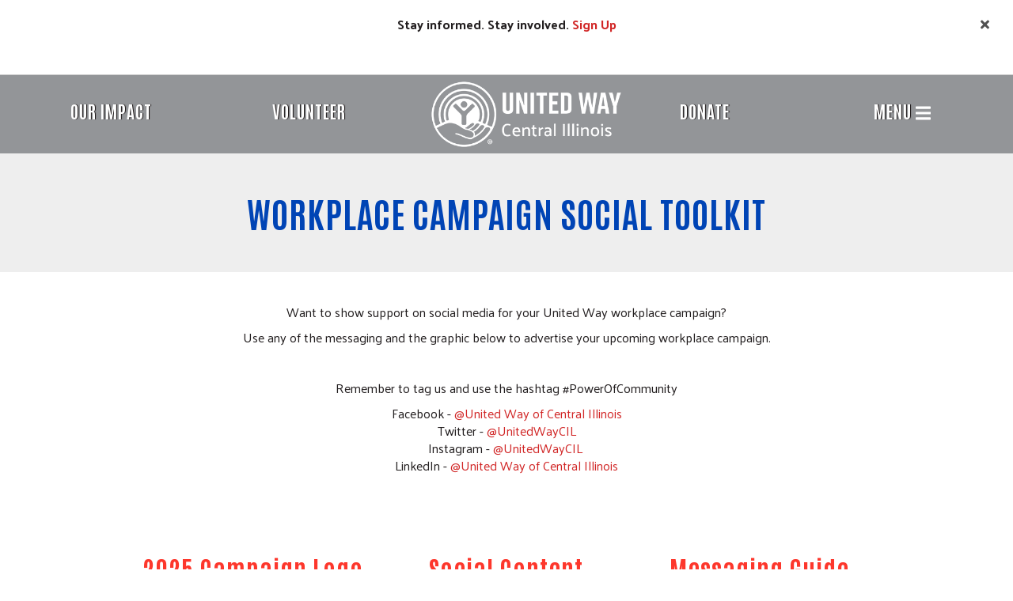

--- FILE ---
content_type: text/html; charset=UTF-8
request_url: https://www.uwcil.org/campaign-toolkit-24/social
body_size: 11043
content:
<!DOCTYPE html>
<html  lang="en" dir="ltr" prefix="content: http://purl.org/rss/1.0/modules/content/  dc: http://purl.org/dc/terms/  foaf: http://xmlns.com/foaf/0.1/  og: http://ogp.me/ns#  rdfs: http://www.w3.org/2000/01/rdf-schema#  schema: http://schema.org/  sioc: http://rdfs.org/sioc/ns#  sioct: http://rdfs.org/sioc/types#  skos: http://www.w3.org/2004/02/skos/core#  xsd: http://www.w3.org/2001/XMLSchema# ">
  <head>
    <link rel="stylesheet" href="https://use.typekit.net/hih3xvb.css">
    <meta charset="utf-8" />
<script async src="https://www.googletagmanager.com/gtag/js?id=G-D2HKVR7EMB"></script>
<script>window.dataLayer = window.dataLayer || [];function gtag(){dataLayer.push(arguments)};gtag("js", new Date());gtag("set", "developer_id.dMDhkMT", true);gtag("config", "G-D2HKVR7EMB", {"groups":"default","page_placeholder":"PLACEHOLDER_page_location","allow_ad_personalization_signals":false});</script>
<link rel="canonical" href="https://www.uwcil.org/campaign-toolkit-24/social" />
<link rel="shortlink" href="https://www.uwcil.org/node/287" />
<meta name="generator" content="Varbase" />
<meta name="referrer" content="origin" />
<meta name="rights" content="©2026 United Way of Central Illinois. All rights reserved." />
<meta name="apple-mobile-web-app-capable" content="yes" />
<meta name="description" content="Want to show support on social media for your United Way workplace campaign? Use any of the messaging and the graphic below to advertise your upcoming workplace campaign.   Remember to tag us and use the hashtag #PowerOfCommunity" />
<meta name="abstract" content="Want to show support on social media for your United Way workplace campaign? Use any of the messaging and the graphic below to advertise your upcoming workplace campaign.   Remember to tag us and use the hashtag #PowerOfCommunity" />
<meta name="MobileOptimized" content="width" />
<meta name="HandheldFriendly" content="true" />
<meta property="og:site_name" content="United Way of Central Illinois" />
<meta property="og:type" content="article" />
<meta property="og:url" content="https://www.uwcil.org/campaign-toolkit-24/social" />
<meta property="og:title" content="Workplace Campaign Social Toolkit | United Way of Central Illinois" />
<meta property="og:description" content="Want to show support on social media for your United Way workplace campaign? Use any of the messaging and the graphic below to advertise your upcoming workplace campaign.   Remember to tag us and use the hashtag #PowerOfCommunity" />
<meta name="twitter:card" content="summary_large_image" />
<meta name="twitter:description" content="Want to show support on social media for your United Way workplace campaign? Use any of the messaging and the graphic below to advertise your upcoming workplace campaign.   Remember to tag us and use the hashtag #PowerOfCommunity" />
<meta name="twitter:title" content="Workplace Campaign Social Toolkit | United Way of Central Illinois" />
<meta name="twitter:url" content="https://www.uwcil.org/campaign-toolkit-24/social" />
<meta name="Generator" content="Drupal 9 (https://www.drupal.org)" />
<meta name="MobileOptimized" content="width" />
<meta name="HandheldFriendly" content="true" />
<meta name="viewport" content="width=device-width, initial-scale=1.0" />
<script type="application/ld+json">{
    "@context": "https://schema.org",
    "@graph": [
        {
            "@type": "Article",
            "headline": "Workplace Campaign Social Toolkit",
            "description": "Want to show support on social media for your United Way workplace campaign?\nUse any of the messaging and the graphic below to advertise your upcoming workplace campaign.\n \nRemember to tag us and use the hashtag #PowerOfCommunity",
            "datePublished": "2024-04-11T15:57:56-0500",
            "dateModified": "2025-06-02T15:30:55-0500",
            "author": {
                "@type": "Person",
                "name": "tprather",
                "url": "https://www.uwcil.org/user/140"
            },
            "publisher": {
                "@type": "Organization",
                "name": "United Way of Central Illinois",
                "url": "https://www.uwcil.org/",
                "logo": {
                    "@type": "ImageObject",
                    "url": "https://www.uwcil.org//logo.png"
                }
            }
        },
        {
            "@type": "WebSite",
            "name": "United Way of Central Illinois",
            "url": "https://www.uwcil.org/",
            "publisher": {
                "@type": "Organization",
                "name": "United Way of Central Illinois",
                "url": "https://www.uwcil.org/",
                "logo": {
                    "@type": "ImageObject",
                    "url": "https://www.uwcil.org//logo.png"
                }
            }
        }
    ]
}</script>
<link rel="shortcut icon" href="/sites/uwcil/files/index.png" type="image/png" />
<link rel="revision" href="https://www.uwcil.org/campaign-toolkit-24/social" />

    <title>Workplace Campaign Social Toolkit | United Way of Central Illinois</title>
    <link rel="stylesheet" media="all" href="/sites/uwcil/files/css/css_JuUq3I0LAjrWAdJqmc7V99guH5v3dvjoWrPGSgs1s2w.css" />
<link rel="stylesheet" media="all" href="/sites/uwcil/files/css/css__AgUyyeUyn6MppiQMQpMBAi0w6X7cR5tg22pggBgSss.css" />

    <script src="https://use.fontawesome.com/releases/v5.5.0/js/all.js" defer crossorigin="anonymous"></script>
<script src="https://use.fontawesome.com/releases/v5.5.0/js/v4-shims.js" defer crossorigin="anonymous"></script>

    <script>
jQuery(".freq_unit input").click(function() {
   jQuery(this).parent().addClass('selected').siblings().removeClass('selected');
});
</script>
  </head>
  <body class="path-node page-node-type-page has-glyphicons">
    <a href="#main-content" class="visually-hidden focusable skip-link">
      Skip to main content
    </a>
    
      <div class="dialog-off-canvas-main-canvas" data-off-canvas-main-canvas>
    
<section class="search-warp" id="searchr" >
  <div class="container">
       <div class="region region-searchr">
    <section id="block-searchblockclose" class="search-block-close block block-block-content block-block-contentf5afd9fc-f289-4a7f-b963-7834ea61f720 clearfix">
  
    

      
            <div class="field field--name-field-block-content field--type-text-long field--label-hidden field--item"><p><a href="#" onclick="document.getElementById('searchr').classList.toggle('closed');"><i aria-hidden="true" class="fa fa-times"> </i></a></p>
</div>
      
  </section>


  </div>

   </div>
</section>

 <section class="menu-warp" id="menuwarp" >
          <div class="region region-navigation">
    <section id="block-closeicon" class="close-icon block block-block-content block-block-content940ca1a2-eeb7-474e-aa5c-3d8c2258085d clearfix">
  
    

      
            <div class="field field--name-field-block-content field--type-text-long field--label-hidden field--item"><p><a href="#" onclick="document.getElementById('menuwarp').classList.toggle('active');"><img alt="close button" data-entity-type="" data-entity-uuid="" height="19" src="/sites/uwcil/files/CB.png" width="50" /></a></p>
</div>
      
  </section>

<section id="block-searchicon" class="search-block block block-block-content block-block-content43571069-023b-41fe-9be9-f79dc8fd0fcc clearfix">
  
    

      
            <div class="field field--name-field-block-content field--type-text-long field--label-hidden field--item"><p><a href="#" onclick="document.getElementById('block-searchform').classList.toggle('closed');"><i aria-hidden="true" class="fa fa-search"> </i></a></p>
</div>
      
  </section>

<div class="search-block-form search-block-side block block-search block-search-form-block" data-drupal-selector="search-block-form" id="block-searchform" role="search">
  
    
      <form action="/search/node" method="get" id="search-block-form" accept-charset="UTF-8">
  <div class="form-item js-form-item form-type-search js-form-type-search form-item-keys js-form-item-keys form-no-label form-group">
      <label for="edit-keys" class="control-label sr-only">Search</label>
  
  
  <div class="input-group"><input title="Enter the terms you wish to search for." data-drupal-selector="edit-keys" class="form-search form-control" placeholder="Search" type="search" id="edit-keys" name="keys" value="" size="15" maxlength="128" data-toggle="tooltip" /><span class="input-group-btn"><button type="submit" value="Search" class="button js-form-submit form-submit btn-primary btn icon-only" name=""><span class="sr-only">Search</span><span class="icon glyphicon glyphicon-search" aria-hidden="true"></span></button></span></div>

  
  
  </div>
<div class="form-actions form-group js-form-wrapper form-wrapper" data-drupal-selector="edit-actions" id="edit-actions"></div>

</form>

  </div>
<section id="block-mainnavigation" class="main-menu-block block block-superfish block-superfishmain clearfix">
  
    

      
<ul id="superfish-main" class="menu sf-menu sf-main sf-horizontal sf-style-none">
  
<li id="main-menu-link-content4f0693a7-1b5f-46f1-8eb1-fdf6d918b5ba" class="sf-depth-1 menuparent"><a href="/what-we-stand-for" class="sf-depth-1 menuparent">What We Stand For</a><ul><li id="main-menu-link-content58db7538-6835-4f72-8ad2-11cc1b3bf0d7" class="sf-depth-2 sf-no-children"><a href="/what-we-do" class="sf-depth-2">Mission &amp; Vision</a></li><li id="main-menu-link-content2293aa98-4189-490d-b4e1-76528ca4a2e4" class="sf-depth-2 sf-no-children"><a href="/board-of-directors" class="sf-depth-2">Board of Directors</a></li><li id="main-menu-link-contentbfce9212-4c9b-40d6-bb4c-1183383c2d9d" class="sf-depth-2 sf-no-children"><a href="/staff" class="sf-depth-2">Staff</a></li><li id="main-menu-link-contentaf45eaea-95bc-47b0-b983-c63e52ce5a62" class="sf-depth-2 sf-no-children"><a href="/financial-information-0" class="sf-depth-2">Financial Information</a></li><li id="main-menu-link-content8a174824-72a3-4c5d-9571-437398427246" class="sf-depth-2 sf-no-children"><a href="/contact-us" title="Contact Us" class="sf-depth-2">Contact Us</a></li></ul></li><li id="main-menu-link-contentebc86911-55e2-445e-af07-ab37a2075fe4" class="sf-depth-1 menuparent"><a href="/our-impact" title="Our Impact" class="sf-depth-1 menuparent">Our Impact</a><ul><li id="main-menu-link-content822ed78f-bac4-4980-8a53-cc7bfed4dc79" class="sf-depth-2 sf-no-children"><a href="/community-resiliency" title="Community Resiliency" class="sf-depth-2">Community Resiliency</a></li><li id="main-menu-link-content34255332-4af6-497c-a6a3-072fb4c94e97" class="sf-depth-2 sf-no-children"><a href="/youth-opportunity" title="Youth Opportunity" class="sf-depth-2">Youth Opportunity</a></li><li id="main-menu-link-contentec88b450-33e0-404b-9be6-b55c75efbe3b" class="sf-depth-2 sf-no-children"><a href="/healthy-community" title="Healthy Community" class="sf-depth-2">Healthy Community</a></li><li id="main-menu-link-content4ad387a2-dfbd-4a8c-b19b-32eb50192972" class="sf-depth-2 sf-no-children"><a href="/financial-security" title="Financial Security" class="sf-depth-2">Financial Security</a></li></ul></li><li id="main-menu-link-contenta955b223-ceda-48c1-bc1e-3f12259e8263" class="sf-depth-1 sf-no-children"><a href="/211" class="sf-depth-1">Help 24/7</a></li><li id="main-menu-link-content16967b01-3bcb-47ed-b485-447dda72bbad" class="sf-depth-1 menuparent"><a href="/get-involved" class="sf-depth-1 menuparent" title="Get Involved">Get Involved</a><ul><li id="main-menu-link-contenta8bc1ffe-4d36-418c-bd4b-9ca7c1ca9e2c" class="sf-depth-2 sf-no-children"><a href="/alwaysunited" title="Discover a new purpose in retirement." class="sf-depth-2">Always United</a></li><li id="main-menu-link-content5a1d21ac-7f8d-466a-8338-bac4287a0da5" class="sf-depth-2 sf-no-children"><a href="/dineunited" class="sf-depth-2">Dine United</a></li><li id="main-menu-link-content159f08e7-d32f-4a09-8df0-86fe15b0f503" class="sf-depth-2 sf-no-children"><a href="/365" class="sf-depth-2">365 Small Business Circle</a></li><li id="main-menu-link-content5bee2bdf-5219-4aef-94fe-54713823bca2" class="sf-depth-2 sf-no-children"><a href="/trivia" class="sf-depth-2">Trivia 2026</a></li></ul></li><li id="main-menu-link-content3d1536a9-178d-4cd4-8681-4f0b8830f631" class="sf-depth-1 menuparent"><a href="/donate" class="sf-depth-1 menuparent">Give Back</a><ul><li id="main-menu-link-content24fd2c83-db52-4668-a229-46e6c45367a3" class="sf-depth-2 sf-no-children"><a href="/every-dollar-counts" class="sf-depth-2">Donate</a></li><li id="main-menu-link-content55d3ade8-e215-42a8-84d9-58fd23647c7a" class="sf-depth-2 sf-no-children"><a href="/leadership-giving" class="sf-depth-2">Leadership Giving</a></li><li id="main-menu-link-content54c5c718-e399-45fd-b149-94718e18d244" class="sf-depth-2 sf-no-children"><a href="/ways-to-give" class="sf-depth-2">Ways to Give</a></li><li id="main-menu-link-contentbc0a6a44-94e9-4e16-904b-9c7660c409f5" class="sf-depth-2 sf-no-children"><a href="https://www.uwcil.org/campaign-toolkit-24" title="Campaign Toolkit " class="sf-depth-2 sf-external">Campaign Toolkit </a></li><li id="main-menu-link-content5b982474-5c0c-4843-abbb-d842a0ebd965" class="sf-depth-2 sf-no-children"><a href="/dpil" class="sf-depth-2">Dolly Parton&#039;s Imagination Library</a></li><li id="main-menu-link-content561a171c-d5d9-4cfd-90ad-b4e24850608a" class="sf-depth-2 sf-no-children"><a href="/workplaceportal" title="Find Your Employee Giving Campaign " class="sf-depth-2">Workplace Portal</a></li></ul></li><li id="main-menu-link-content30656ea6-0eea-46bf-a621-cb88df867010" class="sf-depth-1 sf-no-children"><a href="/grants" title="Apply for grant funding" class="sf-depth-1">Grants</a></li><li id="main-menu-link-contente1eaaa47-dd47-45ba-bfba-f0af6a1bcdba" class="sf-depth-1 menuparent"><a href="https://volunteer.uwcil.org/" class="sf-depth-1 sf-external menuparent">Take Action</a><ul><li id="main-menu-link-contentfa7127d9-7236-42e1-b266-7afe662251e5" class="sf-depth-2 sf-no-children"><a href="https://www.uwcil.org/day-of-action" title="Join together and volunteer in our community!" class="sf-depth-2 sf-external">Day of Action</a></li><li id="main-menu-link-contentc3476c82-963b-4e39-9407-577a5a0d5c16" class="sf-depth-2 sf-no-children"><a href="/healing-illinois" class="sf-depth-2">Healing Illinois</a></li><li id="main-menu-link-contentf34add4a-25ce-483d-b161-831c7ab56e8b" class="sf-depth-2 sf-no-children"><a href="/nonprofit-knowledge-network" class="sf-depth-2">Nonprofit Knowledge Network</a></li><li id="main-menu-link-content13308eb7-ada5-47fa-a079-72f95d08c68a" class="sf-depth-2 sf-no-children"><a href="https://volunteer.uwcil.org/" class="sf-depth-2 sf-external" target="_blank" title="Volunteer">Volunteer</a></li></ul></li>
</ul>

  </section>


  </div>

   </section>

 <section class="signup-warp" id="signupb" >
  <div class="container">
                      <div class="region region-signupb">
    <section id="block-signup" class="block block-block-content block-block-content84b58cf3-540b-4676-99d7-fe8554e43de7 clearfix">
  
    

      
            <div class="field field--name-field-block-content field--type-text-long field--label-hidden field--item"><p>Stay informed. Stay involved. <a href="/sign-up" rel="noopener" target="_blank">Sign </a><a href="/sign-up">Up</a></p>
<p> </p>
</div>
      
  </section>

<section id="block-signupupdatesclose" class="signupupdateclose block block-block-content block-block-contentb8af2868-eae3-46f2-8aea-2fca4897c6ca clearfix">
  
    

      
            <div class="field field--name-field-block-content field--type-text-long field--label-hidden field--item"><p><a href="#" onclick="document.getElementById('signupb').classList.toggle('closed');"><i aria-hidden="true" class="fa fa-times"> </i></a></p>
</div>
      
  </section>


  </div>

           </div>
 </section>

<header id="header-branding">
 <div class="container-fluid">
  <div class="row">
    <div class="col-xs-12 col-sm-12 col-lg-12">
             <div class="region region-branding">
    <nav role="navigation" aria-labelledby="block-headermenu-menu" id="block-headermenu">
            
  <h2 class="visually-hidden" id="block-headermenu-menu">Header Menu</h2>
  

        
      <ul class="menu menu--hea nav">
                      <li class="first">
                                        <a href="/our-impact" data-drupal-link-system-path="node/19">Our Impact</a>
              </li>
                      <li>
                                        <a href="https://volunteer.uwcil.org/">Volunteer</a>
              </li>
                      <li>
                                        <a href="/" data-drupal-link-system-path="&lt;front&gt;">Site Logo</a>
              </li>
                      <li>
                                        <a href="/every-dollar-counts" target="_self">Donate</a>
              </li>
                      <li class="last">
                                        <a href="/" data-drupal-link-system-path="&lt;front&gt;">Menu</a>
              </li>
        </ul>
  

  </nav>
      <a class="logo navbar-btn pull-left" href="/" title="Home" rel="home">
      <img src="/sites/uwcil/files/uwci-logo-header-white.png" alt="Home" />
    </a>
      
  </div>

         </div>
    <div class="col-xs-0 col-sm-0 col-lg-0">
           
                
         </div>
  </div>
 </div>
</header>
          <header class="navbar navbar-default container" id="navbar" role="banner">
            <div class="navbar-header">
          <div class="region region-navigation">
    <section id="block-closeicon" class="close-icon block block-block-content block-block-content940ca1a2-eeb7-474e-aa5c-3d8c2258085d clearfix">
  
    

      
            <div class="field field--name-field-block-content field--type-text-long field--label-hidden field--item"><p><a href="#" onclick="document.getElementById('menuwarp').classList.toggle('active');"><img alt="close button" data-entity-type="" data-entity-uuid="" height="19" src="/sites/uwcil/files/CB.png" width="50" /></a></p>
</div>
      
  </section>

<section id="block-searchicon" class="search-block block block-block-content block-block-content43571069-023b-41fe-9be9-f79dc8fd0fcc clearfix">
  
    

      
            <div class="field field--name-field-block-content field--type-text-long field--label-hidden field--item"><p><a href="#" onclick="document.getElementById('block-searchform').classList.toggle('closed');"><i aria-hidden="true" class="fa fa-search"> </i></a></p>
</div>
      
  </section>

<div class="search-block-form search-block-side block block-search block-search-form-block" data-drupal-selector="search-block-form" id="block-searchform" role="search">
  
    
      <form action="/search/node" method="get" id="search-block-form" accept-charset="UTF-8">
  <div class="form-item js-form-item form-type-search js-form-type-search form-item-keys js-form-item-keys form-no-label form-group">
      <label for="edit-keys" class="control-label sr-only">Search</label>
  
  
  <div class="input-group"><input title="Enter the terms you wish to search for." data-drupal-selector="edit-keys" class="form-search form-control" placeholder="Search" type="search" id="edit-keys" name="keys" value="" size="15" maxlength="128" data-toggle="tooltip" /><span class="input-group-btn"><button type="submit" value="Search" class="button js-form-submit form-submit btn-primary btn icon-only" name=""><span class="sr-only">Search</span><span class="icon glyphicon glyphicon-search" aria-hidden="true"></span></button></span></div>

  
  
  </div>
<div class="form-actions form-group js-form-wrapper form-wrapper" data-drupal-selector="edit-actions" id="edit-actions"></div>

</form>

  </div>
<section id="block-mainnavigation" class="main-menu-block block block-superfish block-superfishmain clearfix">
  
    

      
<ul id="superfish-main" class="menu sf-menu sf-main sf-horizontal sf-style-none">
  
<li id="main-menu-link-content4f0693a7-1b5f-46f1-8eb1-fdf6d918b5ba" class="sf-depth-1 menuparent"><a href="/what-we-stand-for" class="sf-depth-1 menuparent">What We Stand For</a><ul><li id="main-menu-link-content58db7538-6835-4f72-8ad2-11cc1b3bf0d7" class="sf-depth-2 sf-no-children"><a href="/what-we-do" class="sf-depth-2">Mission &amp; Vision</a></li><li id="main-menu-link-content2293aa98-4189-490d-b4e1-76528ca4a2e4" class="sf-depth-2 sf-no-children"><a href="/board-of-directors" class="sf-depth-2">Board of Directors</a></li><li id="main-menu-link-contentbfce9212-4c9b-40d6-bb4c-1183383c2d9d" class="sf-depth-2 sf-no-children"><a href="/staff" class="sf-depth-2">Staff</a></li><li id="main-menu-link-contentaf45eaea-95bc-47b0-b983-c63e52ce5a62" class="sf-depth-2 sf-no-children"><a href="/financial-information-0" class="sf-depth-2">Financial Information</a></li><li id="main-menu-link-content8a174824-72a3-4c5d-9571-437398427246" class="sf-depth-2 sf-no-children"><a href="/contact-us" title="Contact Us" class="sf-depth-2">Contact Us</a></li></ul></li><li id="main-menu-link-contentebc86911-55e2-445e-af07-ab37a2075fe4" class="sf-depth-1 menuparent"><a href="/our-impact" title="Our Impact" class="sf-depth-1 menuparent">Our Impact</a><ul><li id="main-menu-link-content822ed78f-bac4-4980-8a53-cc7bfed4dc79" class="sf-depth-2 sf-no-children"><a href="/community-resiliency" title="Community Resiliency" class="sf-depth-2">Community Resiliency</a></li><li id="main-menu-link-content34255332-4af6-497c-a6a3-072fb4c94e97" class="sf-depth-2 sf-no-children"><a href="/youth-opportunity" title="Youth Opportunity" class="sf-depth-2">Youth Opportunity</a></li><li id="main-menu-link-contentec88b450-33e0-404b-9be6-b55c75efbe3b" class="sf-depth-2 sf-no-children"><a href="/healthy-community" title="Healthy Community" class="sf-depth-2">Healthy Community</a></li><li id="main-menu-link-content4ad387a2-dfbd-4a8c-b19b-32eb50192972" class="sf-depth-2 sf-no-children"><a href="/financial-security" title="Financial Security" class="sf-depth-2">Financial Security</a></li></ul></li><li id="main-menu-link-contenta955b223-ceda-48c1-bc1e-3f12259e8263" class="sf-depth-1 sf-no-children"><a href="/211" class="sf-depth-1">Help 24/7</a></li><li id="main-menu-link-content16967b01-3bcb-47ed-b485-447dda72bbad" class="sf-depth-1 menuparent"><a href="/get-involved" class="sf-depth-1 menuparent" title="Get Involved">Get Involved</a><ul><li id="main-menu-link-contenta8bc1ffe-4d36-418c-bd4b-9ca7c1ca9e2c" class="sf-depth-2 sf-no-children"><a href="/alwaysunited" title="Discover a new purpose in retirement." class="sf-depth-2">Always United</a></li><li id="main-menu-link-content5a1d21ac-7f8d-466a-8338-bac4287a0da5" class="sf-depth-2 sf-no-children"><a href="/dineunited" class="sf-depth-2">Dine United</a></li><li id="main-menu-link-content159f08e7-d32f-4a09-8df0-86fe15b0f503" class="sf-depth-2 sf-no-children"><a href="/365" class="sf-depth-2">365 Small Business Circle</a></li><li id="main-menu-link-content5bee2bdf-5219-4aef-94fe-54713823bca2" class="sf-depth-2 sf-no-children"><a href="/trivia" class="sf-depth-2">Trivia 2026</a></li></ul></li><li id="main-menu-link-content3d1536a9-178d-4cd4-8681-4f0b8830f631" class="sf-depth-1 menuparent"><a href="/donate" class="sf-depth-1 menuparent">Give Back</a><ul><li id="main-menu-link-content24fd2c83-db52-4668-a229-46e6c45367a3" class="sf-depth-2 sf-no-children"><a href="/every-dollar-counts" class="sf-depth-2">Donate</a></li><li id="main-menu-link-content55d3ade8-e215-42a8-84d9-58fd23647c7a" class="sf-depth-2 sf-no-children"><a href="/leadership-giving" class="sf-depth-2">Leadership Giving</a></li><li id="main-menu-link-content54c5c718-e399-45fd-b149-94718e18d244" class="sf-depth-2 sf-no-children"><a href="/ways-to-give" class="sf-depth-2">Ways to Give</a></li><li id="main-menu-link-contentbc0a6a44-94e9-4e16-904b-9c7660c409f5" class="sf-depth-2 sf-no-children"><a href="https://www.uwcil.org/campaign-toolkit-24" title="Campaign Toolkit " class="sf-depth-2 sf-external">Campaign Toolkit </a></li><li id="main-menu-link-content5b982474-5c0c-4843-abbb-d842a0ebd965" class="sf-depth-2 sf-no-children"><a href="/dpil" class="sf-depth-2">Dolly Parton&#039;s Imagination Library</a></li><li id="main-menu-link-content561a171c-d5d9-4cfd-90ad-b4e24850608a" class="sf-depth-2 sf-no-children"><a href="/workplaceportal" title="Find Your Employee Giving Campaign " class="sf-depth-2">Workplace Portal</a></li></ul></li><li id="main-menu-link-content30656ea6-0eea-46bf-a621-cb88df867010" class="sf-depth-1 sf-no-children"><a href="/grants" title="Apply for grant funding" class="sf-depth-1">Grants</a></li><li id="main-menu-link-contente1eaaa47-dd47-45ba-bfba-f0af6a1bcdba" class="sf-depth-1 menuparent"><a href="https://volunteer.uwcil.org/" class="sf-depth-1 sf-external menuparent">Take Action</a><ul><li id="main-menu-link-contentfa7127d9-7236-42e1-b266-7afe662251e5" class="sf-depth-2 sf-no-children"><a href="https://www.uwcil.org/day-of-action" title="Join together and volunteer in our community!" class="sf-depth-2 sf-external">Day of Action</a></li><li id="main-menu-link-contentc3476c82-963b-4e39-9407-577a5a0d5c16" class="sf-depth-2 sf-no-children"><a href="/healing-illinois" class="sf-depth-2">Healing Illinois</a></li><li id="main-menu-link-contentf34add4a-25ce-483d-b161-831c7ab56e8b" class="sf-depth-2 sf-no-children"><a href="/nonprofit-knowledge-network" class="sf-depth-2">Nonprofit Knowledge Network</a></li><li id="main-menu-link-content13308eb7-ada5-47fa-a079-72f95d08c68a" class="sf-depth-2 sf-no-children"><a href="https://volunteer.uwcil.org/" class="sf-depth-2 sf-external" target="_blank" title="Volunteer">Volunteer</a></li></ul></li>
</ul>

  </section>


  </div>

                      </div>

                      </header>
  

<div class="bImage">
 <section id="inner-banner-image" class="banner-image outer-wrapper"></section>
 <div class="pTitle" id="pTitle"></div>
</div>


  <div role="main" class="main-container container-fluid js-quickedit-main-content">
    <div class="row">

            
            
                  <section class="col-sm-12">

                                      <div class="highlighted">  <div class="region region-highlighted">
    <div data-drupal-messages-fallback class="hidden"></div>

  </div>
</div>
                  
                
                    
                
                          <a id="main-content"></a>
            <div class="region region-content">
        <h1 class="page-header"><span property="schema:name">Workplace Campaign Social Toolkit</span>
</h1>

  
  <article role="article" about="/campaign-toolkit-24/social" typeof="schema:WebPage" class="page full clearfix">

  
      <span property="schema:name" content="Workplace Campaign Social Toolkit" class="hidden"></span>


  
  <div class="content">
    
            <div property="schema:text" class="field field--name-body field--type-text-with-summary field--label-hidden field--item"><p class="text-align-center">Want to show support on social media for your United Way workplace campaign?</p>
<p class="text-align-center">Use any of the messaging and the graphic below to advertise your upcoming workplace campaign.</p>
<p class="text-align-center"> </p>
<p class="text-align-center">Remember to tag us and use the hashtag #PowerOfCommunity</p>
<p class="text-align-center">Facebook - <a href="https://www.facebook.com/unitedwayfanpage">@United Way of Central Illinois</a><br />
Twitter - <a href="https://twitter.com/UnitedWayCIL">@UnitedWayCIL</a><br />
Instagram - <a href="https://www.instagram.com/unitedwaycil/">@UnitedWayCIL</a> <br />
LinkedIn - <a href="https://www.linkedin.com/company/united-way-of-central-illinois">@United Way of Central Illinois</a><br />
 </p>
<p> </p>
</div>
      
      















<div class="paragraph paragraph--type--bp-columns paragraph--view-mode--default" id="vbp-990" >
      <div class="row">
      <div class="col-12">
                        
        
<div class="row">
    <div class="col-lg-4" >
      















<div class="paragraph paragraph--type--bp-column-wrapper paragraph--view-mode--default" id="vbp-989" >
      <div class="row">
      <div class="col-12">
                        
        
      















<div class="paragraph paragraph--type--bp-simple paragraph--view-mode--default" id="vbp-988" >
      <div class="row">
      <div class="col-12">
        <h2 class="text-center">2025 Campaign Logo</h2>                
        
            <div class="field field--name-bp-text field--type-text-long field--label-hidden field--item"><p>This is a general logo that can be used.</p>
<p><a href="https://www.uwcil.org/sites/uwcil/files/Campaign%20Toolkit/2025%20Campaign%20Theme%20the%20power%20of%20community.png"><img alt="Power of Community" data-entity-type="image" data-entity-uuid="0" src="/sites/uwcil/files/Campaign%20Toolkit/2025%20Campaign%20Theme%20the%20power%20of%20community_0.png" class="align-center" /></a></p>
<p> </p>
</div>
      
      </div>
    </div>
  </div>

      

<div class="paragraph paragraph--type--link-buttons paragraph--view-mode--default link-buttons">
 <div class="wrapper-field-prgf-head-content-buttons">
  <div class="field-prgf-head-content-buttons button" style="background: #0044b5">

    	<a href="https://www.uwcil.org/sites/uwcil/files/Campaign%20Toolkit/2025%20Campaign%20Theme%20the%20power%20of%20community.png" target = "_blank">Download Logo</a>
    
  </div>
 </div>
</div>

  
      </div>
    </div>
  </div>

    </div>
    <div class="col-lg-4" >
      















<div class="paragraph paragraph--type--bp-column-wrapper paragraph--view-mode--default" id="vbp-997" >
      <div class="row">
      <div class="col-12">
                        
        
      















<div class="paragraph paragraph--type--bp-simple paragraph--view-mode--default" id="vbp-995" >
      <div class="row">
      <div class="col-12">
        <h2 class="text-center">Social Content</h2>                
        
            <div class="field field--name-bp-text field--type-text-long field--label-hidden field--item"><p>Below are general social posts that can be edited and used for Facebook, Instagram, Twitter, and LinkedIn updates.</p>
<p> </p>
<p data-end="492" data-start="154"><strong data-end="186" data-start="154">POST 1: </strong><br data-end="189" data-start="186" /><br />
The <strong data-end="218" data-start="196">Power of Community</strong> is in full force at [Company Name]!<br data-end="257" data-start="254" /><br />
We're proud to launch our United Way workplace campaign and empower our team to make a difference. Every dollar raised helps create brighter futures right here in Central Illinois—from after-school programs to meals for seniors. </p>
<p data-end="594" data-start="494">Together, we’re not just coworkers—we’re changemakers. Let’s show the power we have when we unite!</p>
<p data-end="656" data-start="596">#PowerOfCommunity </p>
<p data-end="728" data-start="658">[Include a team photo, decorated breakroom, or kickoff event image]</p>
<hr data-end="733" data-start="730" />
<p data-end="826" data-start="735"><strong data-end="771" data-start="735">POST 2: </strong><br data-end="774" data-start="771" /><br />
When we come together, <strong data-end="822" data-start="797">anything is possible.</strong> ✨</p>
<p data-end="1001" data-start="828">[Company Name]'s United Way campaign is underway, and our team is showing the <strong data-end="928" data-start="906">Power of Community</strong> with every pledge, every act of kindness, and every story shared. </p>
<p data-end="1142" data-start="1003">Want to be part of the change? There’s still time to give, volunteer, and showcase the power of community for our neighbors. Let’s keep the momentum going!</p>
<p data-end="1209" data-start="1144">#PowerOfCommunity </p>
<p data-end="1310" data-start="1211">[Include a snapshot of staff volunteering, tally board, or a fun campaign challenge in progress]</p>
</div>
      
      </div>
    </div>
  </div>

  
      </div>
    </div>
  </div>

    </div>
    <div class="col-lg-4" >
      















<div class="paragraph paragraph--type--bp-column-wrapper paragraph--view-mode--default" id="vbp-999" >
      <div class="row">
      <div class="col-12">
                        
        
      















<div class="paragraph paragraph--type--bp-simple paragraph--view-mode--default" id="vbp-998" >
      <div class="row">
      <div class="col-12">
        <h2 class="text-center">Messaging Guide</h2>                
        
            <div class="field field--name-bp-text field--type-text-long field--label-hidden field--item"><h4>What does my donation support?</h4>
<p data-end="733" data-start="649">Every dollar raised stays <strong data-end="709" data-start="675">right here in Central Illinois</strong> to support things like:</p>
<ul data-end="980" data-start="734">
<li data-end="775" data-start="734">
<p data-end="775" data-start="736">Meals and wellness checks for seniors</p>
</li>
<li data-end="829" data-start="776">
<p data-end="829" data-start="778">Afterschool and early education programs for kids</p>
</li>
<li data-end="876" data-start="830">
<p data-end="876" data-start="832">Mental health services and trauma recovery</p>
</li>
<li data-end="934" data-start="877">
<p data-end="934" data-start="879">Emergency shelters and support for families in crisis</p>
</li>
<li data-end="980" data-start="935">
<p data-end="980" data-start="937">2-1-1, our 24/7 community resource helpline Who is ALICE?</p>
</li>
</ul>
<h4 data-end="1299" data-start="1009">Who is ALICE?</h4>
<p data-end="1299" data-start="1009"><strong data-end="1018" data-start="1009">ALICE</strong> stands for <strong data-end="1078" data-start="1030">Asset-Limited, Income-Constrained, Employed.</strong> These are families who are working but still struggling to afford essentials like housing, food, child care, and healthcare.</p>
<ul>
<li data-end="1299" data-start="1009">United Way provides the safety net ALICE families need to thrive.</li>
</ul>
<h4 data-end="1596" data-start="1556">What is the "Power of Community"?</h4>
<p data-end="1743" data-start="1598">It’s <strong data-end="1625" data-start="1603">all of us, united.</strong><br data-end="1628" data-start="1625" /><br />
It’s every small act adding up to big change.<br data-end="1676" data-start="1673" /><br />
When we give together, we make our community stronger—for everyone.</p>
</div>
      
      </div>
    </div>
  </div>

  
      </div>
    </div>
  </div>

    </div></div>

      </div>
    </div>
  </div>

  
  </div>

</article>


  </div>

              </section>

                </div>
  </div>


<section class="promobanner">
  <div class="container-fluid">
   <div class="row">
       </div>
   </div>
</section>

<section class="connect">
 <div class="container">
      </div>
</section>

<footer class="footer-wrap footer-bottom">
 <div class="container">
   <div class="row row-eq-height">
    <div class="col-xs-12 col-sm-3 col-lg-3 row-eq-height">
       <div class="region region-footer">
    <section id="block-footerlogo" class="footer-logo block block-block-content block-block-content012c4965-0d6a-480e-8785-82b20dbc2d31 clearfix">
  
    

      
            <div class="field field--name-field-block-content field--type-text-long field--label-hidden field--item"><p><a href="/home"><img alt="United Way of Central Illinois" data-entity-type="image" data-entity-uuid="0" src="/sites/uwcil/files/uwcil-logo-footer.png" /></a></p>
</div>
      
  </section>


  </div>

    </div>
    <div class="col-xs-12 col-sm-3 col-lg-3 row-eq-height">
       <div class="region region-footer1">
    <nav role="navigation" aria-labelledby="block-footer2-menu" id="block-footer2">
      
  <h2 id="block-footer2-menu">About</h2>
  

        
      <ul class="menu menu--footer-1 nav">
                      <li class="first">
                                        <a href="/our-impact" data-drupal-link-system-path="node/19">Grant Recipients</a>
              </li>
                      <li>
                                        <a href="/partner-materials" data-drupal-link-system-path="node/142">Partner Materials</a>
              </li>
                      <li>
                                        <a href="/user/login" class="log" data-drupal-link-system-path="user/login">Login</a>
              </li>
                      <li class="last">
                                        <a href="https://www.uwcil.org/privacy-policy" target="_blank">Privacy Policy</a>
              </li>
        </ul>
  

  </nav>

  </div>

    </div>
    <div class="col-xs-12 col-sm-3 col-lg-3 row-eq-height" >
       <div class="region region-footer2">
    <nav role="navigation" aria-labelledby="block-footer3-menu" id="block-footer3">
      
  <h2 id="block-footer3-menu">Connect</h2>
  

        
      <ul class="menu menu--footer-3 nav">
                      <li class="first">
                                        <a href="https://volunteer.uwcil.org/" target="_blank">Volunteer</a>
              </li>
                      <li>
                                        <a href="/contact-us" data-drupal-link-system-path="node/94">Contact Us</a>
              </li>
                      <li>
                                        <a href="/careers" title="Job Openings with UWCIL" data-drupal-link-system-path="node/230">Careers</a>
              </li>
                      <li>
                                        <a href="https://www.uwcil.org/user">Vision Council Portal</a>
              </li>
                      <li class="last">
                                        <a href="/campaign-toolkit-24">Campaign Toolkit</a>
              </li>
        </ul>
  

  </nav>

  </div>

    </div>
    <div class="col-xs-12 col-sm-3 col-lg-3 last row-eq-height" >
       <div class="region region-footer3">
    <section id="block-address" class="org-address block block-block-content block-block-contentcdd0e490-aa47-46ea-bd71-3a4a5241306d clearfix">
  
      <h2 class="block-title">Address</h2>
    

      
            <div class="field field--name-field-block-content field--type-text-long field--label-hidden field--item"><p>1999 Wabash Ave, Ste 107<br />
Springfield, IL 62704<br />
217-726-7000</p>
</div>
      
  </section>


  </div>

    </div>
   </div>
 </div>
</footer>
<div class="footer-last">
 <div class="container">
   <div class="row">
    <div class="col-xs-12 col-sm-4 col-lg-4">
       <div class="region region-copyright">
    <section id="block-copyright" class="block block-block-content block-block-contentcc8576d7-f231-4c62-a2dd-cf3c6992ff14 clearfix">
  
    

      
            <div class="field field--name-field-block-content field--type-text-long field--label-hidden field--item"><p>© <span id="year">&nbsp;</span> <em>United Way of Central Illinois.</em> All Rights Reserved.</p>

<p><script>
var d = new Date();
document.getElementById("year").innerHTML = d.getFullYear();
</script></p>
</div>
      
  </section>


  </div>

    </div>
    <div class="col-xs-12 col-sm-4 col-lg-4">
       <div class="region region-social-media">
    <section id="block-socialmediablock" class="social-media-block block block-block-content block-block-content9a3d5b24-fc9c-4e92-9331-ebd4b7b949e7 clearfix">
  
    

      
            <div class="field field--name-field-block-content field--type-text-long field--label-hidden field--item"><p><a href="http://www.facebook.com/unitedwayfanpage" target="_blank"><i class="fa fa-facebook-square">&nbsp;</i></a><a href="https://twitter.com/UnitedWayCIL" target="_blank"><i class="fa fa-twitter">&nbsp;</i></a><a href="http://www.youtube.com/user/UWCIL" target="_blank"><i class="fa fa-youtube-play">&nbsp;</i></a><a href="https://www.instagram.com/unitedwaycil/" target="_blank"><i class="fa fa-instagram">&nbsp;</i></a><a href="http://www.linkedin.com/company/united-way-of-central-illinois" target="_blank"><i class="fa fa-linkedin">&nbsp;</i></a></p>

</div>
      
  </section>


  </div>

    </div>
    <div class="col-xs-12 col-sm-4 col-lg-4">
     
    </div>
   </div>
 </div>
</div>
</div>


<div class="loader" style=""></div>
<script src="https://ajax.googleapis.com/ajax/libs/jquery/1.11.2/jquery.min.js"></script>
<script>
 $(window).load(function() {
     $('.loader').fadeOut('slow');
  });
  
</script>

  </div>

    
    <script type="application/json" data-drupal-selector="drupal-settings-json">{"path":{"baseUrl":"\/","scriptPath":null,"pathPrefix":"","currentPath":"node\/287","currentPathIsAdmin":false,"isFront":false,"currentLanguage":"en"},"pluralDelimiter":"\u0003","suppressDeprecationErrors":true,"google_analytics":{"account":{},"trackOutbound":true,"trackMailto":true,"trackTel":true,"trackDownload":true,"trackDownloadExtensions":"7z|aac|arc|arj|asf|asx|avi|bin|csv|doc(x|m)?|dot(x|m)?|exe|flv|gif|gz|gzip|hqx|jar|jpe?g|js|mp(2|3|4|e?g)|mov(ie)?|msi|msp|pdf|phps|png|ppt(x|m)?|pot(x|m)?|pps(x|m)?|ppam|sld(x|m)?|thmx|qtm?|ra(m|r)?|sea|sit|tar|tgz|torrent|txt|wav|wma|wmv|wpd|xls(x|m|b)?|xlt(x|m)|xlam|xml|z|zip"},"responsive_menus":[{"selectors":["#block-unitedway13-main-menu"],"trigger_txt":"Menu","side":"right","speed":"200","media_size":"900","displace":"1","renaming":"1","onOpen":"","onClose":"","responsive_menus_style":"sidr"}],"simple_popup_blocks":{"settings":[{"identifier":"block-newpopupblock","uid":"popup","type":"0","css_selector":"1","layout":"5","visit_counts":"0","overlay":"0","trigger_method":"0","trigger_selector":"#custom-css-id","enable_escape":"0","delay":"0","minimize":"0","close":"1","use_time_frequency":"0","time_frequency":"3600","show_minimized_button":"0","width":"400","cookie_expiry":"100","status":"1","trigger_width":""}]},"bootstrap":{"forms_has_error_value_toggle":1,"modal_animation":1,"modal_backdrop":"true","modal_focus_input":1,"modal_keyboard":1,"modal_select_text":1,"modal_show":1,"modal_size":"","popover_enabled":1,"popover_animation":1,"popover_auto_close":1,"popover_container":"body","popover_content":"","popover_delay":"0","popover_html":0,"popover_placement":"right","popover_selector":"","popover_title":"","popover_trigger":"click","tooltip_enabled":1,"tooltip_animation":1,"tooltip_container":"body","tooltip_delay":"0","tooltip_html":0,"tooltip_placement":"auto left","tooltip_selector":"","tooltip_trigger":"hover"},"superfish":{"superfish-main":{"id":"superfish-main","sf":{"animation":{"opacity":"show","height":"show"},"speed":"fast"},"plugins":{"smallscreen":{"mode":"window_width","title":"Main navigation"},"supposition":true,"supersubs":true}}},"ajaxTrustedUrl":{"\/search\/node":true},"user":{"uid":0,"permissionsHash":"8e8b691c71a9307dd107842f03d032358f63b7da787e56f0967f7bb5c32ee9d8"}}</script>
<script src="/sites/uwcil/files/js/js_yogFqSnSruRRqjW3hmi1ShTEFbuTToKqFKjPfXZgXc4.js"></script>
<script src="https://js.stripe.com/v3/"></script>
<script src="/sites/uwcil/files/js/js_pQZLcsvVcRtxJ6lEGjs3CSPI_xUYotxHry4Vk0OHMfM.js"></script>

    <script src="/core/assets/vendor/jquery/jquery.min.js?v=3.2.1"></script>
    <script>
     jQuery('.logo').appendTo('.region.region-branding .menu li:nth-child(3)');
 jQuery('.views-field-field-image-banner img, ._bImage img, .front-page-promo-banner .views-field-field-image img, .give-block a img').each(function() {
               var imgSrc = jQuery(this).attr('src');
               jQuery(this).parent().css({'background': 'url('+imgSrc+') center center no-repeat', '-webkit-background-size': '100% ', '-moz-background-size': '100%', '-o-background-size': '100%', 'background-size': '100%', '-webkit-background-size': 'cover', '-moz-background-size': 'cover', '-o-background-size': 'cover', 'background-size': 'cover'});
               jQuery(this).parent().addClass("scaleUp animation");
               jQuery(this).remove();
       });
</script>
<script>
 jQuery(".menu.menu--hea.nav .last a").removeAttr("href");
 jQuery(".menu--hea .last a").on('click', function() {
  jQuery('#menuwarp').toggleClass("active");
  jQuery('body').toggleClass("sidr_menu");
 });
 jQuery(".close-icon p a").on('click', function() {
  jQuery('body').toggleClass("sidr_menu");
 });
if(jQuery(".views-row-21 .views-field-nothing .bgPos:contains('Blue')").length) {
 jQuery(".views-row-21 .views-field-nothing").addClass("BlueTitl");
}
if(jQuery(".views-row-21 .views-field-nothing .bgPos:contains('Light Blue')").length) {
 jQuery(".views-row-21 .views-field-nothing").addClass("LblueTitl");
}
if(jQuery(".views-row-21 .views-field-nothing .bgPos:contains('Red')").length) {
 jQuery(".views-row-21 .views-field-nothing").addClass("RedTitl");
}
if(jQuery(".views-row-21 .views-field-nothing .bgPos:contains('Yellow')").length) {
 jQuery(".views-row-21 .views-field-nothing").addClass("YellowTitl");
}
if(jQuery(".views-row-21 .views-field-nothing .bgPos:contains('Black')").length) {
 jQuery(".views-row-21 .views-field-nothing").addClass("BlackTitl");
}
if(jQuery(".views-row-21 .views-field-nothing .bgPos:contains('Orange')").length) {
 jQuery(".views-row-21 .views-field-nothing").addClass("OrangeTitl");
}
if(jQuery(".views-row-22 .views-field-nothing .bgPos:contains('Blue')").length) {
 jQuery(".views-row-22 .views-field-nothing").addClass("BlueTitl");
}
if(jQuery(".views-row-22 .views-field-nothing .bgPos:contains('Light Blue')").length) {
 jQuery(".views-row-22 .views-field-nothing").addClass("LblueTitl");
}
if(jQuery(".views-row-22 .views-field-nothing .bgPos:contains('Red')").length) {
 jQuery(".views-row-22 .views-field-nothing").addClass("RedTitl");
}
if(jQuery(".views-row-22 .views-field-nothing .bgPos:contains('Yellow')").length) {
 jQuery(".views-row-22 .views-field-nothing").addClass("YellowTitl");
}
if(jQuery(".views-row-22 .views-field-nothing .bgPos:contains('Black')").length) {
 jQuery(".views-row-22 .views-field-nothing").addClass("BlackTitl");
}
if(jQuery(".views-row-22 .views-field-nothing .bgPos:contains('Orange')").length) {
 jQuery(".views-row-22 .views-field-nothing").addClass("OrangeTitl");
}
if(jQuery(".views-row-23 .views-field-nothing .bgPos:contains('Blue')").length) {
 jQuery(".views-row-23 .views-field-nothing").addClass("BlueTitl");
}
if(jQuery(".views-row-23 .views-field-nothing .bgPos:contains('Light Blue')").length) {
 jQuery(".views-row-23 .views-field-nothing").addClass("LblueTitl");
}
if(jQuery(".views-row-23 .views-field-nothing .bgPos:contains('Red')").length) {
 jQuery(".views-row-23 .views-field-nothing").addClass("RedTitl");
}
if(jQuery(".views-row-23 .views-field-nothing .bgPos:contains('Yellow')").length) {
 jQuery(".views-row-23 .views-field-nothing").addClass("YellowTitl");
}
if(jQuery(".views-row-23 .views-field-nothing .bgPos:contains('Black')").length) {
 jQuery(".views-row-23 .views-field-nothing").addClass("BlackTitl");
}
if(jQuery(".views-row-23 .views-field-nothing .bgPos:contains('Orange')").length) {
 jQuery(".views-row-23 .views-field-nothing").addClass("OrangeTitl");
}
if(jQuery(".views-row-24 .views-field-nothing .bgPos:contains('Blue')").length) {
 jQuery(".views-row-24 .views-field-nothing").addClass("BlueTitl");
}
if(jQuery(".views-row-24 .views-field-nothing .bgPos:contains('Light Blue')").length) {
 jQuery(".views-row-24 .views-field-nothing").addClass("LblueTitl");
}
if(jQuery(".views-row-24 .views-field-nothing .bgPos:contains('Red')").length) {
 jQuery(".views-row-24 .views-field-nothing").addClass("RedTitl");
}
if(jQuery(".views-row-24 .views-field-nothing .bgPos:contains('Yellow')").length) {
 jQuery(".views-row-24 .views-field-nothing").addClass("YellowTitl");
}
if(jQuery(".views-row-24 .views-field-nothing .bgPos:contains('Black')").length) {
 jQuery(".views-row-24 .views-field-nothing").addClass("BlackTitl");
}
if(jQuery(".views-row-24 .views-field-nothing .bgPos:contains('Orange')").length) {
 jQuery(".views-row-24 .views-field-nothing").addClass("OrangeTitl");
}
</script>
<script>
  jQuery('.field--name-field-header-image').appendTo('#inner-banner-image');
</script>
<script>
 if (jQuery('.field--name-field-header-image').length > 0) {
  jQuery('.region-header').appendTo('#pTitle');
  jQuery('.region-content .page-header').appendTo('#pTitle');
 };
</script>
<script>
 jQuery( "<br>" ).insertAfter( ".payment_processor-section label" );
</script>
<script>
 if (jQuery('.field--name-field-header-image').length > 0) {
    jQuery( "body" ).addClass( "withImage" );
 };
 if (jQuery('.banner-inner').length > 0) {
    jQuery( "body" ).addClass( "withImage" );
 };
 if (jQuery('.field--name-field-header-image').length == 0) {
    jQuery( "body" ).addClass( "withOutImage" );
    jQuery('.page-header').appendTo('#pTitle');
 };
 jQuery('.region.region-signup .form-submit').text('SIGN UP');
</script>
<script>document.getElementById("edit-mergevars-email").setAttribute("placeholder", "Your email");</script>
<script>
  if (jQuery('.banner-inner').length > 0) {
  jQuery('.region-header').appendTo('#pTitle');
  jQuery('.region-content .page-header').appendTo('#pTitle');
 };
 jQuery('.landing-header.two-column-fixed').addClass("container");
 jQuery('.landing-header.two-column').addClass("container");
 jQuery('.landing-header.one-column').addClass("container");
 if (jQuery('.landing-header').hasClass('two-column-fixed')) {
   jQuery('.region.region-content .field--name-field-bottom-area').addClass("container");
 }
 if (jQuery('.landing-header').hasClass('two-column')) {
   jQuery('.region.region-content .field--name-field-bottom-area').addClass("container");
 }
 if (jQuery('.landing-header').hasClass('one-column')) {
   jQuery('.region.region-content .field--name-field-bottom-area').addClass("container");
 }
</script>
<script>jQuery('.path-give #pTitle .page-header').prependTo('.region.region-content');</script>
<script>
 jQuery('.region-storiespage .views-field-nothing-2').attr('anima-show-on-scroll','');
 jQuery('.view-give .views-row').attr('anima-show-on-scroll','');
 jQuery('.block-constant-contact').attr('anima-show-on-scroll','');
 jQuery('.region-act1 .block').attr('anima-show-on-scroll','');
 jQuery('.region-act2 .block').attr('anima-show-on-scroll','');
 jQuery('.view-give .views-row-1').addClass("bp1-group14");
 jQuery('.view-give .views-row-1').addClass("bp1-an-animation-enter16");
 jQuery('.view-give .views-row-2').addClass("bp1-group15");
 jQuery('.view-give .views-row-2').addClass("bp1-an-animation-enter17");
 jQuery('.view-give .views-row-3').addClass("bp1-an-animation-enter18");
 jQuery('.view-give .views-row-2').addClass("bp1-group16");
</script>
<script>
 jQuery('.views-field-field-image-banner img_, .bImage img, ._front-page-promo-banner .views-field-field-image img, ._give-block a img').each(function() {
               var imgSrc = jQuery(this).attr('src');
               jQuery(this).parent().css({'background': 'url('+imgSrc+') center center no-repeat', '-webkit-background-size': '100% ', '-moz-background-size': '100%', '-o-background-size': '100%', 'background-size': '100%', '-webkit-background-size': 'cover', '-moz-background-size': 'cover', '-o-background-size': 'cover', 'background-size': 'cover'});
               jQuery(this).parent().addClass("scaleUp animation");
               jQuery(this).remove();
       });
</script>
<script>
if ( jQuery('.field-prgf-head-content-buttons .field--name-field-link-target').text().length > 0 ) {
      jQuery( ".field--name-field-link-target" ).parent( ".field-prgf-head-content-buttons" ).addClass('targetAttribute');
     }
     jQuery('.targetAttribute').find('a').attr('target','_blank');
</script>
<script>
jQuery(".freq_unit input").click(function() {
   jQuery(this).parent().addClass('selected').siblings().removeClass('selected');
});
</script>
<script>
jQuery(".freq_unit label").click(function() {
   jQuery(this).parent().addClass('selected').siblings().removeClass('selected');
});
</script>
<script>
if(jQuery(".page-header span:contains('Thank you')").length) {
   jQuery("body").addClass("noHeader");
  }
</script>
<script type="text/javascript">
 jQuery(document).ready(function () {
    setTimeout(function() {
      document.getElementById("edit-name").setAttribute("placeholder", "Name");
      document.getElementById("edit-mail").setAttribute("placeholder", "Email Address");
      document.getElementById("edit-amount").setAttribute("placeholder", "Amount to give* $");
    }, 1000);
});
</script>
<script>
jQuery(document).ready(function () {
    setTimeout(function() {
jQuery('.main-menu-block #superfish-main-accordion').addClass("sf-expanded");
jQuery('.main-menu-block #superfish-main-accordion').removeClass("sf-hidden");
}, 1000);
});
</script>
<script>
jQuery( "#header-branding #block-headermenu ul.menu .last a" ).append( '<i class="fa fa-bars" aria-hidden="true"></i>');
</script>


<script>
 if (jQuery(window).width() > 768) {
  $(window).resize(function() {
    $('.views_slideshow_cycle_teaser_section, .views_slideshow_cycle_slide').each(function(){
var ratio = 700 / 2000 ; //put your own height / width of main image style
$(this).height($(this).width() * ratio);
    });
  });
}
</script>
<script>
 if (jQuery(window).width() > 768) {
  $(window).load(function() {
    $('.views_slideshow_cycle_teaser_section, .views_slideshow_cycle_slide').each(function(){
var ratio = 700 / 2000 ; //put your own height / width of main image style
$(this).height($(this).width() * ratio);
    });
  });
}
</script>
<script>
 if (jQuery(window).width() < 767) {
  $(window).resize(function() {
    $('.views_slideshow_cycle_teaser_section, .views_slideshow_cycle_slide').each(function(){
var ratio = 1300 / 768 ; //put your own height / width of main image style
$(this).height($(this).width() * ratio);
    });
  });
}
</script>
<script>
 if (jQuery(window).width() < 767) {
  $(window).load(function() {
    $('.views_slideshow_cycle_teaser_section, .views_slideshow_cycle_slide').each(function(){
var ratio = 1300 / 768 ; //put your own height / width of main image style
$(this).height($(this).width() * ratio);
    });
  });
}
</script>

  </body>
</html>


--- FILE ---
content_type: text/css
request_url: https://www.uwcil.org/sites/uwcil/files/css/css__AgUyyeUyn6MppiQMQpMBAi0w6X7cR5tg22pggBgSss.css
body_size: 36486
content:
@import url("https://fonts.googleapis.com/css2?family=Antonio:wght@100;200;300;400;500;600;700&display=swap");@import url("https://fonts.googleapis.com/css2?family=Roboto:ital,wght@0,100;0,300;0,400;0,500;0,700;0,900;1,100;1,300;1,400;1,500;1,700;1,900&display=swap");@import url("https://fonts.googleapis.com/css2?family=Palanquin:wght@100;200;300;400;500;600;700&display=swap");@import url("https://fonts.googleapis.com/css2?family=Open+Sans:ital,wght@0,300;0,400;0,500;0,600;0,700;0,800;1,300;1,400;1,500;1,600;1,700;1,800&display=swap");html{font-family:sans-serif;-ms-text-size-adjust:100%;-webkit-text-size-adjust:100%;}body{margin:0;}article,aside,details,figcaption,figure,footer,header,hgroup,main,menu,nav,section,summary{display:block;}audio,canvas,progress,video{display:inline-block;vertical-align:baseline;}audio:not([controls]){display:none;height:0;}[hidden],template{display:none;}a{background-color:transparent;}a:active,a:hover{outline:0;}abbr[title]{border-bottom:none;text-decoration:underline;text-decoration:underline dotted;}b,strong{font-weight:bold;}dfn{font-style:italic;}h1{font-size:2em;margin:0.67em 0;}mark{background:#ff0;color:#000;}small{font-size:80%;}sub,sup{font-size:75%;line-height:0;position:relative;vertical-align:baseline;}sup{top:-0.5em;}sub{bottom:-0.25em;}img{border:0;}svg:not(:root){overflow:hidden;}figure{margin:1em 40px;}hr{box-sizing:content-box;height:0;}pre{overflow:auto;}code,kbd,pre,samp{font-family:monospace,monospace;font-size:1em;}button,input,optgroup,select,textarea{color:inherit;font:inherit;margin:0;}button{overflow:visible;}button,select{text-transform:none;}button,html input[type="button"],input[type="reset"],input[type="submit"]{-webkit-appearance:button;cursor:pointer;}button[disabled],html input[disabled]{cursor:default;}button::-moz-focus-inner,input::-moz-focus-inner{border:0;padding:0;}input{line-height:normal;}input[type="checkbox"],input[type="radio"]{box-sizing:border-box;padding:0;}input[type="number"]::-webkit-inner-spin-button,input[type="number"]::-webkit-outer-spin-button{height:auto;}input[type="search"]{-webkit-appearance:textfield;box-sizing:content-box;}input[type="search"]::-webkit-search-cancel-button,input[type="search"]::-webkit-search-decoration{-webkit-appearance:none;}fieldset{border:1px solid #c0c0c0;margin:0 2px;padding:0.35em 0.625em 0.75em;}legend{border:0;padding:0;}textarea{overflow:auto;}optgroup{font-weight:bold;}table{border-collapse:collapse;border-spacing:0;}td,th{padding:0;}@media print{*,*:before,*:after{color:#000 !important;text-shadow:none !important;background:transparent !important;box-shadow:none !important;}a,a:visited{text-decoration:underline;}a[href]:after{content:" (" attr(href) ")";}abbr[title]:after{content:" (" attr(title) ")";}a[href^="#"]:after,a[href^="javascript:"]:after{content:"";}pre,blockquote{border:1px solid #999;page-break-inside:avoid;}thead{display:table-header-group;}tr,img{page-break-inside:avoid;}img{max-width:100% !important;}p,h2,h3{orphans:3;widows:3;}h2,h3{page-break-after:avoid;}.navbar{display:none;}.btn > .caret,.dropup > .btn > .caret{border-top-color:#000 !important;}.label{border:1px solid #000;}.table{border-collapse:collapse !important;}.table td,.table th{background-color:#fff !important;}.table-bordered th,.table-bordered td{border:1px solid #ddd !important;}}@font-face{font-family:"Glyphicons Halflings";src:url(/sites/uwcil/themes/uwcil_d9/bootstrap/assets/fonts/bootstrap/glyphicons-halflings-regular.eot);src:url(/sites/uwcil/themes/uwcil_d9/bootstrap/assets/fonts/bootstrap/glyphicons-halflings-regular.eot#iefix) format("embedded-opentype"),url(/sites/uwcil/themes/uwcil_d9/bootstrap/assets/fonts/bootstrap/glyphicons-halflings-regular.woff2) format("woff2"),url(/sites/uwcil/themes/uwcil_d9/bootstrap/assets/fonts/bootstrap/glyphicons-halflings-regular.woff) format("woff"),url(/sites/uwcil/themes/uwcil_d9/bootstrap/assets/fonts/bootstrap/glyphicons-halflings-regular.ttf) format("truetype"),url(/sites/uwcil/themes/uwcil_d9/bootstrap/assets/fonts/bootstrap/glyphicons-halflings-regular.svg#glyphicons_halflingsregular) format("svg");}.glyphicon{position:relative;top:1px;display:inline-block;font-family:"Glyphicons Halflings";font-style:normal;font-weight:400;line-height:1;-webkit-font-smoothing:antialiased;-moz-osx-font-smoothing:grayscale;}.glyphicon-asterisk:before{content:"\002a";}.glyphicon-plus:before{content:"\002b";}.glyphicon-euro:before,.glyphicon-eur:before{content:"\20ac";}.glyphicon-minus:before{content:"\2212";}.glyphicon-cloud:before{content:"\2601";}.glyphicon-envelope:before{content:"\2709";}.glyphicon-pencil:before{content:"\270f";}.glyphicon-glass:before{content:"\e001";}.glyphicon-music:before{content:"\e002";}.glyphicon-search:before{content:"\e003";}.glyphicon-heart:before{content:"\e005";}.glyphicon-star:before{content:"\e006";}.glyphicon-star-empty:before{content:"\e007";}.glyphicon-user:before{content:"\e008";}.glyphicon-film:before{content:"\e009";}.glyphicon-th-large:before{content:"\e010";}.glyphicon-th:before{content:"\e011";}.glyphicon-th-list:before{content:"\e012";}.glyphicon-ok:before{content:"\e013";}.glyphicon-remove:before{content:"\e014";}.glyphicon-zoom-in:before{content:"\e015";}.glyphicon-zoom-out:before{content:"\e016";}.glyphicon-off:before{content:"\e017";}.glyphicon-signal:before{content:"\e018";}.glyphicon-cog:before{content:"\e019";}.glyphicon-trash:before{content:"\e020";}.glyphicon-home:before{content:"\e021";}.glyphicon-file:before{content:"\e022";}.glyphicon-time:before{content:"\e023";}.glyphicon-road:before{content:"\e024";}.glyphicon-download-alt:before{content:"\e025";}.glyphicon-download:before{content:"\e026";}.glyphicon-upload:before{content:"\e027";}.glyphicon-inbox:before{content:"\e028";}.glyphicon-play-circle:before{content:"\e029";}.glyphicon-repeat:before{content:"\e030";}.glyphicon-refresh:before{content:"\e031";}.glyphicon-list-alt:before{content:"\e032";}.glyphicon-lock:before{content:"\e033";}.glyphicon-flag:before{content:"\e034";}.glyphicon-headphones:before{content:"\e035";}.glyphicon-volume-off:before{content:"\e036";}.glyphicon-volume-down:before{content:"\e037";}.glyphicon-volume-up:before{content:"\e038";}.glyphicon-qrcode:before{content:"\e039";}.glyphicon-barcode:before{content:"\e040";}.glyphicon-tag:before{content:"\e041";}.glyphicon-tags:before{content:"\e042";}.glyphicon-book:before{content:"\e043";}.glyphicon-bookmark:before{content:"\e044";}.glyphicon-print:before{content:"\e045";}.glyphicon-camera:before{content:"\e046";}.glyphicon-font:before{content:"\e047";}.glyphicon-bold:before{content:"\e048";}.glyphicon-italic:before{content:"\e049";}.glyphicon-text-height:before{content:"\e050";}.glyphicon-text-width:before{content:"\e051";}.glyphicon-align-left:before{content:"\e052";}.glyphicon-align-center:before{content:"\e053";}.glyphicon-align-right:before{content:"\e054";}.glyphicon-align-justify:before{content:"\e055";}.glyphicon-list:before{content:"\e056";}.glyphicon-indent-left:before{content:"\e057";}.glyphicon-indent-right:before{content:"\e058";}.glyphicon-facetime-video:before{content:"\e059";}.glyphicon-picture:before{content:"\e060";}.glyphicon-map-marker:before{content:"\e062";}.glyphicon-adjust:before{content:"\e063";}.glyphicon-tint:before{content:"\e064";}.glyphicon-edit:before{content:"\e065";}.glyphicon-share:before{content:"\e066";}.glyphicon-check:before{content:"\e067";}.glyphicon-move:before{content:"\e068";}.glyphicon-step-backward:before{content:"\e069";}.glyphicon-fast-backward:before{content:"\e070";}.glyphicon-backward:before{content:"\e071";}.glyphicon-play:before{content:"\e072";}.glyphicon-pause:before{content:"\e073";}.glyphicon-stop:before{content:"\e074";}.glyphicon-forward:before{content:"\e075";}.glyphicon-fast-forward:before{content:"\e076";}.glyphicon-step-forward:before{content:"\e077";}.glyphicon-eject:before{content:"\e078";}.glyphicon-chevron-left:before{content:"\e079";}.glyphicon-chevron-right:before{content:"\e080";}.glyphicon-plus-sign:before{content:"\e081";}.glyphicon-minus-sign:before{content:"\e082";}.glyphicon-remove-sign:before{content:"\e083";}.glyphicon-ok-sign:before{content:"\e084";}.glyphicon-question-sign:before{content:"\e085";}.glyphicon-info-sign:before{content:"\e086";}.glyphicon-screenshot:before{content:"\e087";}.glyphicon-remove-circle:before{content:"\e088";}.glyphicon-ok-circle:before{content:"\e089";}.glyphicon-ban-circle:before{content:"\e090";}.glyphicon-arrow-left:before{content:"\e091";}.glyphicon-arrow-right:before{content:"\e092";}.glyphicon-arrow-up:before{content:"\e093";}.glyphicon-arrow-down:before{content:"\e094";}.glyphicon-share-alt:before{content:"\e095";}.glyphicon-resize-full:before{content:"\e096";}.glyphicon-resize-small:before{content:"\e097";}.glyphicon-exclamation-sign:before{content:"\e101";}.glyphicon-gift:before{content:"\e102";}.glyphicon-leaf:before{content:"\e103";}.glyphicon-fire:before{content:"\e104";}.glyphicon-eye-open:before{content:"\e105";}.glyphicon-eye-close:before{content:"\e106";}.glyphicon-warning-sign:before{content:"\e107";}.glyphicon-plane:before{content:"\e108";}.glyphicon-calendar:before{content:"\e109";}.glyphicon-random:before{content:"\e110";}.glyphicon-comment:before{content:"\e111";}.glyphicon-magnet:before{content:"\e112";}.glyphicon-chevron-up:before{content:"\e113";}.glyphicon-chevron-down:before{content:"\e114";}.glyphicon-retweet:before{content:"\e115";}.glyphicon-shopping-cart:before{content:"\e116";}.glyphicon-folder-close:before{content:"\e117";}.glyphicon-folder-open:before{content:"\e118";}.glyphicon-resize-vertical:before{content:"\e119";}.glyphicon-resize-horizontal:before{content:"\e120";}.glyphicon-hdd:before{content:"\e121";}.glyphicon-bullhorn:before{content:"\e122";}.glyphicon-bell:before{content:"\e123";}.glyphicon-certificate:before{content:"\e124";}.glyphicon-thumbs-up:before{content:"\e125";}.glyphicon-thumbs-down:before{content:"\e126";}.glyphicon-hand-right:before{content:"\e127";}.glyphicon-hand-left:before{content:"\e128";}.glyphicon-hand-up:before{content:"\e129";}.glyphicon-hand-down:before{content:"\e130";}.glyphicon-circle-arrow-right:before{content:"\e131";}.glyphicon-circle-arrow-left:before{content:"\e132";}.glyphicon-circle-arrow-up:before{content:"\e133";}.glyphicon-circle-arrow-down:before{content:"\e134";}.glyphicon-globe:before{content:"\e135";}.glyphicon-wrench:before{content:"\e136";}.glyphicon-tasks:before{content:"\e137";}.glyphicon-filter:before{content:"\e138";}.glyphicon-briefcase:before{content:"\e139";}.glyphicon-fullscreen:before{content:"\e140";}.glyphicon-dashboard:before{content:"\e141";}.glyphicon-paperclip:before{content:"\e142";}.glyphicon-heart-empty:before{content:"\e143";}.glyphicon-link:before{content:"\e144";}.glyphicon-phone:before{content:"\e145";}.glyphicon-pushpin:before{content:"\e146";}.glyphicon-usd:before{content:"\e148";}.glyphicon-gbp:before{content:"\e149";}.glyphicon-sort:before{content:"\e150";}.glyphicon-sort-by-alphabet:before{content:"\e151";}.glyphicon-sort-by-alphabet-alt:before{content:"\e152";}.glyphicon-sort-by-order:before{content:"\e153";}.glyphicon-sort-by-order-alt:before{content:"\e154";}.glyphicon-sort-by-attributes:before{content:"\e155";}.glyphicon-sort-by-attributes-alt:before{content:"\e156";}.glyphicon-unchecked:before{content:"\e157";}.glyphicon-expand:before{content:"\e158";}.glyphicon-collapse-down:before{content:"\e159";}.glyphicon-collapse-up:before{content:"\e160";}.glyphicon-log-in:before{content:"\e161";}.glyphicon-flash:before{content:"\e162";}.glyphicon-log-out:before{content:"\e163";}.glyphicon-new-window:before{content:"\e164";}.glyphicon-record:before{content:"\e165";}.glyphicon-save:before{content:"\e166";}.glyphicon-open:before{content:"\e167";}.glyphicon-saved:before{content:"\e168";}.glyphicon-import:before{content:"\e169";}.glyphicon-export:before{content:"\e170";}.glyphicon-send:before{content:"\e171";}.glyphicon-floppy-disk:before{content:"\e172";}.glyphicon-floppy-saved:before{content:"\e173";}.glyphicon-floppy-remove:before{content:"\e174";}.glyphicon-floppy-save:before{content:"\e175";}.glyphicon-floppy-open:before{content:"\e176";}.glyphicon-credit-card:before{content:"\e177";}.glyphicon-transfer:before{content:"\e178";}.glyphicon-cutlery:before{content:"\e179";}.glyphicon-header:before{content:"\e180";}.glyphicon-compressed:before{content:"\e181";}.glyphicon-earphone:before{content:"\e182";}.glyphicon-phone-alt:before{content:"\e183";}.glyphicon-tower:before{content:"\e184";}.glyphicon-stats:before{content:"\e185";}.glyphicon-sd-video:before{content:"\e186";}.glyphicon-hd-video:before{content:"\e187";}.glyphicon-subtitles:before{content:"\e188";}.glyphicon-sound-stereo:before{content:"\e189";}.glyphicon-sound-dolby:before{content:"\e190";}.glyphicon-sound-5-1:before{content:"\e191";}.glyphicon-sound-6-1:before{content:"\e192";}.glyphicon-sound-7-1:before{content:"\e193";}.glyphicon-copyright-mark:before{content:"\e194";}.glyphicon-registration-mark:before{content:"\e195";}.glyphicon-cloud-download:before{content:"\e197";}.glyphicon-cloud-upload:before{content:"\e198";}.glyphicon-tree-conifer:before{content:"\e199";}.glyphicon-tree-deciduous:before{content:"\e200";}.glyphicon-cd:before{content:"\e201";}.glyphicon-save-file:before{content:"\e202";}.glyphicon-open-file:before{content:"\e203";}.glyphicon-level-up:before{content:"\e204";}.glyphicon-copy:before{content:"\e205";}.glyphicon-paste:before{content:"\e206";}.glyphicon-alert:before{content:"\e209";}.glyphicon-equalizer:before{content:"\e210";}.glyphicon-king:before{content:"\e211";}.glyphicon-queen:before{content:"\e212";}.glyphicon-pawn:before{content:"\e213";}.glyphicon-bishop:before{content:"\e214";}.glyphicon-knight:before{content:"\e215";}.glyphicon-baby-formula:before{content:"\e216";}.glyphicon-tent:before{content:"\26fa";}.glyphicon-blackboard:before{content:"\e218";}.glyphicon-bed:before{content:"\e219";}.glyphicon-apple:before{content:"\f8ff";}.glyphicon-erase:before{content:"\e221";}.glyphicon-hourglass:before{content:"\231b";}.glyphicon-lamp:before{content:"\e223";}.glyphicon-duplicate:before{content:"\e224";}.glyphicon-piggy-bank:before{content:"\e225";}.glyphicon-scissors:before{content:"\e226";}.glyphicon-bitcoin:before{content:"\e227";}.glyphicon-btc:before{content:"\e227";}.glyphicon-xbt:before{content:"\e227";}.glyphicon-yen:before{content:"\00a5";}.glyphicon-jpy:before{content:"\00a5";}.glyphicon-ruble:before{content:"\20bd";}.glyphicon-rub:before{content:"\20bd";}.glyphicon-scale:before{content:"\e230";}.glyphicon-ice-lolly:before{content:"\e231";}.glyphicon-ice-lolly-tasted:before{content:"\e232";}.glyphicon-education:before{content:"\e233";}.glyphicon-option-horizontal:before{content:"\e234";}.glyphicon-option-vertical:before{content:"\e235";}.glyphicon-menu-hamburger:before{content:"\e236";}.glyphicon-modal-window:before{content:"\e237";}.glyphicon-oil:before{content:"\e238";}.glyphicon-grain:before{content:"\e239";}.glyphicon-sunglasses:before{content:"\e240";}.glyphicon-text-size:before{content:"\e241";}.glyphicon-text-color:before{content:"\e242";}.glyphicon-text-background:before{content:"\e243";}.glyphicon-object-align-top:before{content:"\e244";}.glyphicon-object-align-bottom:before{content:"\e245";}.glyphicon-object-align-horizontal:before{content:"\e246";}.glyphicon-object-align-left:before{content:"\e247";}.glyphicon-object-align-vertical:before{content:"\e248";}.glyphicon-object-align-right:before{content:"\e249";}.glyphicon-triangle-right:before{content:"\e250";}.glyphicon-triangle-left:before{content:"\e251";}.glyphicon-triangle-bottom:before{content:"\e252";}.glyphicon-triangle-top:before{content:"\e253";}.glyphicon-console:before{content:"\e254";}.glyphicon-superscript:before{content:"\e255";}.glyphicon-subscript:before{content:"\e256";}.glyphicon-menu-left:before{content:"\e257";}.glyphicon-menu-right:before{content:"\e258";}.glyphicon-menu-down:before{content:"\e259";}.glyphicon-menu-up:before{content:"\e260";}*{-webkit-box-sizing:border-box;-moz-box-sizing:border-box;box-sizing:border-box;}*:before,*:after{-webkit-box-sizing:border-box;-moz-box-sizing:border-box;box-sizing:border-box;}html{font-size:10px;-webkit-tap-highlight-color:transparent;}body{font-family:"Helvetica Neue",Helvetica,Arial,sans-serif;font-size:14px;line-height:1.42857;color:#333333;background-color:#fff;}input,button,select,textarea{font-family:inherit;font-size:inherit;line-height:inherit;}a{color:#337ab7;text-decoration:none;}a:hover,a:focus{color:#23527c;text-decoration:underline;}a:focus{outline:5px auto -webkit-focus-ring-color;outline-offset:-2px;}figure{margin:0;}img{vertical-align:middle;}.img-responsive{display:block;max-width:100%;height:auto;}.img-rounded{border-radius:6px;}.img-thumbnail{padding:4px;line-height:1.42857;background-color:#fff;border:1px solid #ddd;border-radius:4px;-webkit-transition:all 0.2s ease-in-out;-o-transition:all 0.2s ease-in-out;transition:all 0.2s ease-in-out;display:inline-block;max-width:100%;height:auto;}.img-circle{border-radius:50%;}hr{margin-top:20px;margin-bottom:20px;border:0;border-top:1px solid #eeeeee;}.sr-only{position:absolute;width:1px;height:1px;padding:0;margin:-1px;overflow:hidden;clip:rect(0,0,0,0);border:0;}.sr-only-focusable:active,.sr-only-focusable:focus{position:static;width:auto;height:auto;margin:0;overflow:visible;clip:auto;}[role="button"]{cursor:pointer;}h1,h2,h3,h4,h5,h6,.h1,.h2,.h3,.h4,.h5,.h6{font-family:inherit;font-weight:500;line-height:1.1;color:inherit;}h1 small,h1 .small,h2 small,h2 .small,h3 small,h3 .small,h4 small,h4 .small,h5 small,h5 .small,h6 small,h6 .small,.h1 small,.h1 .small,.h2 small,.h2 .small,.h3 small,.h3 .small,.h4 small,.h4 .small,.h5 small,.h5 .small,.h6 small,.h6 .small{font-weight:400;line-height:1;color:#777777;}h1,.h1,h2,.h2,h3,.h3{margin-top:20px;margin-bottom:10px;}h1 small,h1 .small,.h1 small,.h1 .small,h2 small,h2 .small,.h2 small,.h2 .small,h3 small,h3 .small,.h3 small,.h3 .small{font-size:65%;}h4,.h4,h5,.h5,h6,.h6{margin-top:10px;margin-bottom:10px;}h4 small,h4 .small,.h4 small,.h4 .small,h5 small,h5 .small,.h5 small,.h5 .small,h6 small,h6 .small,.h6 small,.h6 .small{font-size:75%;}h1,.h1{font-size:36px;}h2,.h2{font-size:30px;}h3,.h3{font-size:24px;}h4,.h4{font-size:18px;}h5,.h5{font-size:14px;}h6,.h6{font-size:12px;}p{margin:0 0 10px;}.lead{margin-bottom:20px;font-size:16px;font-weight:300;line-height:1.4;}@media (min-width:768px){.lead{font-size:21px;}}small,.small{font-size:85%;}mark,.mark{padding:.2em;background-color:#fcf8e3;}.text-left{text-align:left;}.text-right{text-align:right;}.text-center{text-align:center;}.text-justify{text-align:justify;}.text-nowrap{white-space:nowrap;}.text-lowercase{text-transform:lowercase;}.text-uppercase,.initialism{text-transform:uppercase;}.text-capitalize{text-transform:capitalize;}.text-muted{color:#777777;}.text-primary{color:#337ab7;}a.text-primary:hover,a.text-primary:focus{color:#286090;}.text-success{color:#3c763d;}a.text-success:hover,a.text-success:focus{color:#2b542c;}.text-info{color:#31708f;}a.text-info:hover,a.text-info:focus{color:#245269;}.text-warning{color:#8a6d3b;}a.text-warning:hover,a.text-warning:focus{color:#66512c;}.text-danger{color:#a94442;}a.text-danger:hover,a.text-danger:focus{color:#843534;}.bg-primary{color:#fff;}.bg-primary{background-color:#337ab7;}a.bg-primary:hover,a.bg-primary:focus{background-color:#286090;}.bg-success{background-color:#dff0d8;}a.bg-success:hover,a.bg-success:focus{background-color:#c1e2b3;}.bg-info{background-color:#d9edf7;}a.bg-info:hover,a.bg-info:focus{background-color:#afd9ee;}.bg-warning{background-color:#fcf8e3;}a.bg-warning:hover,a.bg-warning:focus{background-color:#f7ecb5;}.bg-danger{background-color:#f2dede;}a.bg-danger:hover,a.bg-danger:focus{background-color:#e4b9b9;}.page-header{padding-bottom:9px;margin:40px 0 20px;border-bottom:1px solid #eeeeee;}ul,ol{margin-top:0;margin-bottom:10px;}ul ul,ul ol,ol ul,ol ol{margin-bottom:0;}.list-unstyled{padding-left:0;list-style:none;}.list-inline{padding-left:0;list-style:none;margin-left:-5px;}.list-inline > li{display:inline-block;padding-right:5px;padding-left:5px;}dl{margin-top:0;margin-bottom:20px;}dt,dd{line-height:1.42857;}dt{font-weight:700;}dd{margin-left:0;}.dl-horizontal dd:before,.dl-horizontal dd:after{display:table;content:" ";}.dl-horizontal dd:after{clear:both;}@media (min-width:768px){.dl-horizontal dt{float:left;width:160px;clear:left;text-align:right;overflow:hidden;text-overflow:ellipsis;white-space:nowrap;}.dl-horizontal dd{margin-left:180px;}}abbr[title],abbr[data-original-title]{cursor:help;}.initialism{font-size:90%;}blockquote{padding:10px 20px;margin:0 0 20px;font-size:17.5px;border-left:5px solid #eeeeee;}blockquote p:last-child,blockquote ul:last-child,blockquote ol:last-child{margin-bottom:0;}blockquote footer,blockquote small,blockquote .small{display:block;font-size:80%;line-height:1.42857;color:#777777;}blockquote footer:before,blockquote small:before,blockquote .small:before{content:"\2014 \00A0";}.blockquote-reverse,blockquote.pull-right{padding-right:15px;padding-left:0;text-align:right;border-right:5px solid #eeeeee;border-left:0;}.blockquote-reverse footer:before,.blockquote-reverse small:before,.blockquote-reverse .small:before,blockquote.pull-right footer:before,blockquote.pull-right small:before,blockquote.pull-right .small:before{content:"";}.blockquote-reverse footer:after,.blockquote-reverse small:after,.blockquote-reverse .small:after,blockquote.pull-right footer:after,blockquote.pull-right small:after,blockquote.pull-right .small:after{content:"\00A0 \2014";}address{margin-bottom:20px;font-style:normal;line-height:1.42857;}code,kbd,pre,samp{font-family:Menlo,Monaco,Consolas,"Courier New",monospace;}code{padding:2px 4px;font-size:90%;color:#c7254e;background-color:#f9f2f4;border-radius:4px;}kbd{padding:2px 4px;font-size:90%;color:#fff;background-color:#333;border-radius:3px;box-shadow:inset 0 -1px 0 rgba(0,0,0,0.25);}kbd kbd{padding:0;font-size:100%;font-weight:700;box-shadow:none;}pre{display:block;padding:9.5px;margin:0 0 10px;font-size:13px;line-height:1.42857;color:#333333;word-break:break-all;word-wrap:break-word;background-color:#f5f5f5;border:1px solid #ccc;border-radius:4px;}pre code{padding:0;font-size:inherit;color:inherit;white-space:pre-wrap;background-color:transparent;border-radius:0;}.pre-scrollable{max-height:340px;overflow-y:scroll;}.container{padding-right:15px;padding-left:15px;margin-right:auto;margin-left:auto;}.container:before,.container:after{display:table;content:" ";}.container:after{clear:both;}@media (min-width:768px){.container{width:750px;}}@media (min-width:992px){.container{width:970px;}}@media (min-width:1200px){.container{width:1170px;}}.container-fluid{padding-right:15px;padding-left:15px;margin-right:auto;margin-left:auto;}.container-fluid:before,.container-fluid:after{display:table;content:" ";}.container-fluid:after{clear:both;}.row{margin-right:-15px;margin-left:-15px;}.row:before,.row:after{display:table;content:" ";}.row:after{clear:both;}.row-no-gutters{margin-right:0;margin-left:0;}.row-no-gutters [class*="col-"]{padding-right:0;padding-left:0;}.col-xs-1,.col-sm-1,.col-md-1,.col-lg-1,.col-xs-2,.col-sm-2,.col-md-2,.col-lg-2,.col-xs-3,.col-sm-3,.col-md-3,.col-lg-3,.col-xs-4,.col-sm-4,.col-md-4,.col-lg-4,.col-xs-5,.col-sm-5,.col-md-5,.col-lg-5,.col-xs-6,.col-sm-6,.col-md-6,.col-lg-6,.col-xs-7,.col-sm-7,.col-md-7,.col-lg-7,.col-xs-8,.col-sm-8,.col-md-8,.col-lg-8,.col-xs-9,.col-sm-9,.col-md-9,.col-lg-9,.col-xs-10,.col-sm-10,.col-md-10,.col-lg-10,.col-xs-11,.col-sm-11,.col-md-11,.col-lg-11,.col-xs-12,.col-sm-12,.col-md-12,.col-lg-12{position:relative;min-height:1px;padding-right:15px;padding-left:15px;}.col-xs-1,.col-xs-2,.col-xs-3,.col-xs-4,.col-xs-5,.col-xs-6,.col-xs-7,.col-xs-8,.col-xs-9,.col-xs-10,.col-xs-11,.col-xs-12{float:left;}.col-xs-1{width:8.33333%;}.col-xs-2{width:16.66667%;}.col-xs-3{width:25%;}.col-xs-4{width:33.33333%;}.col-xs-5{width:41.66667%;}.col-xs-6{width:50%;}.col-xs-7{width:58.33333%;}.col-xs-8{width:66.66667%;}.col-xs-9{width:75%;}.col-xs-10{width:83.33333%;}.col-xs-11{width:91.66667%;}.col-xs-12{width:100%;}.col-xs-pull-0{right:auto;}.col-xs-pull-1{right:8.33333%;}.col-xs-pull-2{right:16.66667%;}.col-xs-pull-3{right:25%;}.col-xs-pull-4{right:33.33333%;}.col-xs-pull-5{right:41.66667%;}.col-xs-pull-6{right:50%;}.col-xs-pull-7{right:58.33333%;}.col-xs-pull-8{right:66.66667%;}.col-xs-pull-9{right:75%;}.col-xs-pull-10{right:83.33333%;}.col-xs-pull-11{right:91.66667%;}.col-xs-pull-12{right:100%;}.col-xs-push-0{left:auto;}.col-xs-push-1{left:8.33333%;}.col-xs-push-2{left:16.66667%;}.col-xs-push-3{left:25%;}.col-xs-push-4{left:33.33333%;}.col-xs-push-5{left:41.66667%;}.col-xs-push-6{left:50%;}.col-xs-push-7{left:58.33333%;}.col-xs-push-8{left:66.66667%;}.col-xs-push-9{left:75%;}.col-xs-push-10{left:83.33333%;}.col-xs-push-11{left:91.66667%;}.col-xs-push-12{left:100%;}.col-xs-offset-0{margin-left:0%;}.col-xs-offset-1{margin-left:8.33333%;}.col-xs-offset-2{margin-left:16.66667%;}.col-xs-offset-3{margin-left:25%;}.col-xs-offset-4{margin-left:33.33333%;}.col-xs-offset-5{margin-left:41.66667%;}.col-xs-offset-6{margin-left:50%;}.col-xs-offset-7{margin-left:58.33333%;}.col-xs-offset-8{margin-left:66.66667%;}.col-xs-offset-9{margin-left:75%;}.col-xs-offset-10{margin-left:83.33333%;}.col-xs-offset-11{margin-left:91.66667%;}.col-xs-offset-12{margin-left:100%;}@media (min-width:768px){.col-sm-1,.col-sm-2,.col-sm-3,.col-sm-4,.col-sm-5,.col-sm-6,.col-sm-7,.col-sm-8,.col-sm-9,.col-sm-10,.col-sm-11,.col-sm-12{float:left;}.col-sm-1{width:8.33333%;}.col-sm-2{width:16.66667%;}.col-sm-3{width:25%;}.col-sm-4{width:33.33333%;}.col-sm-5{width:41.66667%;}.col-sm-6{width:50%;}.col-sm-7{width:58.33333%;}.col-sm-8{width:66.66667%;}.col-sm-9{width:75%;}.col-sm-10{width:83.33333%;}.col-sm-11{width:91.66667%;}.col-sm-12{width:100%;}.col-sm-pull-0{right:auto;}.col-sm-pull-1{right:8.33333%;}.col-sm-pull-2{right:16.66667%;}.col-sm-pull-3{right:25%;}.col-sm-pull-4{right:33.33333%;}.col-sm-pull-5{right:41.66667%;}.col-sm-pull-6{right:50%;}.col-sm-pull-7{right:58.33333%;}.col-sm-pull-8{right:66.66667%;}.col-sm-pull-9{right:75%;}.col-sm-pull-10{right:83.33333%;}.col-sm-pull-11{right:91.66667%;}.col-sm-pull-12{right:100%;}.col-sm-push-0{left:auto;}.col-sm-push-1{left:8.33333%;}.col-sm-push-2{left:16.66667%;}.col-sm-push-3{left:25%;}.col-sm-push-4{left:33.33333%;}.col-sm-push-5{left:41.66667%;}.col-sm-push-6{left:50%;}.col-sm-push-7{left:58.33333%;}.col-sm-push-8{left:66.66667%;}.col-sm-push-9{left:75%;}.col-sm-push-10{left:83.33333%;}.col-sm-push-11{left:91.66667%;}.col-sm-push-12{left:100%;}.col-sm-offset-0{margin-left:0%;}.col-sm-offset-1{margin-left:8.33333%;}.col-sm-offset-2{margin-left:16.66667%;}.col-sm-offset-3{margin-left:25%;}.col-sm-offset-4{margin-left:33.33333%;}.col-sm-offset-5{margin-left:41.66667%;}.col-sm-offset-6{margin-left:50%;}.col-sm-offset-7{margin-left:58.33333%;}.col-sm-offset-8{margin-left:66.66667%;}.col-sm-offset-9{margin-left:75%;}.col-sm-offset-10{margin-left:83.33333%;}.col-sm-offset-11{margin-left:91.66667%;}.col-sm-offset-12{margin-left:100%;}}@media (min-width:992px){.col-md-1,.col-md-2,.col-md-3,.col-md-4,.col-md-5,.col-md-6,.col-md-7,.col-md-8,.col-md-9,.col-md-10,.col-md-11,.col-md-12{float:left;}.col-md-1{width:8.33333%;}.col-md-2{width:16.66667%;}.col-md-3{width:25%;}.col-md-4{width:33.33333%;}.col-md-5{width:41.66667%;}.col-md-6{width:50%;}.col-md-7{width:58.33333%;}.col-md-8{width:66.66667%;}.col-md-9{width:75%;}.col-md-10{width:83.33333%;}.col-md-11{width:91.66667%;}.col-md-12{width:100%;}.col-md-pull-0{right:auto;}.col-md-pull-1{right:8.33333%;}.col-md-pull-2{right:16.66667%;}.col-md-pull-3{right:25%;}.col-md-pull-4{right:33.33333%;}.col-md-pull-5{right:41.66667%;}.col-md-pull-6{right:50%;}.col-md-pull-7{right:58.33333%;}.col-md-pull-8{right:66.66667%;}.col-md-pull-9{right:75%;}.col-md-pull-10{right:83.33333%;}.col-md-pull-11{right:91.66667%;}.col-md-pull-12{right:100%;}.col-md-push-0{left:auto;}.col-md-push-1{left:8.33333%;}.col-md-push-2{left:16.66667%;}.col-md-push-3{left:25%;}.col-md-push-4{left:33.33333%;}.col-md-push-5{left:41.66667%;}.col-md-push-6{left:50%;}.col-md-push-7{left:58.33333%;}.col-md-push-8{left:66.66667%;}.col-md-push-9{left:75%;}.col-md-push-10{left:83.33333%;}.col-md-push-11{left:91.66667%;}.col-md-push-12{left:100%;}.col-md-offset-0{margin-left:0%;}.col-md-offset-1{margin-left:8.33333%;}.col-md-offset-2{margin-left:16.66667%;}.col-md-offset-3{margin-left:25%;}.col-md-offset-4{margin-left:33.33333%;}.col-md-offset-5{margin-left:41.66667%;}.col-md-offset-6{margin-left:50%;}.col-md-offset-7{margin-left:58.33333%;}.col-md-offset-8{margin-left:66.66667%;}.col-md-offset-9{margin-left:75%;}.col-md-offset-10{margin-left:83.33333%;}.col-md-offset-11{margin-left:91.66667%;}.col-md-offset-12{margin-left:100%;}}@media (min-width:1200px){.col-lg-1,.col-lg-2,.col-lg-3,.col-lg-4,.col-lg-5,.col-lg-6,.col-lg-7,.col-lg-8,.col-lg-9,.col-lg-10,.col-lg-11,.col-lg-12{float:left;}.col-lg-1{width:8.33333%;}.col-lg-2{width:16.66667%;}.col-lg-3{width:25%;}.col-lg-4{width:33.33333%;}.col-lg-5{width:41.66667%;}.col-lg-6{width:50%;}.col-lg-7{width:58.33333%;}.col-lg-8{width:66.66667%;}.col-lg-9{width:75%;}.col-lg-10{width:83.33333%;}.col-lg-11{width:91.66667%;}.col-lg-12{width:100%;}.col-lg-pull-0{right:auto;}.col-lg-pull-1{right:8.33333%;}.col-lg-pull-2{right:16.66667%;}.col-lg-pull-3{right:25%;}.col-lg-pull-4{right:33.33333%;}.col-lg-pull-5{right:41.66667%;}.col-lg-pull-6{right:50%;}.col-lg-pull-7{right:58.33333%;}.col-lg-pull-8{right:66.66667%;}.col-lg-pull-9{right:75%;}.col-lg-pull-10{right:83.33333%;}.col-lg-pull-11{right:91.66667%;}.col-lg-pull-12{right:100%;}.col-lg-push-0{left:auto;}.col-lg-push-1{left:8.33333%;}.col-lg-push-2{left:16.66667%;}.col-lg-push-3{left:25%;}.col-lg-push-4{left:33.33333%;}.col-lg-push-5{left:41.66667%;}.col-lg-push-6{left:50%;}.col-lg-push-7{left:58.33333%;}.col-lg-push-8{left:66.66667%;}.col-lg-push-9{left:75%;}.col-lg-push-10{left:83.33333%;}.col-lg-push-11{left:91.66667%;}.col-lg-push-12{left:100%;}.col-lg-offset-0{margin-left:0%;}.col-lg-offset-1{margin-left:8.33333%;}.col-lg-offset-2{margin-left:16.66667%;}.col-lg-offset-3{margin-left:25%;}.col-lg-offset-4{margin-left:33.33333%;}.col-lg-offset-5{margin-left:41.66667%;}.col-lg-offset-6{margin-left:50%;}.col-lg-offset-7{margin-left:58.33333%;}.col-lg-offset-8{margin-left:66.66667%;}.col-lg-offset-9{margin-left:75%;}.col-lg-offset-10{margin-left:83.33333%;}.col-lg-offset-11{margin-left:91.66667%;}.col-lg-offset-12{margin-left:100%;}}table{background-color:transparent;}table col[class*="col-"]{position:static;display:table-column;float:none;}table td[class*="col-"],table th[class*="col-"]{position:static;display:table-cell;float:none;}caption{padding-top:8px;padding-bottom:8px;color:#777777;text-align:left;}th{text-align:left;}.table{width:100%;max-width:100%;margin-bottom:20px;}.table > thead > tr > th,.table > thead > tr > td,.table > tbody > tr > th,.table > tbody > tr > td,.table > tfoot > tr > th,.table > tfoot > tr > td{padding:8px;line-height:1.42857;vertical-align:top;border-top:1px solid #ddd;}.table > thead > tr > th{vertical-align:bottom;border-bottom:2px solid #ddd;}.table > caption + thead > tr:first-child > th,.table > caption + thead > tr:first-child > td,.table > colgroup + thead > tr:first-child > th,.table > colgroup + thead > tr:first-child > td,.table > thead:first-child > tr:first-child > th,.table > thead:first-child > tr:first-child > td{border-top:0;}.table > tbody + tbody{border-top:2px solid #ddd;}.table .table{background-color:#fff;}.table-condensed > thead > tr > th,.table-condensed > thead > tr > td,.table-condensed > tbody > tr > th,.table-condensed > tbody > tr > td,.table-condensed > tfoot > tr > th,.table-condensed > tfoot > tr > td{padding:5px;}.table-bordered{border:1px solid #ddd;}.table-bordered > thead > tr > th,.table-bordered > thead > tr > td,.table-bordered > tbody > tr > th,.table-bordered > tbody > tr > td,.table-bordered > tfoot > tr > th,.table-bordered > tfoot > tr > td{border:1px solid #ddd;}.table-bordered > thead > tr > th,.table-bordered > thead > tr > td{border-bottom-width:2px;}.table-striped > tbody > tr:nth-of-type(odd){background-color:#f9f9f9;}.table-hover > tbody > tr:hover{background-color:#f5f5f5;}.table > thead > tr > td.active,.table > thead > tr > th.active,.table > thead > tr.active > td,.table > thead > tr.active > th,.table > tbody > tr > td.active,.table > tbody > tr > th.active,.table > tbody > tr.active > td,.table > tbody > tr.active > th,.table > tfoot > tr > td.active,.table > tfoot > tr > th.active,.table > tfoot > tr.active > td,.table > tfoot > tr.active > th{background-color:#f5f5f5;}.table-hover > tbody > tr > td.active:hover,.table-hover > tbody > tr > th.active:hover,.table-hover > tbody > tr.active:hover > td,.table-hover > tbody > tr:hover > .active,.table-hover > tbody > tr.active:hover > th{background-color:#e8e8e8;}.table > thead > tr > td.success,.table > thead > tr > th.success,.table > thead > tr.success > td,.table > thead > tr.success > th,.table > tbody > tr > td.success,.table > tbody > tr > th.success,.table > tbody > tr.success > td,.table > tbody > tr.success > th,.table > tfoot > tr > td.success,.table > tfoot > tr > th.success,.table > tfoot > tr.success > td,.table > tfoot > tr.success > th{background-color:#dff0d8;}.table-hover > tbody > tr > td.success:hover,.table-hover > tbody > tr > th.success:hover,.table-hover > tbody > tr.success:hover > td,.table-hover > tbody > tr:hover > .success,.table-hover > tbody > tr.success:hover > th{background-color:#d0e9c6;}.table > thead > tr > td.info,.table > thead > tr > th.info,.table > thead > tr.info > td,.table > thead > tr.info > th,.table > tbody > tr > td.info,.table > tbody > tr > th.info,.table > tbody > tr.info > td,.table > tbody > tr.info > th,.table > tfoot > tr > td.info,.table > tfoot > tr > th.info,.table > tfoot > tr.info > td,.table > tfoot > tr.info > th{background-color:#d9edf7;}.table-hover > tbody > tr > td.info:hover,.table-hover > tbody > tr > th.info:hover,.table-hover > tbody > tr.info:hover > td,.table-hover > tbody > tr:hover > .info,.table-hover > tbody > tr.info:hover > th{background-color:#c4e3f3;}.table > thead > tr > td.warning,.table > thead > tr > th.warning,.table > thead > tr.warning > td,.table > thead > tr.warning > th,.table > tbody > tr > td.warning,.table > tbody > tr > th.warning,.table > tbody > tr.warning > td,.table > tbody > tr.warning > th,.table > tfoot > tr > td.warning,.table > tfoot > tr > th.warning,.table > tfoot > tr.warning > td,.table > tfoot > tr.warning > th{background-color:#fcf8e3;}.table-hover > tbody > tr > td.warning:hover,.table-hover > tbody > tr > th.warning:hover,.table-hover > tbody > tr.warning:hover > td,.table-hover > tbody > tr:hover > .warning,.table-hover > tbody > tr.warning:hover > th{background-color:#faf2cc;}.table > thead > tr > td.danger,.table > thead > tr > th.danger,.table > thead > tr.danger > td,.table > thead > tr.danger > th,.table > tbody > tr > td.danger,.table > tbody > tr > th.danger,.table > tbody > tr.danger > td,.table > tbody > tr.danger > th,.table > tfoot > tr > td.danger,.table > tfoot > tr > th.danger,.table > tfoot > tr.danger > td,.table > tfoot > tr.danger > th{background-color:#f2dede;}.table-hover > tbody > tr > td.danger:hover,.table-hover > tbody > tr > th.danger:hover,.table-hover > tbody > tr.danger:hover > td,.table-hover > tbody > tr:hover > .danger,.table-hover > tbody > tr.danger:hover > th{background-color:#ebcccc;}.table-responsive{min-height:.01%;overflow-x:auto;}@media screen and (max-width:767px){.table-responsive{width:100%;margin-bottom:15px;overflow-y:hidden;-ms-overflow-style:-ms-autohiding-scrollbar;border:1px solid #ddd;}.table-responsive > .table{margin-bottom:0;}.table-responsive > .table > thead > tr > th,.table-responsive > .table > thead > tr > td,.table-responsive > .table > tbody > tr > th,.table-responsive > .table > tbody > tr > td,.table-responsive > .table > tfoot > tr > th,.table-responsive > .table > tfoot > tr > td{white-space:nowrap;}.table-responsive > .table-bordered{border:0;}.table-responsive > .table-bordered > thead > tr > th:first-child,.table-responsive > .table-bordered > thead > tr > td:first-child,.table-responsive > .table-bordered > tbody > tr > th:first-child,.table-responsive > .table-bordered > tbody > tr > td:first-child,.table-responsive > .table-bordered > tfoot > tr > th:first-child,.table-responsive > .table-bordered > tfoot > tr > td:first-child{border-left:0;}.table-responsive > .table-bordered > thead > tr > th:last-child,.table-responsive > .table-bordered > thead > tr > td:last-child,.table-responsive > .table-bordered > tbody > tr > th:last-child,.table-responsive > .table-bordered > tbody > tr > td:last-child,.table-responsive > .table-bordered > tfoot > tr > th:last-child,.table-responsive > .table-bordered > tfoot > tr > td:last-child{border-right:0;}.table-responsive > .table-bordered > tbody > tr:last-child > th,.table-responsive > .table-bordered > tbody > tr:last-child > td,.table-responsive > .table-bordered > tfoot > tr:last-child > th,.table-responsive > .table-bordered > tfoot > tr:last-child > td{border-bottom:0;}}fieldset{min-width:0;padding:0;margin:0;border:0;}legend{display:block;width:100%;padding:0;margin-bottom:20px;font-size:21px;line-height:inherit;color:#333333;border:0;border-bottom:1px solid #e5e5e5;}label{display:inline-block;max-width:100%;margin-bottom:5px;font-weight:700;}input[type="search"]{-webkit-box-sizing:border-box;-moz-box-sizing:border-box;box-sizing:border-box;-webkit-appearance:none;appearance:none;}input[type="radio"],input[type="checkbox"]{margin:4px 0 0;margin-top:1px \9;line-height:normal;}input[type="radio"][disabled],input[type="radio"].disabled,fieldset[disabled] input[type="radio"],input[type="checkbox"][disabled],input[type="checkbox"].disabled,fieldset[disabled]
input[type="checkbox"]{cursor:not-allowed;}input[type="file"]{display:block;}input[type="range"]{display:block;width:100%;}select[multiple],select[size]{height:auto;}input[type="file"]:focus,input[type="radio"]:focus,input[type="checkbox"]:focus{outline:5px auto -webkit-focus-ring-color;outline-offset:-2px;}output{display:block;padding-top:7px;font-size:14px;line-height:1.42857;color:#555555;}.form-control{display:block;width:100%;height:34px;padding:6px 12px;font-size:14px;line-height:1.42857;color:#555555;background-color:#fff;background-image:none;border:1px solid #ccc;border-radius:4px;-webkit-box-shadow:inset 0 1px 1px rgba(0,0,0,0.075);box-shadow:inset 0 1px 1px rgba(0,0,0,0.075);-webkit-transition:border-color ease-in-out 0.15s,box-shadow ease-in-out 0.15s;-o-transition:border-color ease-in-out 0.15s,box-shadow ease-in-out 0.15s;transition:border-color ease-in-out 0.15s,box-shadow ease-in-out 0.15s;}.form-control:focus{border-color:#66afe9;outline:0;-webkit-box-shadow:inset 0 1px 1px rgba(0,0,0,0.075),0 0 8px rgba(102,175,233,0.6);box-shadow:inset 0 1px 1px rgba(0,0,0,0.075),0 0 8px rgba(102,175,233,0.6);}.form-control::-moz-placeholder{color:#999;opacity:1;}.form-control:-ms-input-placeholder{color:#999;}.form-control::-webkit-input-placeholder{color:#999;}.form-control::-ms-expand{background-color:transparent;border:0;}.form-control[disabled],.form-control[readonly],fieldset[disabled] .form-control{background-color:#eeeeee;opacity:1;}.form-control[disabled],fieldset[disabled] .form-control{cursor:not-allowed;}textarea.form-control{height:auto;}@media screen and (-webkit-min-device-pixel-ratio:0){input[type="date"].form-control,input[type="time"].form-control,input[type="datetime-local"].form-control,input[type="month"].form-control{line-height:34px;}input[type="date"].input-sm,.input-group-sm > input[type="date"].form-control,.input-group-sm > input[type="date"].input-group-addon,.input-group-sm > .input-group-btn > input[type="date"].btn,.input-group-sm input[type="date"],input[type="time"].input-sm,.input-group-sm > input[type="time"].form-control,.input-group-sm > input[type="time"].input-group-addon,.input-group-sm > .input-group-btn > input[type="time"].btn,.input-group-sm
  input[type="time"],input[type="datetime-local"].input-sm,.input-group-sm > input[type="datetime-local"].form-control,.input-group-sm > input[type="datetime-local"].input-group-addon,.input-group-sm > .input-group-btn > input[type="datetime-local"].btn,.input-group-sm
  input[type="datetime-local"],input[type="month"].input-sm,.input-group-sm > input[type="month"].form-control,.input-group-sm > input[type="month"].input-group-addon,.input-group-sm > .input-group-btn > input[type="month"].btn,.input-group-sm
  input[type="month"]{line-height:30px;}input[type="date"].input-lg,.input-group-lg > input[type="date"].form-control,.input-group-lg > input[type="date"].input-group-addon,.input-group-lg > .input-group-btn > input[type="date"].btn,.input-group-lg input[type="date"],input[type="time"].input-lg,.input-group-lg > input[type="time"].form-control,.input-group-lg > input[type="time"].input-group-addon,.input-group-lg > .input-group-btn > input[type="time"].btn,.input-group-lg
  input[type="time"],input[type="datetime-local"].input-lg,.input-group-lg > input[type="datetime-local"].form-control,.input-group-lg > input[type="datetime-local"].input-group-addon,.input-group-lg > .input-group-btn > input[type="datetime-local"].btn,.input-group-lg
  input[type="datetime-local"],input[type="month"].input-lg,.input-group-lg > input[type="month"].form-control,.input-group-lg > input[type="month"].input-group-addon,.input-group-lg > .input-group-btn > input[type="month"].btn,.input-group-lg
  input[type="month"]{line-height:46px;}}.form-group{margin-bottom:15px;}.radio,.checkbox{position:relative;display:block;margin-top:10px;margin-bottom:10px;}.radio.disabled label,fieldset[disabled] .radio label,.checkbox.disabled label,fieldset[disabled]
.checkbox label{cursor:not-allowed;}.radio label,.checkbox label{min-height:20px;padding-left:20px;margin-bottom:0;font-weight:400;cursor:pointer;}.radio input[type="radio"],.radio-inline input[type="radio"],.checkbox input[type="checkbox"],.checkbox-inline input[type="checkbox"]{position:absolute;margin-top:4px \9;margin-left:-20px;}.radio + .radio,.checkbox + .checkbox{margin-top:-5px;}.radio-inline,.checkbox-inline{position:relative;display:inline-block;padding-left:20px;margin-bottom:0;font-weight:400;vertical-align:middle;cursor:pointer;}.radio-inline.disabled,fieldset[disabled] .radio-inline,.checkbox-inline.disabled,fieldset[disabled]
.checkbox-inline{cursor:not-allowed;}.radio-inline + .radio-inline,.checkbox-inline + .checkbox-inline{margin-top:0;margin-left:10px;}.form-control-static{min-height:34px;padding-top:7px;padding-bottom:7px;margin-bottom:0;}.form-control-static.input-lg,.input-group-lg > .form-control-static.form-control,.input-group-lg > .form-control-static.input-group-addon,.input-group-lg > .input-group-btn > .form-control-static.btn,.form-control-static.input-sm,.input-group-sm > .form-control-static.form-control,.input-group-sm > .form-control-static.input-group-addon,.input-group-sm > .input-group-btn > .form-control-static.btn{padding-right:0;padding-left:0;}.input-sm,.input-group-sm > .form-control,.input-group-sm > .input-group-addon,.input-group-sm > .input-group-btn > .btn{height:30px;padding:5px 10px;font-size:12px;line-height:1.5;border-radius:3px;}select.input-sm,.input-group-sm > select.form-control,.input-group-sm > select.input-group-addon,.input-group-sm > .input-group-btn > select.btn{height:30px;line-height:30px;}textarea.input-sm,.input-group-sm > textarea.form-control,.input-group-sm > textarea.input-group-addon,.input-group-sm > .input-group-btn > textarea.btn,select[multiple].input-sm,.input-group-sm > select[multiple].form-control,.input-group-sm > select[multiple].input-group-addon,.input-group-sm > .input-group-btn > select[multiple].btn{height:auto;}.form-group-sm .form-control{height:30px;padding:5px 10px;font-size:12px;line-height:1.5;border-radius:3px;}.form-group-sm select.form-control{height:30px;line-height:30px;}.form-group-sm textarea.form-control,.form-group-sm select[multiple].form-control{height:auto;}.form-group-sm .form-control-static{height:30px;min-height:32px;padding:6px 10px;font-size:12px;line-height:1.5;}.input-lg,.input-group-lg > .form-control,.input-group-lg > .input-group-addon,.input-group-lg > .input-group-btn > .btn{height:46px;padding:10px 16px;font-size:18px;line-height:1.33333;border-radius:6px;}select.input-lg,.input-group-lg > select.form-control,.input-group-lg > select.input-group-addon,.input-group-lg > .input-group-btn > select.btn{height:46px;line-height:46px;}textarea.input-lg,.input-group-lg > textarea.form-control,.input-group-lg > textarea.input-group-addon,.input-group-lg > .input-group-btn > textarea.btn,select[multiple].input-lg,.input-group-lg > select[multiple].form-control,.input-group-lg > select[multiple].input-group-addon,.input-group-lg > .input-group-btn > select[multiple].btn{height:auto;}.form-group-lg .form-control{height:46px;padding:10px 16px;font-size:18px;line-height:1.33333;border-radius:6px;}.form-group-lg select.form-control{height:46px;line-height:46px;}.form-group-lg textarea.form-control,.form-group-lg select[multiple].form-control{height:auto;}.form-group-lg .form-control-static{height:46px;min-height:38px;padding:11px 16px;font-size:18px;line-height:1.33333;}.has-feedback{position:relative;}.has-feedback .form-control{padding-right:42.5px;}.form-control-feedback{position:absolute;top:0;right:0;z-index:2;display:block;width:34px;height:34px;line-height:34px;text-align:center;pointer-events:none;}.input-lg + .form-control-feedback,.input-group-lg > .form-control + .form-control-feedback,.input-group-lg > .input-group-addon + .form-control-feedback,.input-group-lg > .input-group-btn > .btn + .form-control-feedback,.input-group-lg + .form-control-feedback,.form-group-lg .form-control + .form-control-feedback{width:46px;height:46px;line-height:46px;}.input-sm + .form-control-feedback,.input-group-sm > .form-control + .form-control-feedback,.input-group-sm > .input-group-addon + .form-control-feedback,.input-group-sm > .input-group-btn > .btn + .form-control-feedback,.input-group-sm + .form-control-feedback,.form-group-sm .form-control + .form-control-feedback{width:30px;height:30px;line-height:30px;}.has-success .help-block,.has-success .control-label,.has-success .radio,.has-success .checkbox,.has-success .radio-inline,.has-success .checkbox-inline,.has-success.radio label,.has-success.checkbox label,.has-success.radio-inline label,.has-success.checkbox-inline label{color:#3c763d;}.has-success .form-control{border-color:#3c763d;-webkit-box-shadow:inset 0 1px 1px rgba(0,0,0,0.075);box-shadow:inset 0 1px 1px rgba(0,0,0,0.075);}.has-success .form-control:focus{border-color:#2b542c;-webkit-box-shadow:inset 0 1px 1px rgba(0,0,0,0.075),0 0 6px #67b168;box-shadow:inset 0 1px 1px rgba(0,0,0,0.075),0 0 6px #67b168;}.has-success .input-group-addon{color:#3c763d;background-color:#dff0d8;border-color:#3c763d;}.has-success .form-control-feedback{color:#3c763d;}.has-warning .help-block,.has-warning .control-label,.has-warning .radio,.has-warning .checkbox,.has-warning .radio-inline,.has-warning .checkbox-inline,.has-warning.radio label,.has-warning.checkbox label,.has-warning.radio-inline label,.has-warning.checkbox-inline label{color:#8a6d3b;}.has-warning .form-control{border-color:#8a6d3b;-webkit-box-shadow:inset 0 1px 1px rgba(0,0,0,0.075);box-shadow:inset 0 1px 1px rgba(0,0,0,0.075);}.has-warning .form-control:focus{border-color:#66512c;-webkit-box-shadow:inset 0 1px 1px rgba(0,0,0,0.075),0 0 6px #c0a16b;box-shadow:inset 0 1px 1px rgba(0,0,0,0.075),0 0 6px #c0a16b;}.has-warning .input-group-addon{color:#8a6d3b;background-color:#fcf8e3;border-color:#8a6d3b;}.has-warning .form-control-feedback{color:#8a6d3b;}.has-error .help-block,.has-error .control-label,.has-error .radio,.has-error .checkbox,.has-error .radio-inline,.has-error .checkbox-inline,.has-error.radio label,.has-error.checkbox label,.has-error.radio-inline label,.has-error.checkbox-inline label{color:#a94442;}.has-error .form-control{border-color:#a94442;-webkit-box-shadow:inset 0 1px 1px rgba(0,0,0,0.075);box-shadow:inset 0 1px 1px rgba(0,0,0,0.075);}.has-error .form-control:focus{border-color:#843534;-webkit-box-shadow:inset 0 1px 1px rgba(0,0,0,0.075),0 0 6px #ce8483;box-shadow:inset 0 1px 1px rgba(0,0,0,0.075),0 0 6px #ce8483;}.has-error .input-group-addon{color:#a94442;background-color:#f2dede;border-color:#a94442;}.has-error .form-control-feedback{color:#a94442;}.has-feedback label ~ .form-control-feedback{top:25px;}.has-feedback label.sr-only ~ .form-control-feedback{top:0;}.help-block{display:block;margin-top:5px;margin-bottom:10px;color:#737373;}@media (min-width:768px){.form-inline .form-group{display:inline-block;margin-bottom:0;vertical-align:middle;}.form-inline .form-control{display:inline-block;width:auto;vertical-align:middle;}.form-inline .form-control-static{display:inline-block;}.form-inline .input-group{display:inline-table;vertical-align:middle;}.form-inline .input-group .input-group-addon,.form-inline .input-group .input-group-btn,.form-inline .input-group .form-control{width:auto;}.form-inline .input-group > .form-control{width:100%;}.form-inline .control-label{margin-bottom:0;vertical-align:middle;}.form-inline .radio,.form-inline .checkbox{display:inline-block;margin-top:0;margin-bottom:0;vertical-align:middle;}.form-inline .radio label,.form-inline .checkbox label{padding-left:0;}.form-inline .radio input[type="radio"],.form-inline .checkbox input[type="checkbox"]{position:relative;margin-left:0;}.form-inline .has-feedback .form-control-feedback{top:0;}}.form-horizontal .radio,.form-horizontal .checkbox,.form-horizontal .radio-inline,.form-horizontal .checkbox-inline{padding-top:7px;margin-top:0;margin-bottom:0;}.form-horizontal .radio,.form-horizontal .checkbox{min-height:27px;}.form-horizontal .form-group{margin-right:-15px;margin-left:-15px;}.form-horizontal .form-group:before,.form-horizontal .form-group:after{display:table;content:" ";}.form-horizontal .form-group:after{clear:both;}@media (min-width:768px){.form-horizontal .control-label{padding-top:7px;margin-bottom:0;text-align:right;}}.form-horizontal .has-feedback .form-control-feedback{right:15px;}@media (min-width:768px){.form-horizontal .form-group-lg .control-label{padding-top:11px;font-size:18px;}}@media (min-width:768px){.form-horizontal .form-group-sm .control-label{padding-top:6px;font-size:12px;}}.btn{display:inline-block;margin-bottom:0;font-weight:normal;text-align:center;white-space:nowrap;vertical-align:middle;touch-action:manipulation;cursor:pointer;background-image:none;border:1px solid transparent;padding:6px 12px;font-size:14px;line-height:1.42857;border-radius:4px;-webkit-user-select:none;-moz-user-select:none;-ms-user-select:none;user-select:none;}.btn:focus,.btn.focus,.btn:active:focus,.btn:active.focus,.btn.active:focus,.btn.active.focus{outline:5px auto -webkit-focus-ring-color;outline-offset:-2px;}.btn:hover,.btn:focus,.btn.focus{color:#333;text-decoration:none;}.btn:active,.btn.active{background-image:none;outline:0;-webkit-box-shadow:inset 0 3px 5px rgba(0,0,0,0.125);box-shadow:inset 0 3px 5px rgba(0,0,0,0.125);}.btn.disabled,.btn[disabled],fieldset[disabled] .btn{cursor:not-allowed;filter:alpha(opacity=65);opacity:0.65;-webkit-box-shadow:none;box-shadow:none;}a.btn.disabled,fieldset[disabled] a.btn{pointer-events:none;}.btn-default{color:#333;background-color:#fff;border-color:#ccc;}.btn-default:focus,.btn-default.focus{color:#333;background-color:#e6e6e6;border-color:#8c8c8c;}.btn-default:hover{color:#333;background-color:#e6e6e6;border-color:#adadad;}.btn-default:active,.btn-default.active,.open > .btn-default.dropdown-toggle{color:#333;background-color:#e6e6e6;background-image:none;border-color:#adadad;}.btn-default:active:hover,.btn-default:active:focus,.btn-default:active.focus,.btn-default.active:hover,.btn-default.active:focus,.btn-default.active.focus,.open > .btn-default.dropdown-toggle:hover,.open > .btn-default.dropdown-toggle:focus,.open > .btn-default.dropdown-toggle.focus{color:#333;background-color:#d4d4d4;border-color:#8c8c8c;}.btn-default.disabled:hover,.btn-default.disabled:focus,.btn-default.disabled.focus,.btn-default[disabled]:hover,.btn-default[disabled]:focus,.btn-default[disabled].focus,fieldset[disabled] .btn-default:hover,fieldset[disabled] .btn-default:focus,fieldset[disabled] .btn-default.focus{background-color:#fff;border-color:#ccc;}.btn-default .badge{color:#fff;background-color:#333;}.btn-primary{color:#fff;background-color:#337ab7;border-color:#2e6da4;}.btn-primary:focus,.btn-primary.focus{color:#fff;background-color:#286090;border-color:#122b40;}.btn-primary:hover{color:#fff;background-color:#286090;border-color:#204d74;}.btn-primary:active,.btn-primary.active,.open > .btn-primary.dropdown-toggle{color:#fff;background-color:#286090;background-image:none;border-color:#204d74;}.btn-primary:active:hover,.btn-primary:active:focus,.btn-primary:active.focus,.btn-primary.active:hover,.btn-primary.active:focus,.btn-primary.active.focus,.open > .btn-primary.dropdown-toggle:hover,.open > .btn-primary.dropdown-toggle:focus,.open > .btn-primary.dropdown-toggle.focus{color:#fff;background-color:#204d74;border-color:#122b40;}.btn-primary.disabled:hover,.btn-primary.disabled:focus,.btn-primary.disabled.focus,.btn-primary[disabled]:hover,.btn-primary[disabled]:focus,.btn-primary[disabled].focus,fieldset[disabled] .btn-primary:hover,fieldset[disabled] .btn-primary:focus,fieldset[disabled] .btn-primary.focus{background-color:#337ab7;border-color:#2e6da4;}.btn-primary .badge{color:#337ab7;background-color:#fff;}.btn-success{color:#fff;background-color:#5cb85c;border-color:#4cae4c;}.btn-success:focus,.btn-success.focus{color:#fff;background-color:#449d44;border-color:#255625;}.btn-success:hover{color:#fff;background-color:#449d44;border-color:#398439;}.btn-success:active,.btn-success.active,.open > .btn-success.dropdown-toggle{color:#fff;background-color:#449d44;background-image:none;border-color:#398439;}.btn-success:active:hover,.btn-success:active:focus,.btn-success:active.focus,.btn-success.active:hover,.btn-success.active:focus,.btn-success.active.focus,.open > .btn-success.dropdown-toggle:hover,.open > .btn-success.dropdown-toggle:focus,.open > .btn-success.dropdown-toggle.focus{color:#fff;background-color:#398439;border-color:#255625;}.btn-success.disabled:hover,.btn-success.disabled:focus,.btn-success.disabled.focus,.btn-success[disabled]:hover,.btn-success[disabled]:focus,.btn-success[disabled].focus,fieldset[disabled] .btn-success:hover,fieldset[disabled] .btn-success:focus,fieldset[disabled] .btn-success.focus{background-color:#5cb85c;border-color:#4cae4c;}.btn-success .badge{color:#5cb85c;background-color:#fff;}.btn-info{color:#fff;background-color:#5bc0de;border-color:#46b8da;}.btn-info:focus,.btn-info.focus{color:#fff;background-color:#31b0d5;border-color:#1b6d85;}.btn-info:hover{color:#fff;background-color:#31b0d5;border-color:#269abc;}.btn-info:active,.btn-info.active,.open > .btn-info.dropdown-toggle{color:#fff;background-color:#31b0d5;background-image:none;border-color:#269abc;}.btn-info:active:hover,.btn-info:active:focus,.btn-info:active.focus,.btn-info.active:hover,.btn-info.active:focus,.btn-info.active.focus,.open > .btn-info.dropdown-toggle:hover,.open > .btn-info.dropdown-toggle:focus,.open > .btn-info.dropdown-toggle.focus{color:#fff;background-color:#269abc;border-color:#1b6d85;}.btn-info.disabled:hover,.btn-info.disabled:focus,.btn-info.disabled.focus,.btn-info[disabled]:hover,.btn-info[disabled]:focus,.btn-info[disabled].focus,fieldset[disabled] .btn-info:hover,fieldset[disabled] .btn-info:focus,fieldset[disabled] .btn-info.focus{background-color:#5bc0de;border-color:#46b8da;}.btn-info .badge{color:#5bc0de;background-color:#fff;}.btn-warning{color:#fff;background-color:#f0ad4e;border-color:#eea236;}.btn-warning:focus,.btn-warning.focus{color:#fff;background-color:#ec971f;border-color:#985f0d;}.btn-warning:hover{color:#fff;background-color:#ec971f;border-color:#d58512;}.btn-warning:active,.btn-warning.active,.open > .btn-warning.dropdown-toggle{color:#fff;background-color:#ec971f;background-image:none;border-color:#d58512;}.btn-warning:active:hover,.btn-warning:active:focus,.btn-warning:active.focus,.btn-warning.active:hover,.btn-warning.active:focus,.btn-warning.active.focus,.open > .btn-warning.dropdown-toggle:hover,.open > .btn-warning.dropdown-toggle:focus,.open > .btn-warning.dropdown-toggle.focus{color:#fff;background-color:#d58512;border-color:#985f0d;}.btn-warning.disabled:hover,.btn-warning.disabled:focus,.btn-warning.disabled.focus,.btn-warning[disabled]:hover,.btn-warning[disabled]:focus,.btn-warning[disabled].focus,fieldset[disabled] .btn-warning:hover,fieldset[disabled] .btn-warning:focus,fieldset[disabled] .btn-warning.focus{background-color:#f0ad4e;border-color:#eea236;}.btn-warning .badge{color:#f0ad4e;background-color:#fff;}.btn-danger{color:#fff;background-color:#d9534f;border-color:#d43f3a;}.btn-danger:focus,.btn-danger.focus{color:#fff;background-color:#c9302c;border-color:#761c19;}.btn-danger:hover{color:#fff;background-color:#c9302c;border-color:#ac2925;}.btn-danger:active,.btn-danger.active,.open > .btn-danger.dropdown-toggle{color:#fff;background-color:#c9302c;background-image:none;border-color:#ac2925;}.btn-danger:active:hover,.btn-danger:active:focus,.btn-danger:active.focus,.btn-danger.active:hover,.btn-danger.active:focus,.btn-danger.active.focus,.open > .btn-danger.dropdown-toggle:hover,.open > .btn-danger.dropdown-toggle:focus,.open > .btn-danger.dropdown-toggle.focus{color:#fff;background-color:#ac2925;border-color:#761c19;}.btn-danger.disabled:hover,.btn-danger.disabled:focus,.btn-danger.disabled.focus,.btn-danger[disabled]:hover,.btn-danger[disabled]:focus,.btn-danger[disabled].focus,fieldset[disabled] .btn-danger:hover,fieldset[disabled] .btn-danger:focus,fieldset[disabled] .btn-danger.focus{background-color:#d9534f;border-color:#d43f3a;}.btn-danger .badge{color:#d9534f;background-color:#fff;}.btn-link{font-weight:400;color:#337ab7;border-radius:0;}.btn-link,.btn-link:active,.btn-link.active,.btn-link[disabled],fieldset[disabled] .btn-link{background-color:transparent;-webkit-box-shadow:none;box-shadow:none;}.btn-link,.btn-link:hover,.btn-link:focus,.btn-link:active{border-color:transparent;}.btn-link:hover,.btn-link:focus{color:#23527c;text-decoration:underline;background-color:transparent;}.btn-link[disabled]:hover,.btn-link[disabled]:focus,fieldset[disabled] .btn-link:hover,fieldset[disabled] .btn-link:focus{color:#777777;text-decoration:none;}.btn-lg,.btn-group-lg > .btn{padding:10px 16px;font-size:18px;line-height:1.33333;border-radius:6px;}.btn-sm,.btn-group-sm > .btn{padding:5px 10px;font-size:12px;line-height:1.5;border-radius:3px;}.btn-xs,.btn-group-xs > .btn{padding:1px 5px;font-size:12px;line-height:1.5;border-radius:3px;}.btn-block{display:block;width:100%;}.btn-block + .btn-block{margin-top:5px;}input[type="submit"].btn-block,input[type="reset"].btn-block,input[type="button"].btn-block{width:100%;}.fade{opacity:0;-webkit-transition:opacity 0.15s linear;-o-transition:opacity 0.15s linear;transition:opacity 0.15s linear;}.fade.in{opacity:1;}.collapse{display:none;}.collapse.in{display:block;}tr.collapse.in{display:table-row;}tbody.collapse.in{display:table-row-group;}.collapsing{position:relative;height:0;overflow:hidden;-webkit-transition-property:height,visibility;transition-property:height,visibility;-webkit-transition-duration:0.35s;transition-duration:0.35s;-webkit-transition-timing-function:ease;transition-timing-function:ease;}.caret{display:inline-block;width:0;height:0;margin-left:2px;vertical-align:middle;border-top:4px dashed;border-top:4px solid \9;border-right:4px solid transparent;border-left:4px solid transparent;}.dropup,.dropdown{position:relative;}.dropdown-toggle:focus{outline:0;}.dropdown-menu{position:absolute;top:100%;left:0;z-index:1000;display:none;float:left;min-width:160px;padding:5px 0;margin:2px 0 0;font-size:14px;text-align:left;list-style:none;background-color:#fff;background-clip:padding-box;border:1px solid #ccc;border:1px solid rgba(0,0,0,0.15);border-radius:4px;-webkit-box-shadow:0 6px 12px rgba(0,0,0,0.175);box-shadow:0 6px 12px rgba(0,0,0,0.175);}.dropdown-menu.pull-right{right:0;left:auto;}.dropdown-menu .divider{height:1px;margin:9px 0;overflow:hidden;background-color:#e5e5e5;}.dropdown-menu > li > a{display:block;padding:3px 20px;clear:both;font-weight:400;line-height:1.42857;color:#333333;white-space:nowrap;}.dropdown-menu > li > a:hover,.dropdown-menu > li > a:focus{color:#262626;text-decoration:none;background-color:#f5f5f5;}.dropdown-menu > .active > a,.dropdown-menu > .active > a:hover,.dropdown-menu > .active > a:focus{color:#fff;text-decoration:none;background-color:#337ab7;outline:0;}.dropdown-menu > .disabled > a,.dropdown-menu > .disabled > a:hover,.dropdown-menu > .disabled > a:focus{color:#777777;}.dropdown-menu > .disabled > a:hover,.dropdown-menu > .disabled > a:focus{text-decoration:none;cursor:not-allowed;background-color:transparent;background-image:none;filter:progid:DXImageTransform.Microsoft.gradient(enabled = false);}.open > .dropdown-menu{display:block;}.open > a{outline:0;}.dropdown-menu-right{right:0;left:auto;}.dropdown-menu-left{right:auto;left:0;}.dropdown-header{display:block;padding:3px 20px;font-size:12px;line-height:1.42857;color:#777777;white-space:nowrap;}.dropdown-backdrop{position:fixed;top:0;right:0;bottom:0;left:0;z-index:990;}.pull-right > .dropdown-menu{right:0;left:auto;}.dropup .caret,.navbar-fixed-bottom .dropdown .caret{content:"";border-top:0;border-bottom:4px dashed;border-bottom:4px solid \9;}.dropup .dropdown-menu,.navbar-fixed-bottom .dropdown .dropdown-menu{top:auto;bottom:100%;margin-bottom:2px;}@media (min-width:768px){.navbar-right .dropdown-menu{right:0;left:auto;}.navbar-right .dropdown-menu-left{left:0;right:auto;}}.btn-group,.btn-group-vertical{position:relative;display:inline-block;vertical-align:middle;}.btn-group > .btn,.btn-group-vertical > .btn{position:relative;float:left;}.btn-group > .btn:hover,.btn-group > .btn:focus,.btn-group > .btn:active,.btn-group > .btn.active,.btn-group-vertical > .btn:hover,.btn-group-vertical > .btn:focus,.btn-group-vertical > .btn:active,.btn-group-vertical > .btn.active{z-index:2;}.btn-group .btn + .btn,.btn-group .btn + .btn-group,.btn-group .btn-group + .btn,.btn-group .btn-group + .btn-group{margin-left:-1px;}.btn-toolbar{margin-left:-5px;}.btn-toolbar:before,.btn-toolbar:after{display:table;content:" ";}.btn-toolbar:after{clear:both;}.btn-toolbar .btn,.btn-toolbar .btn-group,.btn-toolbar .input-group{float:left;}.btn-toolbar > .btn,.btn-toolbar > .btn-group,.btn-toolbar > .input-group{margin-left:5px;}.btn-group > .btn:not(:first-child):not(:last-child):not(.dropdown-toggle){border-radius:0;}.btn-group > .btn:first-child{margin-left:0;}.btn-group > .btn:first-child:not(:last-child):not(.dropdown-toggle){border-top-right-radius:0;border-bottom-right-radius:0;}.btn-group > .btn:last-child:not(:first-child),.btn-group > .dropdown-toggle:not(:first-child){border-top-left-radius:0;border-bottom-left-radius:0;}.btn-group > .btn-group{float:left;}.btn-group > .btn-group:not(:first-child):not(:last-child) > .btn{border-radius:0;}.btn-group > .btn-group:first-child:not(:last-child) > .btn:last-child,.btn-group > .btn-group:first-child:not(:last-child) > .dropdown-toggle{border-top-right-radius:0;border-bottom-right-radius:0;}.btn-group > .btn-group:last-child:not(:first-child) > .btn:first-child{border-top-left-radius:0;border-bottom-left-radius:0;}.btn-group .dropdown-toggle:active,.btn-group.open .dropdown-toggle{outline:0;}.btn-group > .btn + .dropdown-toggle{padding-right:8px;padding-left:8px;}.btn-group > .btn-lg + .dropdown-toggle,.btn-group-lg.btn-group > .btn + .dropdown-toggle{padding-right:12px;padding-left:12px;}.btn-group.open .dropdown-toggle{-webkit-box-shadow:inset 0 3px 5px rgba(0,0,0,0.125);box-shadow:inset 0 3px 5px rgba(0,0,0,0.125);}.btn-group.open .dropdown-toggle.btn-link{-webkit-box-shadow:none;box-shadow:none;}.btn .caret{margin-left:0;}.btn-lg .caret,.btn-group-lg > .btn .caret{border-width:5px 5px 0;border-bottom-width:0;}.dropup .btn-lg .caret,.dropup .btn-group-lg > .btn .caret{border-width:0 5px 5px;}.btn-group-vertical > .btn,.btn-group-vertical > .btn-group,.btn-group-vertical > .btn-group > .btn{display:block;float:none;width:100%;max-width:100%;}.btn-group-vertical > .btn-group:before,.btn-group-vertical > .btn-group:after{display:table;content:" ";}.btn-group-vertical > .btn-group:after{clear:both;}.btn-group-vertical > .btn-group > .btn{float:none;}.btn-group-vertical > .btn + .btn,.btn-group-vertical > .btn + .btn-group,.btn-group-vertical > .btn-group + .btn,.btn-group-vertical > .btn-group + .btn-group{margin-top:-1px;margin-left:0;}.btn-group-vertical > .btn:not(:first-child):not(:last-child){border-radius:0;}.btn-group-vertical > .btn:first-child:not(:last-child){border-top-left-radius:4px;border-top-right-radius:4px;border-bottom-right-radius:0;border-bottom-left-radius:0;}.btn-group-vertical > .btn:last-child:not(:first-child){border-top-left-radius:0;border-top-right-radius:0;border-bottom-right-radius:4px;border-bottom-left-radius:4px;}.btn-group-vertical > .btn-group:not(:first-child):not(:last-child) > .btn{border-radius:0;}.btn-group-vertical > .btn-group:first-child:not(:last-child) > .btn:last-child,.btn-group-vertical > .btn-group:first-child:not(:last-child) > .dropdown-toggle{border-bottom-right-radius:0;border-bottom-left-radius:0;}.btn-group-vertical > .btn-group:last-child:not(:first-child) > .btn:first-child{border-top-left-radius:0;border-top-right-radius:0;}.btn-group-justified{display:table;width:100%;table-layout:fixed;border-collapse:separate;}.btn-group-justified > .btn,.btn-group-justified > .btn-group{display:table-cell;float:none;width:1%;}.btn-group-justified > .btn-group .btn{width:100%;}.btn-group-justified > .btn-group .dropdown-menu{left:auto;}[data-toggle="buttons"] > .btn input[type="radio"],[data-toggle="buttons"] > .btn input[type="checkbox"],[data-toggle="buttons"] > .btn-group > .btn input[type="radio"],[data-toggle="buttons"] > .btn-group > .btn input[type="checkbox"]{position:absolute;clip:rect(0,0,0,0);pointer-events:none;}.input-group{position:relative;display:table;border-collapse:separate;}.input-group[class*="col-"]{float:none;padding-right:0;padding-left:0;}.input-group .form-control{position:relative;z-index:2;float:left;width:100%;margin-bottom:0;}.input-group .form-control:focus{z-index:3;}.input-group-addon,.input-group-btn,.input-group .form-control{display:table-cell;}.input-group-addon:not(:first-child):not(:last-child),.input-group-btn:not(:first-child):not(:last-child),.input-group .form-control:not(:first-child):not(:last-child){border-radius:0;}.input-group-addon,.input-group-btn{width:1%;white-space:nowrap;vertical-align:middle;}.input-group-addon{padding:6px 12px;font-size:14px;font-weight:400;line-height:1;color:#555555;text-align:center;background-color:#eeeeee;border:1px solid #ccc;border-radius:4px;}.input-group-addon.input-sm,.input-group-sm > .input-group-addon,.input-group-sm > .input-group-btn > .input-group-addon.btn{padding:5px 10px;font-size:12px;border-radius:3px;}.input-group-addon.input-lg,.input-group-lg > .input-group-addon,.input-group-lg > .input-group-btn > .input-group-addon.btn{padding:10px 16px;font-size:18px;border-radius:6px;}.input-group-addon input[type="radio"],.input-group-addon input[type="checkbox"]{margin-top:0;}.input-group .form-control:first-child,.input-group-addon:first-child,.input-group-btn:first-child > .btn,.input-group-btn:first-child > .btn-group > .btn,.input-group-btn:first-child > .dropdown-toggle,.input-group-btn:last-child > .btn:not(:last-child):not(.dropdown-toggle),.input-group-btn:last-child > .btn-group:not(:last-child) > .btn{border-top-right-radius:0;border-bottom-right-radius:0;}.input-group-addon:first-child{border-right:0;}.input-group .form-control:last-child,.input-group-addon:last-child,.input-group-btn:last-child > .btn,.input-group-btn:last-child > .btn-group > .btn,.input-group-btn:last-child > .dropdown-toggle,.input-group-btn:first-child > .btn:not(:first-child),.input-group-btn:first-child > .btn-group:not(:first-child) > .btn{border-top-left-radius:0;border-bottom-left-radius:0;}.input-group-addon:last-child{border-left:0;}.input-group-btn{position:relative;font-size:0;white-space:nowrap;}.input-group-btn > .btn{position:relative;}.input-group-btn > .btn + .btn{margin-left:-1px;}.input-group-btn > .btn:hover,.input-group-btn > .btn:focus,.input-group-btn > .btn:active{z-index:2;}.input-group-btn:first-child > .btn,.input-group-btn:first-child > .btn-group{margin-right:-1px;}.input-group-btn:last-child > .btn,.input-group-btn:last-child > .btn-group{z-index:2;margin-left:-1px;}.nav{padding-left:0;margin-bottom:0;list-style:none;}.nav:before,.nav:after{display:table;content:" ";}.nav:after{clear:both;}.nav > li{position:relative;display:block;}.nav > li > a{position:relative;display:block;padding:10px 15px;}.nav > li > a:hover,.nav > li > a:focus{text-decoration:none;background-color:#eeeeee;}.nav > li.disabled > a{color:#777777;}.nav > li.disabled > a:hover,.nav > li.disabled > a:focus{color:#777777;text-decoration:none;cursor:not-allowed;background-color:transparent;}.nav .open > a,.nav .open > a:hover,.nav .open > a:focus{background-color:#eeeeee;border-color:#337ab7;}.nav .nav-divider{height:1px;margin:9px 0;overflow:hidden;background-color:#e5e5e5;}.nav > li > a > img{max-width:none;}.nav-tabs{border-bottom:1px solid #ddd;}.nav-tabs > li{float:left;margin-bottom:-1px;}.nav-tabs > li > a{margin-right:2px;line-height:1.42857;border:1px solid transparent;border-radius:4px 4px 0 0;}.nav-tabs > li > a:hover{border-color:#eeeeee #eeeeee #ddd;}.nav-tabs > li.active > a,.nav-tabs > li.active > a:hover,.nav-tabs > li.active > a:focus{color:#555555;cursor:default;background-color:#fff;border:1px solid #ddd;border-bottom-color:transparent;}.nav-pills > li{float:left;}.nav-pills > li > a{border-radius:4px;}.nav-pills > li + li{margin-left:2px;}.nav-pills > li.active > a,.nav-pills > li.active > a:hover,.nav-pills > li.active > a:focus{color:#fff;background-color:#337ab7;}.nav-stacked > li{float:none;}.nav-stacked > li + li{margin-top:2px;margin-left:0;}.nav-justified,.nav-tabs.nav-justified{width:100%;}.nav-justified > li,.nav-tabs.nav-justified > li{float:none;}.nav-justified > li > a,.nav-tabs.nav-justified > li > a{margin-bottom:5px;text-align:center;}.nav-justified > .dropdown .dropdown-menu{top:auto;left:auto;}@media (min-width:768px){.nav-justified > li,.nav-tabs.nav-justified > li{display:table-cell;width:1%;}.nav-justified > li > a,.nav-tabs.nav-justified > li > a{margin-bottom:0;}}.nav-tabs-justified,.nav-tabs.nav-justified{border-bottom:0;}.nav-tabs-justified > li > a,.nav-tabs.nav-justified > li > a{margin-right:0;border-radius:4px;}.nav-tabs-justified > .active > a,.nav-tabs.nav-justified > .active > a,.nav-tabs-justified > .active > a:hover,.nav-tabs.nav-justified > .active > a:hover,.nav-tabs-justified > .active > a:focus,.nav-tabs.nav-justified > .active > a:focus{border:1px solid #ddd;}@media (min-width:768px){.nav-tabs-justified > li > a,.nav-tabs.nav-justified > li > a{border-bottom:1px solid #ddd;border-radius:4px 4px 0 0;}.nav-tabs-justified > .active > a,.nav-tabs.nav-justified > .active > a,.nav-tabs-justified > .active > a:hover,.nav-tabs.nav-justified > .active > a:hover,.nav-tabs-justified > .active > a:focus,.nav-tabs.nav-justified > .active > a:focus{border-bottom-color:#fff;}}.tab-content > .tab-pane{display:none;}.tab-content > .active{display:block;}.nav-tabs .dropdown-menu{margin-top:-1px;border-top-left-radius:0;border-top-right-radius:0;}.navbar{position:relative;min-height:50px;margin-bottom:20px;border:1px solid transparent;}.navbar:before,.navbar:after{display:table;content:" ";}.navbar:after{clear:both;}@media (min-width:768px){.navbar{border-radius:4px;}}.navbar-header:before,.navbar-header:after{display:table;content:" ";}.navbar-header:after{clear:both;}@media (min-width:768px){.navbar-header{float:left;}}.navbar-collapse{padding-right:15px;padding-left:15px;overflow-x:visible;border-top:1px solid transparent;box-shadow:inset 0 1px 0 rgba(255,255,255,0.1);-webkit-overflow-scrolling:touch;}.navbar-collapse:before,.navbar-collapse:after{display:table;content:" ";}.navbar-collapse:after{clear:both;}.navbar-collapse.in{overflow-y:auto;}@media (min-width:768px){.navbar-collapse{width:auto;border-top:0;box-shadow:none;}.navbar-collapse.collapse{display:block !important;height:auto !important;padding-bottom:0;overflow:visible !important;}.navbar-collapse.in{overflow-y:visible;}.navbar-fixed-top .navbar-collapse,.navbar-static-top .navbar-collapse,.navbar-fixed-bottom .navbar-collapse{padding-right:0;padding-left:0;}}.navbar-fixed-top,.navbar-fixed-bottom{position:fixed;right:0;left:0;z-index:1030;}.navbar-fixed-top .navbar-collapse,.navbar-fixed-bottom .navbar-collapse{max-height:340px;}@media (max-device-width:480px) and (orientation:landscape){.navbar-fixed-top .navbar-collapse,.navbar-fixed-bottom .navbar-collapse{max-height:200px;}}@media (min-width:768px){.navbar-fixed-top,.navbar-fixed-bottom{border-radius:0;}}.navbar-fixed-top{top:0;border-width:0 0 1px;}.navbar-fixed-bottom{bottom:0;margin-bottom:0;border-width:1px 0 0;}.container > .navbar-header,.container > .navbar-collapse,.container-fluid > .navbar-header,.container-fluid > .navbar-collapse{margin-right:-15px;margin-left:-15px;}@media (min-width:768px){.container > .navbar-header,.container > .navbar-collapse,.container-fluid > .navbar-header,.container-fluid > .navbar-collapse{margin-right:0;margin-left:0;}}.navbar-static-top{z-index:1000;border-width:0 0 1px;}@media (min-width:768px){.navbar-static-top{border-radius:0;}}.navbar-brand{float:left;height:50px;padding:15px 15px;font-size:18px;line-height:20px;}.navbar-brand:hover,.navbar-brand:focus{text-decoration:none;}.navbar-brand > img{display:block;}@media (min-width:768px){.navbar > .container .navbar-brand,.navbar > .container-fluid .navbar-brand{margin-left:-15px;}}.navbar-toggle{position:relative;float:right;padding:9px 10px;margin-right:15px;margin-top:8px;margin-bottom:8px;background-color:transparent;background-image:none;border:1px solid transparent;border-radius:4px;}.navbar-toggle:focus{outline:0;}.navbar-toggle .icon-bar{display:block;width:22px;height:2px;border-radius:1px;}.navbar-toggle .icon-bar + .icon-bar{margin-top:4px;}@media (min-width:768px){.navbar-toggle{display:none;}}.navbar-nav{margin:7.5px -15px;}.navbar-nav > li > a{padding-top:10px;padding-bottom:10px;line-height:20px;}@media (max-width:767px){.navbar-nav .open .dropdown-menu{position:static;float:none;width:auto;margin-top:0;background-color:transparent;border:0;box-shadow:none;}.navbar-nav .open .dropdown-menu > li > a,.navbar-nav .open .dropdown-menu .dropdown-header{padding:5px 15px 5px 25px;}.navbar-nav .open .dropdown-menu > li > a{line-height:20px;}.navbar-nav .open .dropdown-menu > li > a:hover,.navbar-nav .open .dropdown-menu > li > a:focus{background-image:none;}}@media (min-width:768px){.navbar-nav{float:left;margin:0;}.navbar-nav > li{float:left;}.navbar-nav > li > a{padding-top:15px;padding-bottom:15px;}}.navbar-form{padding:10px 15px;margin-right:-15px;margin-left:-15px;border-top:1px solid transparent;border-bottom:1px solid transparent;-webkit-box-shadow:inset 0 1px 0 rgba(255,255,255,0.1),0 1px 0 rgba(255,255,255,0.1);box-shadow:inset 0 1px 0 rgba(255,255,255,0.1),0 1px 0 rgba(255,255,255,0.1);margin-top:8px;margin-bottom:8px;}@media (min-width:768px){.navbar-form .form-group{display:inline-block;margin-bottom:0;vertical-align:middle;}.navbar-form .form-control{display:inline-block;width:auto;vertical-align:middle;}.navbar-form .form-control-static{display:inline-block;}.navbar-form .input-group{display:inline-table;vertical-align:middle;}.navbar-form .input-group .input-group-addon,.navbar-form .input-group .input-group-btn,.navbar-form .input-group .form-control{width:auto;}.navbar-form .input-group > .form-control{width:100%;}.navbar-form .control-label{margin-bottom:0;vertical-align:middle;}.navbar-form .radio,.navbar-form .checkbox{display:inline-block;margin-top:0;margin-bottom:0;vertical-align:middle;}.navbar-form .radio label,.navbar-form .checkbox label{padding-left:0;}.navbar-form .radio input[type="radio"],.navbar-form .checkbox input[type="checkbox"]{position:relative;margin-left:0;}.navbar-form .has-feedback .form-control-feedback{top:0;}}@media (max-width:767px){.navbar-form .form-group{margin-bottom:5px;}.navbar-form .form-group:last-child{margin-bottom:0;}}@media (min-width:768px){.navbar-form{width:auto;padding-top:0;padding-bottom:0;margin-right:0;margin-left:0;border:0;-webkit-box-shadow:none;box-shadow:none;}}.navbar-nav > li > .dropdown-menu{margin-top:0;border-top-left-radius:0;border-top-right-radius:0;}.navbar-fixed-bottom .navbar-nav > li > .dropdown-menu{margin-bottom:0;border-top-left-radius:4px;border-top-right-radius:4px;border-bottom-right-radius:0;border-bottom-left-radius:0;}.navbar-btn{margin-top:8px;margin-bottom:8px;}.navbar-btn.btn-sm,.btn-group-sm > .navbar-btn.btn{margin-top:10px;margin-bottom:10px;}.navbar-btn.btn-xs,.btn-group-xs > .navbar-btn.btn{margin-top:14px;margin-bottom:14px;}.navbar-text{margin-top:15px;margin-bottom:15px;}@media (min-width:768px){.navbar-text{float:left;margin-right:15px;margin-left:15px;}}@media (min-width:768px){.navbar-left{float:left !important;}.navbar-right{float:right !important;margin-right:-15px;}.navbar-right ~ .navbar-right{margin-right:0;}}.navbar-default{background-color:#f8f8f8;border-color:#e7e7e7;}.navbar-default .navbar-brand{color:#777;}.navbar-default .navbar-brand:hover,.navbar-default .navbar-brand:focus{color:#5e5e5e;background-color:transparent;}.navbar-default .navbar-text{color:#777;}.navbar-default .navbar-nav > li > a{color:#777;}.navbar-default .navbar-nav > li > a:hover,.navbar-default .navbar-nav > li > a:focus{color:#333;background-color:transparent;}.navbar-default .navbar-nav > .active > a,.navbar-default .navbar-nav > .active > a:hover,.navbar-default .navbar-nav > .active > a:focus{color:#555;background-color:#e7e7e7;}.navbar-default .navbar-nav > .disabled > a,.navbar-default .navbar-nav > .disabled > a:hover,.navbar-default .navbar-nav > .disabled > a:focus{color:#ccc;background-color:transparent;}.navbar-default .navbar-nav > .open > a,.navbar-default .navbar-nav > .open > a:hover,.navbar-default .navbar-nav > .open > a:focus{color:#555;background-color:#e7e7e7;}@media (max-width:767px){.navbar-default .navbar-nav .open .dropdown-menu > li > a{color:#777;}.navbar-default .navbar-nav .open .dropdown-menu > li > a:hover,.navbar-default .navbar-nav .open .dropdown-menu > li > a:focus{color:#333;background-color:transparent;}.navbar-default .navbar-nav .open .dropdown-menu > .active > a,.navbar-default .navbar-nav .open .dropdown-menu > .active > a:hover,.navbar-default .navbar-nav .open .dropdown-menu > .active > a:focus{color:#555;background-color:#e7e7e7;}.navbar-default .navbar-nav .open .dropdown-menu > .disabled > a,.navbar-default .navbar-nav .open .dropdown-menu > .disabled > a:hover,.navbar-default .navbar-nav .open .dropdown-menu > .disabled > a:focus{color:#ccc;background-color:transparent;}}.navbar-default .navbar-toggle{border-color:#ddd;}.navbar-default .navbar-toggle:hover,.navbar-default .navbar-toggle:focus{background-color:#ddd;}.navbar-default .navbar-toggle .icon-bar{background-color:#888;}.navbar-default .navbar-collapse,.navbar-default .navbar-form{border-color:#e7e7e7;}.navbar-default .navbar-link{color:#777;}.navbar-default .navbar-link:hover{color:#333;}.navbar-default .btn-link{color:#777;}.navbar-default .btn-link:hover,.navbar-default .btn-link:focus{color:#333;}.navbar-default .btn-link[disabled]:hover,.navbar-default .btn-link[disabled]:focus,fieldset[disabled] .navbar-default .btn-link:hover,fieldset[disabled] .navbar-default .btn-link:focus{color:#ccc;}.navbar-inverse{background-color:#222;border-color:#090909;}.navbar-inverse .navbar-brand{color:#9d9d9d;}.navbar-inverse .navbar-brand:hover,.navbar-inverse .navbar-brand:focus{color:#fff;background-color:transparent;}.navbar-inverse .navbar-text{color:#9d9d9d;}.navbar-inverse .navbar-nav > li > a{color:#9d9d9d;}.navbar-inverse .navbar-nav > li > a:hover,.navbar-inverse .navbar-nav > li > a:focus{color:#fff;background-color:transparent;}.navbar-inverse .navbar-nav > .active > a,.navbar-inverse .navbar-nav > .active > a:hover,.navbar-inverse .navbar-nav > .active > a:focus{color:#fff;background-color:#090909;}.navbar-inverse .navbar-nav > .disabled > a,.navbar-inverse .navbar-nav > .disabled > a:hover,.navbar-inverse .navbar-nav > .disabled > a:focus{color:#444;background-color:transparent;}.navbar-inverse .navbar-nav > .open > a,.navbar-inverse .navbar-nav > .open > a:hover,.navbar-inverse .navbar-nav > .open > a:focus{color:#fff;background-color:#090909;}@media (max-width:767px){.navbar-inverse .navbar-nav .open .dropdown-menu > .dropdown-header{border-color:#090909;}.navbar-inverse .navbar-nav .open .dropdown-menu .divider{background-color:#090909;}.navbar-inverse .navbar-nav .open .dropdown-menu > li > a{color:#9d9d9d;}.navbar-inverse .navbar-nav .open .dropdown-menu > li > a:hover,.navbar-inverse .navbar-nav .open .dropdown-menu > li > a:focus{color:#fff;background-color:transparent;}.navbar-inverse .navbar-nav .open .dropdown-menu > .active > a,.navbar-inverse .navbar-nav .open .dropdown-menu > .active > a:hover,.navbar-inverse .navbar-nav .open .dropdown-menu > .active > a:focus{color:#fff;background-color:#090909;}.navbar-inverse .navbar-nav .open .dropdown-menu > .disabled > a,.navbar-inverse .navbar-nav .open .dropdown-menu > .disabled > a:hover,.navbar-inverse .navbar-nav .open .dropdown-menu > .disabled > a:focus{color:#444;background-color:transparent;}}.navbar-inverse .navbar-toggle{border-color:#333;}.navbar-inverse .navbar-toggle:hover,.navbar-inverse .navbar-toggle:focus{background-color:#333;}.navbar-inverse .navbar-toggle .icon-bar{background-color:#fff;}.navbar-inverse .navbar-collapse,.navbar-inverse .navbar-form{border-color:#101010;}.navbar-inverse .navbar-link{color:#9d9d9d;}.navbar-inverse .navbar-link:hover{color:#fff;}.navbar-inverse .btn-link{color:#9d9d9d;}.navbar-inverse .btn-link:hover,.navbar-inverse .btn-link:focus{color:#fff;}.navbar-inverse .btn-link[disabled]:hover,.navbar-inverse .btn-link[disabled]:focus,fieldset[disabled] .navbar-inverse .btn-link:hover,fieldset[disabled] .navbar-inverse .btn-link:focus{color:#444;}.breadcrumb{padding:8px 15px;margin-bottom:20px;list-style:none;background-color:#f5f5f5;border-radius:4px;}.breadcrumb > li{display:inline-block;}.breadcrumb > li + li:before{padding:0 5px;color:#ccc;content:"/ ";}.breadcrumb > .active{color:#777777;}.pagination{display:inline-block;padding-left:0;margin:20px 0;border-radius:4px;}.pagination > li{display:inline;}.pagination > li > a,.pagination > li > span{position:relative;float:left;padding:6px 12px;margin-left:-1px;line-height:1.42857;color:#337ab7;text-decoration:none;background-color:#fff;border:1px solid #ddd;}.pagination > li > a:hover,.pagination > li > a:focus,.pagination > li > span:hover,.pagination > li > span:focus{z-index:2;color:#23527c;background-color:#eeeeee;border-color:#ddd;}.pagination > li:first-child > a,.pagination > li:first-child > span{margin-left:0;border-top-left-radius:4px;border-bottom-left-radius:4px;}.pagination > li:last-child > a,.pagination > li:last-child > span{border-top-right-radius:4px;border-bottom-right-radius:4px;}.pagination > .active > a,.pagination > .active > a:hover,.pagination > .active > a:focus,.pagination > .active > span,.pagination > .active > span:hover,.pagination > .active > span:focus{z-index:3;color:#fff;cursor:default;background-color:#337ab7;border-color:#337ab7;}.pagination > .disabled > span,.pagination > .disabled > span:hover,.pagination > .disabled > span:focus,.pagination > .disabled > a,.pagination > .disabled > a:hover,.pagination > .disabled > a:focus{color:#777777;cursor:not-allowed;background-color:#fff;border-color:#ddd;}.pagination-lg > li > a,.pagination-lg > li > span{padding:10px 16px;font-size:18px;line-height:1.33333;}.pagination-lg > li:first-child > a,.pagination-lg > li:first-child > span{border-top-left-radius:6px;border-bottom-left-radius:6px;}.pagination-lg > li:last-child > a,.pagination-lg > li:last-child > span{border-top-right-radius:6px;border-bottom-right-radius:6px;}.pagination-sm > li > a,.pagination-sm > li > span{padding:5px 10px;font-size:12px;line-height:1.5;}.pagination-sm > li:first-child > a,.pagination-sm > li:first-child > span{border-top-left-radius:3px;border-bottom-left-radius:3px;}.pagination-sm > li:last-child > a,.pagination-sm > li:last-child > span{border-top-right-radius:3px;border-bottom-right-radius:3px;}.pager{padding-left:0;margin:20px 0;text-align:center;list-style:none;}.pager:before,.pager:after{display:table;content:" ";}.pager:after{clear:both;}.pager li{display:inline;}.pager li > a,.pager li > span{display:inline-block;padding:5px 14px;background-color:#fff;border:1px solid #ddd;border-radius:15px;}.pager li > a:hover,.pager li > a:focus{text-decoration:none;background-color:#eeeeee;}.pager .next > a,.pager .next > span{float:right;}.pager .previous > a,.pager .previous > span{float:left;}.pager .disabled > a,.pager .disabled > a:hover,.pager .disabled > a:focus,.pager .disabled > span{color:#777777;cursor:not-allowed;background-color:#fff;}.label{display:inline;padding:.2em .6em .3em;font-size:75%;font-weight:700;line-height:1;color:#fff;text-align:center;white-space:nowrap;vertical-align:baseline;border-radius:.25em;}.label:empty{display:none;}.btn .label{position:relative;top:-1px;}a.label:hover,a.label:focus{color:#fff;text-decoration:none;cursor:pointer;}.label-default{background-color:#777777;}.label-default[href]:hover,.label-default[href]:focus{background-color:#5e5e5e;}.label-primary{background-color:#337ab7;}.label-primary[href]:hover,.label-primary[href]:focus{background-color:#286090;}.label-success{background-color:#5cb85c;}.label-success[href]:hover,.label-success[href]:focus{background-color:#449d44;}.label-info{background-color:#5bc0de;}.label-info[href]:hover,.label-info[href]:focus{background-color:#31b0d5;}.label-warning{background-color:#f0ad4e;}.label-warning[href]:hover,.label-warning[href]:focus{background-color:#ec971f;}.label-danger{background-color:#d9534f;}.label-danger[href]:hover,.label-danger[href]:focus{background-color:#c9302c;}.badge{display:inline-block;min-width:10px;padding:3px 7px;font-size:12px;font-weight:bold;line-height:1;color:#fff;text-align:center;white-space:nowrap;vertical-align:middle;background-color:#777777;border-radius:10px;}.badge:empty{display:none;}.btn .badge{position:relative;top:-1px;}.btn-xs .badge,.btn-group-xs > .btn .badge,.btn-group-xs > .btn .badge{top:0;padding:1px 5px;}.list-group-item.active > .badge,.nav-pills > .active > a > .badge{color:#337ab7;background-color:#fff;}.list-group-item > .badge{float:right;}.list-group-item > .badge + .badge{margin-right:5px;}.nav-pills > li > a > .badge{margin-left:3px;}a.badge:hover,a.badge:focus{color:#fff;text-decoration:none;cursor:pointer;}.jumbotron{padding-top:30px;padding-bottom:30px;margin-bottom:30px;color:inherit;background-color:#eeeeee;}.jumbotron h1,.jumbotron .h1{color:inherit;}.jumbotron p{margin-bottom:15px;font-size:21px;font-weight:200;}.jumbotron > hr{border-top-color:#d5d5d5;}.container .jumbotron,.container-fluid .jumbotron{padding-right:15px;padding-left:15px;border-radius:6px;}.jumbotron .container{max-width:100%;}@media screen and (min-width:768px){.jumbotron{padding-top:48px;padding-bottom:48px;}.container .jumbotron,.container-fluid .jumbotron{padding-right:60px;padding-left:60px;}.jumbotron h1,.jumbotron .h1{font-size:63px;}}.thumbnail{display:block;padding:4px;margin-bottom:20px;line-height:1.42857;background-color:#fff;border:1px solid #ddd;border-radius:4px;-webkit-transition:border 0.2s ease-in-out;-o-transition:border 0.2s ease-in-out;transition:border 0.2s ease-in-out;}.thumbnail > img,.thumbnail a > img{display:block;max-width:100%;height:auto;margin-right:auto;margin-left:auto;}.thumbnail .caption{padding:9px;color:#333333;}a.thumbnail:hover,a.thumbnail:focus,a.thumbnail.active{border-color:#337ab7;}.alert{padding:15px;margin-bottom:20px;border:1px solid transparent;border-radius:4px;}.alert h4{margin-top:0;color:inherit;}.alert .alert-link{font-weight:bold;}.alert > p,.alert > ul{margin-bottom:0;}.alert > p + p{margin-top:5px;}.alert-dismissable,.alert-dismissible{padding-right:35px;}.alert-dismissable .close,.alert-dismissible .close{position:relative;top:-2px;right:-21px;color:inherit;}.alert-success{color:#3c763d;background-color:#dff0d8;border-color:#d6e9c6;}.alert-success hr{border-top-color:#c9e2b3;}.alert-success .alert-link{color:#2b542c;}.alert-info{color:#31708f;background-color:#d9edf7;border-color:#bce8f1;}.alert-info hr{border-top-color:#a6e1ec;}.alert-info .alert-link{color:#245269;}.alert-warning{color:#8a6d3b;background-color:#fcf8e3;border-color:#faebcc;}.alert-warning hr{border-top-color:#f7e1b5;}.alert-warning .alert-link{color:#66512c;}.alert-danger{color:#a94442;background-color:#f2dede;border-color:#ebccd1;}.alert-danger hr{border-top-color:#e4b9c0;}.alert-danger .alert-link{color:#843534;}@-webkit-keyframes progress-bar-stripes{from{background-position:40px 0;}to{background-position:0 0;}}@keyframes progress-bar-stripes{from{background-position:40px 0;}to{background-position:0 0;}}.progress{height:20px;margin-bottom:20px;overflow:hidden;background-color:#f5f5f5;border-radius:4px;-webkit-box-shadow:inset 0 1px 2px rgba(0,0,0,0.1);box-shadow:inset 0 1px 2px rgba(0,0,0,0.1);}.progress-bar{float:left;width:0%;height:100%;font-size:12px;line-height:20px;color:#fff;text-align:center;background-color:#337ab7;-webkit-box-shadow:inset 0 -1px 0 rgba(0,0,0,0.15);box-shadow:inset 0 -1px 0 rgba(0,0,0,0.15);-webkit-transition:width 0.6s ease;-o-transition:width 0.6s ease;transition:width 0.6s ease;}.progress-striped .progress-bar,.progress-bar-striped{background-image:-webkit-linear-gradient(45deg,rgba(255,255,255,0.15) 25%,transparent 25%,transparent 50%,rgba(255,255,255,0.15) 50%,rgba(255,255,255,0.15) 75%,transparent 75%,transparent);background-image:-o-linear-gradient(45deg,rgba(255,255,255,0.15) 25%,transparent 25%,transparent 50%,rgba(255,255,255,0.15) 50%,rgba(255,255,255,0.15) 75%,transparent 75%,transparent);background-image:linear-gradient(45deg,rgba(255,255,255,0.15) 25%,transparent 25%,transparent 50%,rgba(255,255,255,0.15) 50%,rgba(255,255,255,0.15) 75%,transparent 75%,transparent);background-size:40px 40px;}.progress.active .progress-bar,.progress-bar.active{-webkit-animation:progress-bar-stripes 2s linear infinite;-o-animation:progress-bar-stripes 2s linear infinite;animation:progress-bar-stripes 2s linear infinite;}.progress-bar-success{background-color:#5cb85c;}.progress-striped .progress-bar-success{background-image:-webkit-linear-gradient(45deg,rgba(255,255,255,0.15) 25%,transparent 25%,transparent 50%,rgba(255,255,255,0.15) 50%,rgba(255,255,255,0.15) 75%,transparent 75%,transparent);background-image:-o-linear-gradient(45deg,rgba(255,255,255,0.15) 25%,transparent 25%,transparent 50%,rgba(255,255,255,0.15) 50%,rgba(255,255,255,0.15) 75%,transparent 75%,transparent);background-image:linear-gradient(45deg,rgba(255,255,255,0.15) 25%,transparent 25%,transparent 50%,rgba(255,255,255,0.15) 50%,rgba(255,255,255,0.15) 75%,transparent 75%,transparent);}.progress-bar-info{background-color:#5bc0de;}.progress-striped .progress-bar-info{background-image:-webkit-linear-gradient(45deg,rgba(255,255,255,0.15) 25%,transparent 25%,transparent 50%,rgba(255,255,255,0.15) 50%,rgba(255,255,255,0.15) 75%,transparent 75%,transparent);background-image:-o-linear-gradient(45deg,rgba(255,255,255,0.15) 25%,transparent 25%,transparent 50%,rgba(255,255,255,0.15) 50%,rgba(255,255,255,0.15) 75%,transparent 75%,transparent);background-image:linear-gradient(45deg,rgba(255,255,255,0.15) 25%,transparent 25%,transparent 50%,rgba(255,255,255,0.15) 50%,rgba(255,255,255,0.15) 75%,transparent 75%,transparent);}.progress-bar-warning{background-color:#f0ad4e;}.progress-striped .progress-bar-warning{background-image:-webkit-linear-gradient(45deg,rgba(255,255,255,0.15) 25%,transparent 25%,transparent 50%,rgba(255,255,255,0.15) 50%,rgba(255,255,255,0.15) 75%,transparent 75%,transparent);background-image:-o-linear-gradient(45deg,rgba(255,255,255,0.15) 25%,transparent 25%,transparent 50%,rgba(255,255,255,0.15) 50%,rgba(255,255,255,0.15) 75%,transparent 75%,transparent);background-image:linear-gradient(45deg,rgba(255,255,255,0.15) 25%,transparent 25%,transparent 50%,rgba(255,255,255,0.15) 50%,rgba(255,255,255,0.15) 75%,transparent 75%,transparent);}.progress-bar-danger{background-color:#d9534f;}.progress-striped .progress-bar-danger{background-image:-webkit-linear-gradient(45deg,rgba(255,255,255,0.15) 25%,transparent 25%,transparent 50%,rgba(255,255,255,0.15) 50%,rgba(255,255,255,0.15) 75%,transparent 75%,transparent);background-image:-o-linear-gradient(45deg,rgba(255,255,255,0.15) 25%,transparent 25%,transparent 50%,rgba(255,255,255,0.15) 50%,rgba(255,255,255,0.15) 75%,transparent 75%,transparent);background-image:linear-gradient(45deg,rgba(255,255,255,0.15) 25%,transparent 25%,transparent 50%,rgba(255,255,255,0.15) 50%,rgba(255,255,255,0.15) 75%,transparent 75%,transparent);}.media{margin-top:15px;}.media:first-child{margin-top:0;}.media,.media-body{overflow:hidden;zoom:1;}.media-body{width:10000px;}.media-object{display:block;}.media-object.img-thumbnail{max-width:none;}.media-right,.media > .pull-right{padding-left:10px;}.media-left,.media > .pull-left{padding-right:10px;}.media-left,.media-right,.media-body{display:table-cell;vertical-align:top;}.media-middle{vertical-align:middle;}.media-bottom{vertical-align:bottom;}.media-heading{margin-top:0;margin-bottom:5px;}.media-list{padding-left:0;list-style:none;}.list-group{padding-left:0;margin-bottom:20px;}.list-group-item{position:relative;display:block;padding:10px 15px;margin-bottom:-1px;background-color:#fff;border:1px solid #ddd;}.list-group-item:first-child{border-top-left-radius:4px;border-top-right-radius:4px;}.list-group-item:last-child{margin-bottom:0;border-bottom-right-radius:4px;border-bottom-left-radius:4px;}.list-group-item.disabled,.list-group-item.disabled:hover,.list-group-item.disabled:focus{color:#777777;cursor:not-allowed;background-color:#eeeeee;}.list-group-item.disabled .list-group-item-heading,.list-group-item.disabled:hover .list-group-item-heading,.list-group-item.disabled:focus .list-group-item-heading{color:inherit;}.list-group-item.disabled .list-group-item-text,.list-group-item.disabled:hover .list-group-item-text,.list-group-item.disabled:focus .list-group-item-text{color:#777777;}.list-group-item.active,.list-group-item.active:hover,.list-group-item.active:focus{z-index:2;color:#fff;background-color:#337ab7;border-color:#337ab7;}.list-group-item.active .list-group-item-heading,.list-group-item.active .list-group-item-heading > small,.list-group-item.active .list-group-item-heading > .small,.list-group-item.active:hover .list-group-item-heading,.list-group-item.active:hover .list-group-item-heading > small,.list-group-item.active:hover .list-group-item-heading > .small,.list-group-item.active:focus .list-group-item-heading,.list-group-item.active:focus .list-group-item-heading > small,.list-group-item.active:focus .list-group-item-heading > .small{color:inherit;}.list-group-item.active .list-group-item-text,.list-group-item.active:hover .list-group-item-text,.list-group-item.active:focus .list-group-item-text{color:#c7ddef;}a.list-group-item,button.list-group-item{color:#555;}a.list-group-item .list-group-item-heading,button.list-group-item .list-group-item-heading{color:#333;}a.list-group-item:hover,a.list-group-item:focus,button.list-group-item:hover,button.list-group-item:focus{color:#555;text-decoration:none;background-color:#f5f5f5;}button.list-group-item{width:100%;text-align:left;}.list-group-item-success{color:#3c763d;background-color:#dff0d8;}a.list-group-item-success,button.list-group-item-success{color:#3c763d;}a.list-group-item-success .list-group-item-heading,button.list-group-item-success .list-group-item-heading{color:inherit;}a.list-group-item-success:hover,a.list-group-item-success:focus,button.list-group-item-success:hover,button.list-group-item-success:focus{color:#3c763d;background-color:#d0e9c6;}a.list-group-item-success.active,a.list-group-item-success.active:hover,a.list-group-item-success.active:focus,button.list-group-item-success.active,button.list-group-item-success.active:hover,button.list-group-item-success.active:focus{color:#fff;background-color:#3c763d;border-color:#3c763d;}.list-group-item-info{color:#31708f;background-color:#d9edf7;}a.list-group-item-info,button.list-group-item-info{color:#31708f;}a.list-group-item-info .list-group-item-heading,button.list-group-item-info .list-group-item-heading{color:inherit;}a.list-group-item-info:hover,a.list-group-item-info:focus,button.list-group-item-info:hover,button.list-group-item-info:focus{color:#31708f;background-color:#c4e3f3;}a.list-group-item-info.active,a.list-group-item-info.active:hover,a.list-group-item-info.active:focus,button.list-group-item-info.active,button.list-group-item-info.active:hover,button.list-group-item-info.active:focus{color:#fff;background-color:#31708f;border-color:#31708f;}.list-group-item-warning{color:#8a6d3b;background-color:#fcf8e3;}a.list-group-item-warning,button.list-group-item-warning{color:#8a6d3b;}a.list-group-item-warning .list-group-item-heading,button.list-group-item-warning .list-group-item-heading{color:inherit;}a.list-group-item-warning:hover,a.list-group-item-warning:focus,button.list-group-item-warning:hover,button.list-group-item-warning:focus{color:#8a6d3b;background-color:#faf2cc;}a.list-group-item-warning.active,a.list-group-item-warning.active:hover,a.list-group-item-warning.active:focus,button.list-group-item-warning.active,button.list-group-item-warning.active:hover,button.list-group-item-warning.active:focus{color:#fff;background-color:#8a6d3b;border-color:#8a6d3b;}.list-group-item-danger{color:#a94442;background-color:#f2dede;}a.list-group-item-danger,button.list-group-item-danger{color:#a94442;}a.list-group-item-danger .list-group-item-heading,button.list-group-item-danger .list-group-item-heading{color:inherit;}a.list-group-item-danger:hover,a.list-group-item-danger:focus,button.list-group-item-danger:hover,button.list-group-item-danger:focus{color:#a94442;background-color:#ebcccc;}a.list-group-item-danger.active,a.list-group-item-danger.active:hover,a.list-group-item-danger.active:focus,button.list-group-item-danger.active,button.list-group-item-danger.active:hover,button.list-group-item-danger.active:focus{color:#fff;background-color:#a94442;border-color:#a94442;}.list-group-item-heading{margin-top:0;margin-bottom:5px;}.list-group-item-text{margin-bottom:0;line-height:1.3;}.panel{margin-bottom:20px;background-color:#fff;border:1px solid transparent;border-radius:4px;-webkit-box-shadow:0 1px 1px rgba(0,0,0,0.05);box-shadow:0 1px 1px rgba(0,0,0,0.05);}.panel-body{padding:15px;}.panel-body:before,.panel-body:after{display:table;content:" ";}.panel-body:after{clear:both;}.panel-heading{padding:10px 15px;border-bottom:1px solid transparent;border-top-left-radius:3px;border-top-right-radius:3px;}.panel-heading > .dropdown .dropdown-toggle{color:inherit;}.panel-title{margin-top:0;margin-bottom:0;font-size:16px;color:inherit;}.panel-title > a,.panel-title > small,.panel-title > .small,.panel-title > small > a,.panel-title > .small > a{color:inherit;}.panel-footer{padding:10px 15px;background-color:#f5f5f5;border-top:1px solid #ddd;border-bottom-right-radius:3px;border-bottom-left-radius:3px;}.panel > .list-group,.panel > .panel-collapse > .list-group{margin-bottom:0;}.panel > .list-group .list-group-item,.panel > .panel-collapse > .list-group .list-group-item{border-width:1px 0;border-radius:0;}.panel > .list-group:first-child .list-group-item:first-child,.panel > .panel-collapse > .list-group:first-child .list-group-item:first-child{border-top:0;border-top-left-radius:3px;border-top-right-radius:3px;}.panel > .list-group:last-child .list-group-item:last-child,.panel > .panel-collapse > .list-group:last-child .list-group-item:last-child{border-bottom:0;border-bottom-right-radius:3px;border-bottom-left-radius:3px;}.panel > .panel-heading + .panel-collapse > .list-group .list-group-item:first-child{border-top-left-radius:0;border-top-right-radius:0;}.panel-heading + .list-group .list-group-item:first-child{border-top-width:0;}.list-group + .panel-footer{border-top-width:0;}.panel > .table,.panel > .table-responsive > .table,.panel > .panel-collapse > .table{margin-bottom:0;}.panel > .table caption,.panel > .table-responsive > .table caption,.panel > .panel-collapse > .table caption{padding-right:15px;padding-left:15px;}.panel > .table:first-child,.panel > .table-responsive:first-child > .table:first-child{border-top-left-radius:3px;border-top-right-radius:3px;}.panel > .table:first-child > thead:first-child > tr:first-child,.panel > .table:first-child > tbody:first-child > tr:first-child,.panel > .table-responsive:first-child > .table:first-child > thead:first-child > tr:first-child,.panel > .table-responsive:first-child > .table:first-child > tbody:first-child > tr:first-child{border-top-left-radius:3px;border-top-right-radius:3px;}.panel > .table:first-child > thead:first-child > tr:first-child td:first-child,.panel > .table:first-child > thead:first-child > tr:first-child th:first-child,.panel > .table:first-child > tbody:first-child > tr:first-child td:first-child,.panel > .table:first-child > tbody:first-child > tr:first-child th:first-child,.panel > .table-responsive:first-child > .table:first-child > thead:first-child > tr:first-child td:first-child,.panel > .table-responsive:first-child > .table:first-child > thead:first-child > tr:first-child th:first-child,.panel > .table-responsive:first-child > .table:first-child > tbody:first-child > tr:first-child td:first-child,.panel > .table-responsive:first-child > .table:first-child > tbody:first-child > tr:first-child th:first-child{border-top-left-radius:3px;}.panel > .table:first-child > thead:first-child > tr:first-child td:last-child,.panel > .table:first-child > thead:first-child > tr:first-child th:last-child,.panel > .table:first-child > tbody:first-child > tr:first-child td:last-child,.panel > .table:first-child > tbody:first-child > tr:first-child th:last-child,.panel > .table-responsive:first-child > .table:first-child > thead:first-child > tr:first-child td:last-child,.panel > .table-responsive:first-child > .table:first-child > thead:first-child > tr:first-child th:last-child,.panel > .table-responsive:first-child > .table:first-child > tbody:first-child > tr:first-child td:last-child,.panel > .table-responsive:first-child > .table:first-child > tbody:first-child > tr:first-child th:last-child{border-top-right-radius:3px;}.panel > .table:last-child,.panel > .table-responsive:last-child > .table:last-child{border-bottom-right-radius:3px;border-bottom-left-radius:3px;}.panel > .table:last-child > tbody:last-child > tr:last-child,.panel > .table:last-child > tfoot:last-child > tr:last-child,.panel > .table-responsive:last-child > .table:last-child > tbody:last-child > tr:last-child,.panel > .table-responsive:last-child > .table:last-child > tfoot:last-child > tr:last-child{border-bottom-right-radius:3px;border-bottom-left-radius:3px;}.panel > .table:last-child > tbody:last-child > tr:last-child td:first-child,.panel > .table:last-child > tbody:last-child > tr:last-child th:first-child,.panel > .table:last-child > tfoot:last-child > tr:last-child td:first-child,.panel > .table:last-child > tfoot:last-child > tr:last-child th:first-child,.panel > .table-responsive:last-child > .table:last-child > tbody:last-child > tr:last-child td:first-child,.panel > .table-responsive:last-child > .table:last-child > tbody:last-child > tr:last-child th:first-child,.panel > .table-responsive:last-child > .table:last-child > tfoot:last-child > tr:last-child td:first-child,.panel > .table-responsive:last-child > .table:last-child > tfoot:last-child > tr:last-child th:first-child{border-bottom-left-radius:3px;}.panel > .table:last-child > tbody:last-child > tr:last-child td:last-child,.panel > .table:last-child > tbody:last-child > tr:last-child th:last-child,.panel > .table:last-child > tfoot:last-child > tr:last-child td:last-child,.panel > .table:last-child > tfoot:last-child > tr:last-child th:last-child,.panel > .table-responsive:last-child > .table:last-child > tbody:last-child > tr:last-child td:last-child,.panel > .table-responsive:last-child > .table:last-child > tbody:last-child > tr:last-child th:last-child,.panel > .table-responsive:last-child > .table:last-child > tfoot:last-child > tr:last-child td:last-child,.panel > .table-responsive:last-child > .table:last-child > tfoot:last-child > tr:last-child th:last-child{border-bottom-right-radius:3px;}.panel > .panel-body + .table,.panel > .panel-body + .table-responsive,.panel > .table + .panel-body,.panel > .table-responsive + .panel-body{border-top:1px solid #ddd;}.panel > .table > tbody:first-child > tr:first-child th,.panel > .table > tbody:first-child > tr:first-child td{border-top:0;}.panel > .table-bordered,.panel > .table-responsive > .table-bordered{border:0;}.panel > .table-bordered > thead > tr > th:first-child,.panel > .table-bordered > thead > tr > td:first-child,.panel > .table-bordered > tbody > tr > th:first-child,.panel > .table-bordered > tbody > tr > td:first-child,.panel > .table-bordered > tfoot > tr > th:first-child,.panel > .table-bordered > tfoot > tr > td:first-child,.panel > .table-responsive > .table-bordered > thead > tr > th:first-child,.panel > .table-responsive > .table-bordered > thead > tr > td:first-child,.panel > .table-responsive > .table-bordered > tbody > tr > th:first-child,.panel > .table-responsive > .table-bordered > tbody > tr > td:first-child,.panel > .table-responsive > .table-bordered > tfoot > tr > th:first-child,.panel > .table-responsive > .table-bordered > tfoot > tr > td:first-child{border-left:0;}.panel > .table-bordered > thead > tr > th:last-child,.panel > .table-bordered > thead > tr > td:last-child,.panel > .table-bordered > tbody > tr > th:last-child,.panel > .table-bordered > tbody > tr > td:last-child,.panel > .table-bordered > tfoot > tr > th:last-child,.panel > .table-bordered > tfoot > tr > td:last-child,.panel > .table-responsive > .table-bordered > thead > tr > th:last-child,.panel > .table-responsive > .table-bordered > thead > tr > td:last-child,.panel > .table-responsive > .table-bordered > tbody > tr > th:last-child,.panel > .table-responsive > .table-bordered > tbody > tr > td:last-child,.panel > .table-responsive > .table-bordered > tfoot > tr > th:last-child,.panel > .table-responsive > .table-bordered > tfoot > tr > td:last-child{border-right:0;}.panel > .table-bordered > thead > tr:first-child > td,.panel > .table-bordered > thead > tr:first-child > th,.panel > .table-bordered > tbody > tr:first-child > td,.panel > .table-bordered > tbody > tr:first-child > th,.panel > .table-responsive > .table-bordered > thead > tr:first-child > td,.panel > .table-responsive > .table-bordered > thead > tr:first-child > th,.panel > .table-responsive > .table-bordered > tbody > tr:first-child > td,.panel > .table-responsive > .table-bordered > tbody > tr:first-child > th{border-bottom:0;}.panel > .table-bordered > tbody > tr:last-child > td,.panel > .table-bordered > tbody > tr:last-child > th,.panel > .table-bordered > tfoot > tr:last-child > td,.panel > .table-bordered > tfoot > tr:last-child > th,.panel > .table-responsive > .table-bordered > tbody > tr:last-child > td,.panel > .table-responsive > .table-bordered > tbody > tr:last-child > th,.panel > .table-responsive > .table-bordered > tfoot > tr:last-child > td,.panel > .table-responsive > .table-bordered > tfoot > tr:last-child > th{border-bottom:0;}.panel > .table-responsive{margin-bottom:0;border:0;}.panel-group{margin-bottom:20px;}.panel-group .panel{margin-bottom:0;border-radius:4px;}.panel-group .panel + .panel{margin-top:5px;}.panel-group .panel-heading{border-bottom:0;}.panel-group .panel-heading + .panel-collapse > .panel-body,.panel-group .panel-heading + .panel-collapse > .list-group{border-top:1px solid #ddd;}.panel-group .panel-footer{border-top:0;}.panel-group .panel-footer + .panel-collapse .panel-body{border-bottom:1px solid #ddd;}.panel-default{border-color:#ddd;}.panel-default > .panel-heading{color:#333333;background-color:#f5f5f5;border-color:#ddd;}.panel-default > .panel-heading + .panel-collapse > .panel-body{border-top-color:#ddd;}.panel-default > .panel-heading .badge{color:#f5f5f5;background-color:#333333;}.panel-default > .panel-footer + .panel-collapse > .panel-body{border-bottom-color:#ddd;}.panel-primary{border-color:#337ab7;}.panel-primary > .panel-heading{color:#fff;background-color:#337ab7;border-color:#337ab7;}.panel-primary > .panel-heading + .panel-collapse > .panel-body{border-top-color:#337ab7;}.panel-primary > .panel-heading .badge{color:#337ab7;background-color:#fff;}.panel-primary > .panel-footer + .panel-collapse > .panel-body{border-bottom-color:#337ab7;}.panel-success{border-color:#d6e9c6;}.panel-success > .panel-heading{color:#3c763d;background-color:#dff0d8;border-color:#d6e9c6;}.panel-success > .panel-heading + .panel-collapse > .panel-body{border-top-color:#d6e9c6;}.panel-success > .panel-heading .badge{color:#dff0d8;background-color:#3c763d;}.panel-success > .panel-footer + .panel-collapse > .panel-body{border-bottom-color:#d6e9c6;}.panel-info{border-color:#bce8f1;}.panel-info > .panel-heading{color:#31708f;background-color:#d9edf7;border-color:#bce8f1;}.panel-info > .panel-heading + .panel-collapse > .panel-body{border-top-color:#bce8f1;}.panel-info > .panel-heading .badge{color:#d9edf7;background-color:#31708f;}.panel-info > .panel-footer + .panel-collapse > .panel-body{border-bottom-color:#bce8f1;}.panel-warning{border-color:#faebcc;}.panel-warning > .panel-heading{color:#8a6d3b;background-color:#fcf8e3;border-color:#faebcc;}.panel-warning > .panel-heading + .panel-collapse > .panel-body{border-top-color:#faebcc;}.panel-warning > .panel-heading .badge{color:#fcf8e3;background-color:#8a6d3b;}.panel-warning > .panel-footer + .panel-collapse > .panel-body{border-bottom-color:#faebcc;}.panel-danger{border-color:#ebccd1;}.panel-danger > .panel-heading{color:#a94442;background-color:#f2dede;border-color:#ebccd1;}.panel-danger > .panel-heading + .panel-collapse > .panel-body{border-top-color:#ebccd1;}.panel-danger > .panel-heading .badge{color:#f2dede;background-color:#a94442;}.panel-danger > .panel-footer + .panel-collapse > .panel-body{border-bottom-color:#ebccd1;}.embed-responsive{position:relative;display:block;height:0;padding:0;overflow:hidden;}.embed-responsive .embed-responsive-item,.embed-responsive iframe,.embed-responsive embed,.embed-responsive object,.embed-responsive video{position:absolute;top:0;bottom:0;left:0;width:100%;height:100%;border:0;}.embed-responsive-16by9{padding-bottom:56.25%;}.embed-responsive-4by3{padding-bottom:75%;}.well{min-height:20px;padding:19px;margin-bottom:20px;background-color:#f5f5f5;border:1px solid #e3e3e3;border-radius:4px;-webkit-box-shadow:inset 0 1px 1px rgba(0,0,0,0.05);box-shadow:inset 0 1px 1px rgba(0,0,0,0.05);}.well blockquote{border-color:#ddd;border-color:rgba(0,0,0,0.15);}.well-lg{padding:24px;border-radius:6px;}.well-sm{padding:9px;border-radius:3px;}.close{float:right;font-size:21px;font-weight:bold;line-height:1;color:#000;text-shadow:0 1px 0 #fff;filter:alpha(opacity=20);opacity:0.2;}.close:hover,.close:focus{color:#000;text-decoration:none;cursor:pointer;filter:alpha(opacity=50);opacity:0.5;}button.close{padding:0;cursor:pointer;background:transparent;border:0;-webkit-appearance:none;appearance:none;}.modal-open{overflow:hidden;}.modal{position:fixed;top:0;right:0;bottom:0;left:0;z-index:1050;display:none;overflow:hidden;-webkit-overflow-scrolling:touch;outline:0;}.modal.fade .modal-dialog{-webkit-transform:translate(0,-25%);-ms-transform:translate(0,-25%);-o-transform:translate(0,-25%);transform:translate(0,-25%);-webkit-transition:-webkit-transform 0.3s ease-out;-moz-transition:-moz-transform 0.3s ease-out;-o-transition:-o-transform 0.3s ease-out;transition:transform 0.3s ease-out;}.modal.in .modal-dialog{-webkit-transform:translate(0,0);-ms-transform:translate(0,0);-o-transform:translate(0,0);transform:translate(0,0);}.modal-open .modal{overflow-x:hidden;overflow-y:auto;}.modal-dialog{position:relative;width:auto;margin:10px;}.modal-content{position:relative;background-color:#fff;background-clip:padding-box;border:1px solid #999;border:1px solid rgba(0,0,0,0.2);border-radius:6px;-webkit-box-shadow:0 3px 9px rgba(0,0,0,0.5);box-shadow:0 3px 9px rgba(0,0,0,0.5);outline:0;}.modal-backdrop{position:fixed;top:0;right:0;bottom:0;left:0;z-index:1040;background-color:#000;}.modal-backdrop.fade{filter:alpha(opacity=0);opacity:0;}.modal-backdrop.in{filter:alpha(opacity=50);opacity:0.5;}.modal-header{padding:15px;border-bottom:1px solid #e5e5e5;}.modal-header:before,.modal-header:after{display:table;content:" ";}.modal-header:after{clear:both;}.modal-header .close{margin-top:-2px;}.modal-title{margin:0;line-height:1.42857;}.modal-body{position:relative;padding:15px;}.modal-footer{padding:15px;text-align:right;border-top:1px solid #e5e5e5;}.modal-footer:before,.modal-footer:after{display:table;content:" ";}.modal-footer:after{clear:both;}.modal-footer .btn + .btn{margin-bottom:0;margin-left:5px;}.modal-footer .btn-group .btn + .btn{margin-left:-1px;}.modal-footer .btn-block + .btn-block{margin-left:0;}.modal-scrollbar-measure{position:absolute;top:-9999px;width:50px;height:50px;overflow:scroll;}@media (min-width:768px){.modal-dialog{width:600px;margin:30px auto;}.modal-content{-webkit-box-shadow:0 5px 15px rgba(0,0,0,0.5);box-shadow:0 5px 15px rgba(0,0,0,0.5);}.modal-sm{width:300px;}}@media (min-width:992px){.modal-lg{width:900px;}}.tooltip{position:absolute;z-index:1070;display:block;font-family:"Helvetica Neue",Helvetica,Arial,sans-serif;font-style:normal;font-weight:400;line-height:1.42857;line-break:auto;text-align:left;text-align:start;text-decoration:none;text-shadow:none;text-transform:none;letter-spacing:normal;word-break:normal;word-spacing:normal;word-wrap:normal;white-space:normal;font-size:12px;filter:alpha(opacity=0);opacity:0;}.tooltip.in{filter:alpha(opacity=90);opacity:0.9;}.tooltip.top{padding:5px 0;margin-top:-3px;}.tooltip.right{padding:0 5px;margin-left:3px;}.tooltip.bottom{padding:5px 0;margin-top:3px;}.tooltip.left{padding:0 5px;margin-left:-3px;}.tooltip.top .tooltip-arrow{bottom:0;left:50%;margin-left:-5px;border-width:5px 5px 0;border-top-color:#000;}.tooltip.top-left .tooltip-arrow{right:5px;bottom:0;margin-bottom:-5px;border-width:5px 5px 0;border-top-color:#000;}.tooltip.top-right .tooltip-arrow{bottom:0;left:5px;margin-bottom:-5px;border-width:5px 5px 0;border-top-color:#000;}.tooltip.right .tooltip-arrow{top:50%;left:0;margin-top:-5px;border-width:5px 5px 5px 0;border-right-color:#000;}.tooltip.left .tooltip-arrow{top:50%;right:0;margin-top:-5px;border-width:5px 0 5px 5px;border-left-color:#000;}.tooltip.bottom .tooltip-arrow{top:0;left:50%;margin-left:-5px;border-width:0 5px 5px;border-bottom-color:#000;}.tooltip.bottom-left .tooltip-arrow{top:0;right:5px;margin-top:-5px;border-width:0 5px 5px;border-bottom-color:#000;}.tooltip.bottom-right .tooltip-arrow{top:0;left:5px;margin-top:-5px;border-width:0 5px 5px;border-bottom-color:#000;}.tooltip-inner{max-width:200px;padding:3px 8px;color:#fff;text-align:center;background-color:#000;border-radius:4px;}.tooltip-arrow{position:absolute;width:0;height:0;border-color:transparent;border-style:solid;}.popover{position:absolute;top:0;left:0;z-index:1060;display:none;max-width:276px;padding:1px;font-family:"Helvetica Neue",Helvetica,Arial,sans-serif;font-style:normal;font-weight:400;line-height:1.42857;line-break:auto;text-align:left;text-align:start;text-decoration:none;text-shadow:none;text-transform:none;letter-spacing:normal;word-break:normal;word-spacing:normal;word-wrap:normal;white-space:normal;font-size:14px;background-color:#fff;background-clip:padding-box;border:1px solid #ccc;border:1px solid rgba(0,0,0,0.2);border-radius:6px;-webkit-box-shadow:0 5px 10px rgba(0,0,0,0.2);box-shadow:0 5px 10px rgba(0,0,0,0.2);}.popover.top{margin-top:-10px;}.popover.right{margin-left:10px;}.popover.bottom{margin-top:10px;}.popover.left{margin-left:-10px;}.popover > .arrow{border-width:11px;}.popover > .arrow,.popover > .arrow:after{position:absolute;display:block;width:0;height:0;border-color:transparent;border-style:solid;}.popover > .arrow:after{content:"";border-width:10px;}.popover.top > .arrow{bottom:-11px;left:50%;margin-left:-11px;border-top-color:#999999;border-top-color:rgba(0,0,0,0.25);border-bottom-width:0;}.popover.top > .arrow:after{bottom:1px;margin-left:-10px;content:" ";border-top-color:#fff;border-bottom-width:0;}.popover.right > .arrow{top:50%;left:-11px;margin-top:-11px;border-right-color:#999999;border-right-color:rgba(0,0,0,0.25);border-left-width:0;}.popover.right > .arrow:after{bottom:-10px;left:1px;content:" ";border-right-color:#fff;border-left-width:0;}.popover.bottom > .arrow{top:-11px;left:50%;margin-left:-11px;border-top-width:0;border-bottom-color:#999999;border-bottom-color:rgba(0,0,0,0.25);}.popover.bottom > .arrow:after{top:1px;margin-left:-10px;content:" ";border-top-width:0;border-bottom-color:#fff;}.popover.left > .arrow{top:50%;right:-11px;margin-top:-11px;border-right-width:0;border-left-color:#999999;border-left-color:rgba(0,0,0,0.25);}.popover.left > .arrow:after{right:1px;bottom:-10px;content:" ";border-right-width:0;border-left-color:#fff;}.popover-title{padding:8px 14px;margin:0;font-size:14px;background-color:#f7f7f7;border-bottom:1px solid #ebebeb;border-radius:5px 5px 0 0;}.popover-content{padding:9px 14px;}.carousel{position:relative;}.carousel-inner{position:relative;width:100%;overflow:hidden;}.carousel-inner > .item{position:relative;display:none;-webkit-transition:0.6s ease-in-out left;-o-transition:0.6s ease-in-out left;transition:0.6s ease-in-out left;}.carousel-inner > .item > img,.carousel-inner > .item > a > img{display:block;max-width:100%;height:auto;line-height:1;}@media all and (transform-3d),(-webkit-transform-3d){.carousel-inner > .item{-webkit-transition:-webkit-transform 0.6s ease-in-out;-moz-transition:-moz-transform 0.6s ease-in-out;-o-transition:-o-transform 0.6s ease-in-out;transition:transform 0.6s ease-in-out;-webkit-backface-visibility:hidden;-moz-backface-visibility:hidden;backface-visibility:hidden;-webkit-perspective:1000px;-moz-perspective:1000px;perspective:1000px;}.carousel-inner > .item.next,.carousel-inner > .item.active.right{-webkit-transform:translate3d(100%,0,0);transform:translate3d(100%,0,0);left:0;}.carousel-inner > .item.prev,.carousel-inner > .item.active.left{-webkit-transform:translate3d(-100%,0,0);transform:translate3d(-100%,0,0);left:0;}.carousel-inner > .item.next.left,.carousel-inner > .item.prev.right,.carousel-inner > .item.active{-webkit-transform:translate3d(0,0,0);transform:translate3d(0,0,0);left:0;}}.carousel-inner > .active,.carousel-inner > .next,.carousel-inner > .prev{display:block;}.carousel-inner > .active{left:0;}.carousel-inner > .next,.carousel-inner > .prev{position:absolute;top:0;width:100%;}.carousel-inner > .next{left:100%;}.carousel-inner > .prev{left:-100%;}.carousel-inner > .next.left,.carousel-inner > .prev.right{left:0;}.carousel-inner > .active.left{left:-100%;}.carousel-inner > .active.right{left:100%;}.carousel-control{position:absolute;top:0;bottom:0;left:0;width:15%;font-size:20px;color:#fff;text-align:center;text-shadow:0 1px 2px rgba(0,0,0,0.6);background-color:transparent;filter:alpha(opacity=50);opacity:0.5;}.carousel-control.left{background-image:-webkit-linear-gradient(left,rgba(0,0,0,0.5) 0%,rgba(0,0,0,0.0001) 100%);background-image:-o-linear-gradient(left,rgba(0,0,0,0.5) 0%,rgba(0,0,0,0.0001) 100%);background-image:linear-gradient(to right,rgba(0,0,0,0.5) 0%,rgba(0,0,0,0.0001) 100%);filter:progid:DXImageTransform.Microsoft.gradient(startColorstr='#80000000',endColorstr='#00000000',GradientType=1);background-repeat:repeat-x;}.carousel-control.right{right:0;left:auto;background-image:-webkit-linear-gradient(left,rgba(0,0,0,0.0001) 0%,rgba(0,0,0,0.5) 100%);background-image:-o-linear-gradient(left,rgba(0,0,0,0.0001) 0%,rgba(0,0,0,0.5) 100%);background-image:linear-gradient(to right,rgba(0,0,0,0.0001) 0%,rgba(0,0,0,0.5) 100%);filter:progid:DXImageTransform.Microsoft.gradient(startColorstr='#00000000',endColorstr='#80000000',GradientType=1);background-repeat:repeat-x;}.carousel-control:hover,.carousel-control:focus{color:#fff;text-decoration:none;outline:0;filter:alpha(opacity=90);opacity:0.9;}.carousel-control .icon-prev,.carousel-control .icon-next,.carousel-control .glyphicon-chevron-left,.carousel-control .glyphicon-chevron-right{position:absolute;top:50%;z-index:5;display:inline-block;margin-top:-10px;}.carousel-control .icon-prev,.carousel-control .glyphicon-chevron-left{left:50%;margin-left:-10px;}.carousel-control .icon-next,.carousel-control .glyphicon-chevron-right{right:50%;margin-right:-10px;}.carousel-control .icon-prev,.carousel-control .icon-next{width:20px;height:20px;font-family:serif;line-height:1;}.carousel-control .icon-prev:before{content:"\2039";}.carousel-control .icon-next:before{content:"\203a";}.carousel-indicators{position:absolute;bottom:10px;left:50%;z-index:15;width:60%;padding-left:0;margin-left:-30%;text-align:center;list-style:none;}.carousel-indicators li{display:inline-block;width:10px;height:10px;margin:1px;text-indent:-999px;cursor:pointer;background-color:#000 \9;background-color:transparent;border:1px solid #fff;border-radius:10px;}.carousel-indicators .active{width:12px;height:12px;margin:0;background-color:#fff;}.carousel-caption{position:absolute;right:15%;bottom:20px;left:15%;z-index:10;padding-top:20px;padding-bottom:20px;color:#fff;text-align:center;text-shadow:0 1px 2px rgba(0,0,0,0.6);}.carousel-caption .btn{text-shadow:none;}@media screen and (min-width:768px){.carousel-control .glyphicon-chevron-left,.carousel-control .glyphicon-chevron-right,.carousel-control .icon-prev,.carousel-control .icon-next{width:30px;height:30px;margin-top:-10px;font-size:30px;}.carousel-control .glyphicon-chevron-left,.carousel-control .icon-prev{margin-left:-10px;}.carousel-control .glyphicon-chevron-right,.carousel-control .icon-next{margin-right:-10px;}.carousel-caption{right:20%;left:20%;padding-bottom:30px;}.carousel-indicators{bottom:20px;}}.clearfix:before,.filter-wrapper:before,.clearfix:after,.filter-wrapper:after{display:table;content:" ";}.clearfix:after,.filter-wrapper:after{clear:both;}.center-block{display:block;margin-right:auto;margin-left:auto;}.pull-right{float:right !important;}.pull-left{float:left !important;}.hide{display:none !important;}.show{display:block !important;}.invisible{visibility:hidden;}.text-hide{font:0/0 a;color:transparent;text-shadow:none;background-color:transparent;border:0;}.hidden{display:none !important;}.affix{position:fixed;}@-ms-viewport{width:device-width;}.visible-xs{display:none !important;}.visible-sm{display:none !important;}.visible-md{display:none !important;}.visible-lg{display:none !important;}.visible-xs-block,.visible-xs-inline,.visible-xs-inline-block,.visible-sm-block,.visible-sm-inline,.visible-sm-inline-block,.visible-md-block,.visible-md-inline,.visible-md-inline-block,.visible-lg-block,.visible-lg-inline,.visible-lg-inline-block{display:none !important;}@media (max-width:767px){.visible-xs{display:block !important;}table.visible-xs{display:table !important;}tr.visible-xs{display:table-row !important;}th.visible-xs,td.visible-xs{display:table-cell !important;}}@media (max-width:767px){.visible-xs-block{display:block !important;}}@media (max-width:767px){.visible-xs-inline{display:inline !important;}}@media (max-width:767px){.visible-xs-inline-block{display:inline-block !important;}}@media (min-width:768px) and (max-width:991px){.visible-sm{display:block !important;}table.visible-sm{display:table !important;}tr.visible-sm{display:table-row !important;}th.visible-sm,td.visible-sm{display:table-cell !important;}}@media (min-width:768px) and (max-width:991px){.visible-sm-block{display:block !important;}}@media (min-width:768px) and (max-width:991px){.visible-sm-inline{display:inline !important;}}@media (min-width:768px) and (max-width:991px){.visible-sm-inline-block{display:inline-block !important;}}@media (min-width:992px) and (max-width:1199px){.visible-md{display:block !important;}table.visible-md{display:table !important;}tr.visible-md{display:table-row !important;}th.visible-md,td.visible-md{display:table-cell !important;}}@media (min-width:992px) and (max-width:1199px){.visible-md-block{display:block !important;}}@media (min-width:992px) and (max-width:1199px){.visible-md-inline{display:inline !important;}}@media (min-width:992px) and (max-width:1199px){.visible-md-inline-block{display:inline-block !important;}}@media (min-width:1200px){.visible-lg{display:block !important;}table.visible-lg{display:table !important;}tr.visible-lg{display:table-row !important;}th.visible-lg,td.visible-lg{display:table-cell !important;}}@media (min-width:1200px){.visible-lg-block{display:block !important;}}@media (min-width:1200px){.visible-lg-inline{display:inline !important;}}@media (min-width:1200px){.visible-lg-inline-block{display:inline-block !important;}}@media (max-width:767px){.hidden-xs{display:none !important;}}@media (min-width:768px) and (max-width:991px){.hidden-sm{display:none !important;}}@media (min-width:992px) and (max-width:1199px){.hidden-md{display:none !important;}}@media (min-width:1200px){.hidden-lg{display:none !important;}}.visible-print{display:none !important;}@media print{.visible-print{display:block !important;}table.visible-print{display:table !important;}tr.visible-print{display:table-row !important;}th.visible-print,td.visible-print{display:table-cell !important;}}.visible-print-block{display:none !important;}@media print{.visible-print-block{display:block !important;}}.visible-print-inline{display:none !important;}@media print{.visible-print-inline{display:inline !important;}}.visible-print-inline-block{display:none !important;}@media print{.visible-print-inline-block{display:inline-block !important;}}@media print{.hidden-print{display:none !important;}}.alert-sm{padding:5px 10px;}.alert a{font-weight:bold;}.alert-success a,.alert-success a:hover,.alert-success a:focus{color:#2b542c;}.alert-info a,.alert-info a:hover,.alert-info a:focus{color:#245269;}.alert-warning a,.alert-warning a:hover,.alert-warning a:focus{color:#66512c;}.alert-danger a,.alert-danger a:hover,.alert-danger a:focus{color:#843534;}@keyframes glyphicon-spin{0%{transform:rotate(0deg);}100%{transform:rotate(359deg);}}.glyphicon-spin{display:inline-block;animation:glyphicon-spin 1s infinite linear;}a .glyphicon-spin{display:inline-block;text-decoration:none;}html.js .btn .ajax-throbber{margin-left:.5em;margin-right:-.25em;}html.js .form-item .input-group-addon .glyphicon{color:#777777;opacity:.5;transition:150ms color,150ms opacity;}html.js .form-item .input-group-addon .glyphicon.glyphicon-spin{color:#337ab7;opacity:1;}html.js .form-item .input-group-addon .input-group-addon{background-color:white;}html.js .ajax-new-content:empty{display:none !important;}.field--label{font-weight:bold;}.field--label-inline .field--label,.field--label-inline .field--items{float:left;}.field--label-inline .field--label,.field--label-inline > .field--item,.field--label-inline .field--items{padding-right:0.5em;}[dir="rtl"] .field--label-inline .field--label,[dir="rtl"] .field--label-inline .field--items{padding-left:0.5em;padding-right:0;float:right;}.field--label-inline .field--label::after{content:':';}.file{display:table;font-size:75%;font-weight:700;margin:5px 0;width:100%;}.file > span{background:#fff;color:#337ab7;border-bottom:1px solid #ccc;border-top:1px solid #ccc;}.file > span:first-child{border-left:1px solid #ccc;}.file > span:last-child{border-right:1px solid #ccc;}.file > .tabledrag-changed{background:#fcf8e3;border-radius:0;color:#8a6d3b;display:table-cell;padding:0 1em;top:0;vertical-align:middle;border-left:1px solid inherit;}.file > .tabledrag-changed,.file > .tabledrag-changed:last-child{border:1px solid #f7e1b5;}.file-icon{display:table-cell;font-size:150%;padding:.25em .5em;text-align:center;vertical-align:middle;}.file-link{display:table-cell;vertical-align:middle;width:100%;}.file-link a,.file-link a:hover,.file-link a:focus,.file-link a:active{color:inherit;}.file-size{display:table-cell;padding:0 1em;text-align:right;white-space:pre;vertical-align:middle;}.image-widget.row{overflow:hidden;}.filter-wrapper{background-color:#fff;border:1px solid #ddd;border-top:0;border-radius:0 0 4px 4px;box-shadow:0 1px 1px rgba(0,0,0,0.05);margin-bottom:0;padding:10px;height:51px;}.filter-help{float:right;line-height:1;margin:.5em 0 0;}.nav.nav-tabs.filter-formats{margin-bottom:15px;}table .checkbox.form-no-label,table .radio.form-no-label{margin-bottom:0;margin-top:0;}.select-wrapper{display:inline-block;position:relative;width:100%;}.form-inline .select-wrapper{width:auto;}.input-group .select-wrapper{display:table-cell;}.input-group .select-wrapper:first-child .form-control:first-child{border-top-left-radius:4px;border-bottom-left-radius:4px;}.input-group .select-wrapper:last-child .form-control:first-child{border-top-right-radius:4px;border-bottom-right-radius:4px;}.select-wrapper select{-webkit-appearance:none;-moz-appearance:none;appearance:none;line-height:1;padding-right:2em;}.select-wrapper select::-ms-expand{opacity:0;}.select-wrapper:after{color:#337ab7;content:'▼';font-style:normal;font-weight:400;line-height:1;margin-top:-.5em;padding-right:.5em;pointer-events:none;position:absolute;right:0;top:50%;z-index:10;}.has-glyphicons .select-wrapper:after{-webkit-font-smoothing:antialiased;-moz-osx-font-smoothing:grayscale;content:'\e114';display:inline-block;font-family:'Glyphicons Halflings';}.has-error .select-wrapper:after{color:#a94442;}.has-success .select-wrapper:after{color:#3c763d;}.has-warning .select-wrapper:after{color:#8a6d3b;}.form-required:after{background-image:url(/sites/uwcil/themes/uwcil_d9/images/required.svg);background-size:10px 7px;content:"";display:inline-block;vertical-align:super;line-height:1;height:7px;width:10px;}.form-actions .btn,.form-actions .btn-group{margin-right:10px;}.form-actions .btn-group .btn{margin-right:0;}a.icon-before .glyphicon,a .glyphicon.icon-before{margin-right:.25em;}a.icon-after .glyphicon,a .glyphicon.icon-after{margin-left:.25em;}.btn.icon-before .glyphicon,.btn .glyphicon.icon-before{margin-left:-.25em;margin-right:.25em;}.btn.icon-after .glyphicon,.btn .glyphicon.icon-after{margin-left:.25em;margin-right:-.25em;}body{position:relative;}body.navbar-is-static-top{margin-top:0;}body.navbar-is-fixed-top{margin-top:65px;}body.navbar-is-fixed-bottom{padding-bottom:65px;}@media screen and (min-width:768px){body{margin-top:15px;}}@media screen and (max-width:767px){body.toolbar-vertical.navbar-is-fixed-top .toolbar-bar,body.toolbar-vertical.navbar-is-fixed-bottom .toolbar-bar{position:fixed;}body.toolbar-vertical.navbar-is-fixed-top header,body.toolbar-vertical.navbar-is-fixed-bottom header{z-index:500;}body.toolbar-vertical.navbar-is-fixed-top header{top:39px;}}@media screen and (min-width:768px){.navbar.container{max-width:720px;}}@media screen and (min-width:992px){.navbar.container{max-width:940px;}}@media screen and (min-width:1200px){.navbar.container{max-width:1140px;}}.navbar .logo{margin-right:-15px;padding-left:15px;padding-right:15px;}@media screen and (min-width:768px){.navbar .logo{margin-right:0;padding-left:0;}}.is-unpublished{background-color:#fff4f4;}.node-preview-container{margin-top:-15px;}.node-preview-form-select{padding:15px;}.panel-title{display:block;margin:-10px -15px;padding:10px 15px;}.panel-title,.panel-title:hover,.panel-title:focus,.panel-title:hover:focus{color:inherit;}.panel-title:focus,.panel-title:hover{text-decoration:none;}.progress-wrapper{margin-bottom:15px;}.progress-wrapper:last-child .progress{margin-bottom:5px;}.progress-wrapper .message{font-weight:700;margin-bottom:5px;}.progress-wrapper .percentage,.progress-wrapper .progress-label{font-size:12px;}.progress-wrapper .progress-bar{min-width:2em;}.tabledrag-toggle-weight{float:right;margin:1px 2px 1px 10px;}.tabledrag-changed-warning{margin:0;overflow:hidden;}.tabledrag-handle{color:#777777;cursor:move;float:left;font-size:125%;line-height:1;margin:-10px 0 0 -10px;padding:10px;}.tabledrag-handle:hover,.tabledrag-handle:focus{color:#337ab7;}.indentation{float:left;height:1.7em;margin:-0.4em 0.2em -0.4em -0.4em;padding:0.42em 0 0.42em 0.6em;width:20px;}[dir="rtl"] .indentation{float:right;margin:-0.4em -0.4em -0.4em 0.2em;padding:0.42em 0.6em 0.42em 0;}.local-actions{margin:10px 0 10px -5px;}.tabs--secondary{margin:10px 0 5px;}.tabbable{margin-bottom:20px;}.tabs-below > .nav-tabs,.tabs-left > .nav-tabs,.tabs-right > .nav-tabs{border-bottom:0;}.tabs-below > .nav-tabs .summary,.tabs-left > .nav-tabs .summary,.tabs-right > .nav-tabs .summary{color:#777777;font-size:12px;}.tab-pane > .panel-heading{display:none;}.tab-content > .active{display:block;}.tabs-below > .nav-tabs{border-top:1px solid #ddd;}.tabs-below > .nav-tabs > li{margin-top:-1px;margin-bottom:0;}.tabs-below > .nav-tabs > li > a{border-radius:0 0 4px 4px;}.tabs-below > .nav-tabs > li > a:hover,.tabs-below > .nav-tabs > li > a:focus{border-top-color:#ddd;border-bottom-color:transparent;}.tabs-below > .nav-tabs > .active > a,.tabs-below > .nav-tabs > .active > a:hover,.tabs-below > .nav-tabs > .active > a:focus{border-color:transparent #ddd #ddd #ddd;}.tabs-left > .nav-tabs,.tabs-right > .nav-tabs{padding-bottom:20px;width:220px;}.tabs-left > .nav-tabs > li,.tabs-right > .nav-tabs > li{float:none;}.tabs-left > .nav-tabs > li:focus,.tabs-right > .nav-tabs > li:focus{outline:0;}.tabs-left > .nav-tabs > li > a,.tabs-right > .nav-tabs > li > a{margin-right:0;margin-bottom:3px;}.tabs-left > .nav-tabs > li > a:focus,.tabs-right > .nav-tabs > li > a:focus{outline:0;}.tabs-left > .tab-content,.tabs-right > .tab-content{border-radius:0 4px 4px 4px;border:1px solid #ddd;box-shadow:0 1px 1px rgba(0,0,0,0.05);overflow:hidden;padding:10px 15px;}.tabs-left > .nav-tabs{float:left;margin-right:-1px;}.tabs-left > .nav-tabs > li > a{border-radius:4px 0 0 4px;}.tabs-left > .nav-tabs > li > a:hover,.tabs-left > .nav-tabs > li > a:focus{border-color:#eeeeee #ddd #eeeeee #eeeeee;}.tabs-left > .nav-tabs > .active > a,.tabs-left > .nav-tabs > .active > a:hover,.tabs-left > .nav-tabs > .active > a:focus{border-color:#ddd transparent #ddd #ddd;box-shadow:-1px 1px 1px rgba(0,0,0,0.05);}.tabs-right > .nav-tabs{float:right;margin-left:-1px;}.tabs-right > .nav-tabs > li > a{border-radius:0 4px 4px 0;}.tabs-right > .nav-tabs > li > a:hover,.tabs-right > .nav-tabs > li > a:focus{border-color:#eeeeee #eeeeee #eeeeee #ddd;box-shadow:1px 1px 1px rgba(0,0,0,0.05);}.tabs-right > .nav-tabs > .active > a,.tabs-right > .nav-tabs > .active > a:hover,.tabs-right > .nav-tabs > .active > a:focus{border-color:#ddd #ddd #ddd transparent;}body.toolbar-fixed .toolbar-oriented .toolbar-bar{z-index:1031;}body.toolbar-fixed .navbar-fixed-top{top:39px;}body.toolbar-fixed.toolbar-horizontal.toolbar-tray-open .navbar-fixed-top{top:79px;}body.toolbar-fixed.toolbar-vertical.toolbar-tray-open .navbar-fixed-top{left:240px;}body.toolbar-fixed.toolbar-vertical.toolbar-tray-open.toolbar-fixed{margin-left:240px;}body.toolbar-fixed.toolbar-vertical.toolbar-tray-open.toolbar-fixed .toolbar-tray{padding-bottom:40px;}body.toolbar-fixed.toolbar-vertical.toolbar-tray-open.toolbar-fixed .toolbar-tray,body.toolbar-fixed.toolbar-vertical.toolbar-tray-open.toolbar-fixed .toolbar-tray > .toolbar-lining:before{width:240px;}body.toolbar-loading{margin-top:0;}body.toolbar-loading.toolbar{margin-bottom:15px;}.ui-autocomplete{background:#fff;background-clip:padding-box;border:1px solid #ccc;border:1px solid rgba(0,0,0,0.15);border-radius:4px;box-shadow:0 6px 12px rgba(0,0,0,0.175);color:inherit;font-family:"Helvetica Neue",Helvetica,Arial,sans-serif;font-size:14px;list-style:none;min-width:160px;padding:5px 0;text-align:left;z-index:1000;}.ui-autocomplete .ui-menu-item{border:0;border-radius:0;clear:both;color:#333333;cursor:pointer;display:block;font-weight:normal;line-height:1.42857;margin:0;outline:0;padding:3px 20px;text-decoration:none;white-space:nowrap;}.ui-autocomplete .ui-menu-item.ui-state-hover{background:#f5f5f5;color:#262626;}.ui-autocomplete .ui-menu-item.ui-state-active,.ui-autocomplete .ui-menu-item.ui-state-focus{background:#337ab7;color:#fff;}ol,ul{padding-left:1.5em;}.popover ol:last-child,.popover ul:last-child{margin-bottom:0;}.page-header{margin-top:0;}.footer{margin-top:45px;padding-top:35px;padding-bottom:36px;border-top:1px solid #E5E5E5;}p:last-child,.form-group:last-child,.panel:last-child{margin-bottom:0;}.region-help > .glyphicon{font-size:18px;float:left;margin:-0.05em 0.5em 0 0;}.region-help .block{overflow:hidden;}.help-block,.control-group .help-inline{color:#777777;font-size:12px;margin:5px 0 10px;padding:0;}.help-block:first-child,.control-group .help-inline:first-child{margin-top:0;}.button,.help-menu .first a,.help-menu .last a,#page-header .views-field.views-field-nothing .more a,#page-header .views-field-nothing-1 .more a,.counters .row div a{display:inline-block;vertical-align:baseline;background:#0044B5 none repeat scroll 0% 0%;border:2px solid #0044B5;text-decoration:none !important;color:#ffffff !important;padding:10px 20px;text-transform:uppercase;font-size:20px;font-family:"Antonio",sans-serif;transition:all 0.3s linear 0s;line-height:23px;}.button:hover,.help-menu .first a:hover,.help-menu .last a:hover,#page-header .views-field.views-field-nothing .more a:hover,#page-header .views-field-nothing-1 .more a:hover,.counters .row div a:hover{background:#0044B5 none repeat scroll 0% 0%;opacity:0.5;border:2px solid #0044B5;}html{height:100%;}body{font-family:"Palanquin",sans-serif;color:#221E1F;font-size:16px;margin:0px !important;height:100%;}a:link,a:visited{color:#D12626;outline:medium none;text-decoration:none;}a:hover{color:#FD372C;}a:active{color:#FD372C;outline:medium none;text-decoration:none;}h1,h2,h3,h4,h5,h6{letter-spacing:1px;font-family:"Antonio",sans-serif;font-weight:bold;}h1{font-size:38px;color:#0044B5;}h2{font-size:32px;color:#FD372C;}h3{font-size:26px;color:#FFBA00;}h4{font-size:20px;color:#21296B;}h5{font-size:18px;color:#D12626;}h6{font-size:16px;color:#F47925;}body{margin:0px;-webkit-transition:1.0s;transition:1.0s;}.node-type-news h1{text-align:center;color:#111111;font-size:48px;margin-bottom:30px;font-family:"Antonio",sans-serif;}.node-type-news .field.field-name-field-image-news img{width:100%;}.node-type-news .field.field-name-body{margin:10px auto;}.path-node .region.region-content{min-height:300px;}.path-news .main-container ._page-header,.path-blog .main-container ._page-header,.path-gallery .main-container ._page-header{text-align:center;color:#111111;font-size:48px;margin-bottom:30px;font-family:"league-gothic";}.path-news .main-container .row,.path-blog .main-container .row,.path-gallery .main-container .row{max-width:1320px;margin:0 auto;}.path-news .main-container .region.region-news2,.path-news .main-container .region.region-news1,.path-blog .main-container .region.region-news2,.path-blog .main-container .region.region-news1,.path-gallery .main-container .region.region-news2,.path-gallery .main-container .region.region-news1{margin:0px -15px;}.path-news .main-container .region.region-news2 .views-row,.path-news .main-container .region.region-news1 .views-row,.path-blog .main-container .region.region-news2 .views-row,.path-blog .main-container .region.region-news1 .views-row,.path-gallery .main-container .region.region-news2 .views-row,.path-gallery .main-container .region.region-news1 .views-row{overflow:hidden !important;position:relative;margin-bottom:4.4%;}.path-news .main-container .region.region-news2 .views-row::after,.path-news .main-container .region.region-news1 .views-row::after,.path-blog .main-container .region.region-news2 .views-row::after,.path-blog .main-container .region.region-news1 .views-row::after,.path-gallery .main-container .region.region-news2 .views-row::after,.path-gallery .main-container .region.region-news1 .views-row::after{background:none repeat scroll 0 0 #fff;bottom:-279px;content:"";display:block;height:255px;left:-72px;opacity:0;position:absolute;transform:rotate(0deg) translate3d(0px,0px,0px);-webkit-transform:rotate(0deg) translate3d(0px,0px,0px);transform-origin:left top 0;transition:all 0.5s ease 0s;-webkit-transition:all 0.5s ease 0s;-ms-transition:all 0.5s ease 0s;width:162%;z-index:2;}.path-news .main-container .region.region-news2 .views-row:hover::after,.path-news .main-container .region.region-news1 .views-row:hover::after,.path-blog .main-container .region.region-news2 .views-row:hover::after,.path-blog .main-container .region.region-news1 .views-row:hover::after,.path-gallery .main-container .region.region-news2 .views-row:hover::after,.path-gallery .main-container .region.region-news1 .views-row:hover::after{opacity:1;-webkit-transform:rotate(-19deg) translate3d(0px,0px,0px);transform:rotate(-19deg) translate3d(0px,0px,0px);}.path-news .main-container .region.region-news2 .views-row:hover .views-field-title,.path-news .main-container .region.region-news1 .views-row:hover .views-field-title,.path-blog .main-container .region.region-news2 .views-row:hover .views-field-title,.path-blog .main-container .region.region-news1 .views-row:hover .views-field-title,.path-gallery .main-container .region.region-news2 .views-row:hover .views-field-title,.path-gallery .main-container .region.region-news1 .views-row:hover .views-field-title{bottom:70% !important;}.path-news .main-container .region.region-news2 .views-row:hover .views-field-view-node,.path-news .main-container .region.region-news1 .views-row:hover .views-field-view-node,.path-blog .main-container .region.region-news2 .views-row:hover .views-field-view-node,.path-blog .main-container .region.region-news1 .views-row:hover .views-field-view-node,.path-gallery .main-container .region.region-news2 .views-row:hover .views-field-view-node,.path-gallery .main-container .region.region-news1 .views-row:hover .views-field-view-node{bottom:6% !important;opacity:1;transition-delay:0.2s;}.path-news .main-container .region.region-news2 .views-field.views-field-title,.path-news .main-container .region.region-news1 .views-field.views-field-title,.path-blog .main-container .region.region-news2 .views-field.views-field-title,.path-blog .main-container .region.region-news1 .views-field.views-field-title,.path-gallery .main-container .region.region-news2 .views-field.views-field-title,.path-gallery .main-container .region.region-news1 .views-field.views-field-title{bottom:136px;margin:-60px 20px;position:absolute;width:63%;transition:all 0.5s ease 0s;-webkit-transition:all 0.5s ease 0s;-ms-transition:all 0.5s ease 0s;}.path-news .main-container .region.region-news2 .views-field.views-field-title a,.path-news .main-container .region.region-news1 .views-field.views-field-title a,.path-blog .main-container .region.region-news2 .views-field.views-field-title a,.path-blog .main-container .region.region-news1 .views-field.views-field-title a,.path-gallery .main-container .region.region-news2 .views-field.views-field-title a,.path-gallery .main-container .region.region-news1 .views-field.views-field-title a{font-family:"Antonio",sans-serif;color:#ffffff;font-size:28px;}.path-news .main-container .region.region-news2 .views-field.views-field-field-image-news::before,.path-news .main-container .region.region-news1 .views-field.views-field-field-image-news::before,.path-blog .main-container .region.region-news2 .views-field.views-field-field-image-news::before,.path-blog .main-container .region.region-news1 .views-field.views-field-field-image-news::before,.path-gallery .main-container .region.region-news2 .views-field.views-field-field-image-news::before,.path-gallery .main-container .region.region-news1 .views-field.views-field-field-image-news::before{bottom:0;background:linear-gradient(to bottom,transparent 0%,rgba(0,0,0,0.9) 100%);background:-webkit-linear-gradient(to bottom,transparent 0%,rgba(0,0,0,0.9) 100%);background:-ms-linear-gradient(to bottom,transparent 0%,rgba(0,0,0,0.9) 100%);content:'';display:block;height:60%;position:absolute;text-align:center;width:calc(100% - 30px);}.path-news .main-container .region.region-news2 .views-field.views-field-view-node,.path-news .main-container .region.region-news1 .views-field.views-field-view-node,.path-blog .main-container .region.region-news2 .views-field.views-field-view-node,.path-blog .main-container .region.region-news1 .views-field.views-field-view-node,.path-gallery .main-container .region.region-news2 .views-field.views-field-view-node,.path-gallery .main-container .region.region-news1 .views-field.views-field-view-node{position:absolute;width:100%;text-align:right;margin:-76px 0 0 -22px;bottom:-70px;transition:all 0.5s ease 0s;-webkit-transition:all 0.5s ease 0s;-ms-transition:all 0.5s ease 0s;}.path-news .main-container .region.region-news2 .views-field.views-field-view-node a,.path-news .main-container .region.region-news1 .views-field.views-field-view-node a,.path-blog .main-container .region.region-news2 .views-field.views-field-view-node a,.path-blog .main-container .region.region-news1 .views-field.views-field-view-node a,.path-gallery .main-container .region.region-news2 .views-field.views-field-view-node a,.path-gallery .main-container .region.region-news1 .views-field.views-field-view-node a{background:none repeat scroll 0 0 transparent;color:#F47925;display:inline-block;font-family:"Palanquin",sans-serif;overflow:hidden;padding:15px;position:relative;text-transform:uppercase;z-index:10;font-size:20px;font-weight:700;padding:8px !important;transition:all 2s ease-in-out 0s;-webkit-transition:all 2s ease-in-out 0s;-ms-transition:all 2s ease-in-out 0s;}.path-news .main-container .region.region-news2 .views-field-view-node a::after,.path-news .main-container .region.region-news1 .views-field-view-node a::after,.path-blog .main-container .region.region-news2 .views-field-view-node a::after,.path-blog .main-container .region.region-news1 .views-field-view-node a::after,.path-gallery .main-container .region.region-news2 .views-field-view-node a::after,.path-gallery .main-container .region.region-news1 .views-field-view-node a::after{bottom:-63px;color:#F47925;content:"";height:100px;position:absolute;transform:rotate(40deg);-ms-transform:rotate(40deg);-webkit-transform:rotate(40deg);width:100px;z-index:-1;transition:all 1s ease 0.4s;-webkit-transition:all 1s ease 0.4s;-ms-transition:all 1s ease 0.4s;}.path-news .main-container .region.region-news2 .views-field-view-node a::before,.path-news .main-container .region.region-news1 .views-field-view-node a::before,.path-blog .main-container .region.region-news2 .views-field-view-node a::before,.path-blog .main-container .region.region-news1 .views-field-view-node a::before,.path-gallery .main-container .region.region-news2 .views-field-view-node a::before,.path-gallery .main-container .region.region-news1 .views-field-view-node a::before{content:"";height:500%;left:50%;position:absolute;top:50%;transform:translateX(-50%) translateY(-50%) rotate(-45deg);-webkit-transform:translateX(-50%) translateY(-50%) rotate(-45deg);-ms-transform:translateX(-50%) translateY(-50%) rotate(-45deg);width:500%;transition:all 2s ease-in-out 0s;-webkit-transition:all 2s ease-in-out 0s;-ms-transition:all 2s ease-in-out 0s;z-index:-1;}.path-news .main-container .region-content .view-news .views-row,.path-news .main-container .region-content .view-blog .views-row,.path-news .main-container .region-content .view-gallery- .views-row,.path-blog .main-container .region-content .view-news .views-row,.path-blog .main-container .region-content .view-blog .views-row,.path-blog .main-container .region-content .view-gallery- .views-row,.path-gallery .main-container .region-content .view-news .views-row,.path-gallery .main-container .region-content .view-blog .views-row,.path-gallery .main-container .region-content .view-gallery- .views-row{position:relative;padding:25px 0px;}.path-news .main-container .region-content .view-news .views-row .views-field.views-field-nothing,.path-news .main-container .region-content .view-blog .views-row .views-field.views-field-nothing,.path-news .main-container .region-content .view-gallery- .views-row .views-field.views-field-nothing,.path-blog .main-container .region-content .view-news .views-row .views-field.views-field-nothing,.path-blog .main-container .region-content .view-blog .views-row .views-field.views-field-nothing,.path-blog .main-container .region-content .view-gallery- .views-row .views-field.views-field-nothing,.path-gallery .main-container .region-content .view-news .views-row .views-field.views-field-nothing,.path-gallery .main-container .region-content .view-blog .views-row .views-field.views-field-nothing,.path-gallery .main-container .region-content .view-gallery- .views-row .views-field.views-field-nothing{position:absolute;left:35%;right:0;transform:translate3d(0,-50%,0);top:50%;background:#ffffff;padding:15px;}.path-news .main-container .region-content .view-news .views-row .views-field.views-field-nothing .auth-date,.path-news .main-container .region-content .view-news .views-row .views-field.views-field-nothing .link,.path-news .main-container .region-content .view-blog .views-row .views-field.views-field-nothing .auth-date,.path-news .main-container .region-content .view-blog .views-row .views-field.views-field-nothing .link,.path-news .main-container .region-content .view-gallery- .views-row .views-field.views-field-nothing .auth-date,.path-news .main-container .region-content .view-gallery- .views-row .views-field.views-field-nothing .link,.path-blog .main-container .region-content .view-news .views-row .views-field.views-field-nothing .auth-date,.path-blog .main-container .region-content .view-news .views-row .views-field.views-field-nothing .link,.path-blog .main-container .region-content .view-blog .views-row .views-field.views-field-nothing .auth-date,.path-blog .main-container .region-content .view-blog .views-row .views-field.views-field-nothing .link,.path-blog .main-container .region-content .view-gallery- .views-row .views-field.views-field-nothing .auth-date,.path-blog .main-container .region-content .view-gallery- .views-row .views-field.views-field-nothing .link,.path-gallery .main-container .region-content .view-news .views-row .views-field.views-field-nothing .auth-date,.path-gallery .main-container .region-content .view-news .views-row .views-field.views-field-nothing .link,.path-gallery .main-container .region-content .view-blog .views-row .views-field.views-field-nothing .auth-date,.path-gallery .main-container .region-content .view-blog .views-row .views-field.views-field-nothing .link,.path-gallery .main-container .region-content .view-gallery- .views-row .views-field.views-field-nothing .auth-date,.path-gallery .main-container .region-content .view-gallery- .views-row .views-field.views-field-nothing .link{font-family:"Antonio",sans-serif;margin-top:10px;font-size:16px;font-weight:600;}.path-news .main-container .region-content .view-news .views-row .views-field.views-field-nothing .auth-date a,.path-news .main-container .region-content .view-news .views-row .views-field.views-field-nothing .link a,.path-news .main-container .region-content .view-blog .views-row .views-field.views-field-nothing .auth-date a,.path-news .main-container .region-content .view-blog .views-row .views-field.views-field-nothing .link a,.path-news .main-container .region-content .view-gallery- .views-row .views-field.views-field-nothing .auth-date a,.path-news .main-container .region-content .view-gallery- .views-row .views-field.views-field-nothing .link a,.path-blog .main-container .region-content .view-news .views-row .views-field.views-field-nothing .auth-date a,.path-blog .main-container .region-content .view-news .views-row .views-field.views-field-nothing .link a,.path-blog .main-container .region-content .view-blog .views-row .views-field.views-field-nothing .auth-date a,.path-blog .main-container .region-content .view-blog .views-row .views-field.views-field-nothing .link a,.path-blog .main-container .region-content .view-gallery- .views-row .views-field.views-field-nothing .auth-date a,.path-blog .main-container .region-content .view-gallery- .views-row .views-field.views-field-nothing .link a,.path-gallery .main-container .region-content .view-news .views-row .views-field.views-field-nothing .auth-date a,.path-gallery .main-container .region-content .view-news .views-row .views-field.views-field-nothing .link a,.path-gallery .main-container .region-content .view-blog .views-row .views-field.views-field-nothing .auth-date a,.path-gallery .main-container .region-content .view-blog .views-row .views-field.views-field-nothing .link a,.path-gallery .main-container .region-content .view-gallery- .views-row .views-field.views-field-nothing .auth-date a,.path-gallery .main-container .region-content .view-gallery- .views-row .views-field.views-field-nothing .link a{color:#D12626;font-size:16px;font-weight:600;text-transform:uppercase;}.path-news .main-container .region-content .view-news .views-row .views-field.views-field-nothing .auth-date a:hover,.path-news .main-container .region-content .view-news .views-row .views-field.views-field-nothing .link a:hover,.path-news .main-container .region-content .view-blog .views-row .views-field.views-field-nothing .auth-date a:hover,.path-news .main-container .region-content .view-blog .views-row .views-field.views-field-nothing .link a:hover,.path-news .main-container .region-content .view-gallery- .views-row .views-field.views-field-nothing .auth-date a:hover,.path-news .main-container .region-content .view-gallery- .views-row .views-field.views-field-nothing .link a:hover,.path-blog .main-container .region-content .view-news .views-row .views-field.views-field-nothing .auth-date a:hover,.path-blog .main-container .region-content .view-news .views-row .views-field.views-field-nothing .link a:hover,.path-blog .main-container .region-content .view-blog .views-row .views-field.views-field-nothing .auth-date a:hover,.path-blog .main-container .region-content .view-blog .views-row .views-field.views-field-nothing .link a:hover,.path-blog .main-container .region-content .view-gallery- .views-row .views-field.views-field-nothing .auth-date a:hover,.path-blog .main-container .region-content .view-gallery- .views-row .views-field.views-field-nothing .link a:hover,.path-gallery .main-container .region-content .view-news .views-row .views-field.views-field-nothing .auth-date a:hover,.path-gallery .main-container .region-content .view-news .views-row .views-field.views-field-nothing .link a:hover,.path-gallery .main-container .region-content .view-blog .views-row .views-field.views-field-nothing .auth-date a:hover,.path-gallery .main-container .region-content .view-blog .views-row .views-field.views-field-nothing .link a:hover,.path-gallery .main-container .region-content .view-gallery- .views-row .views-field.views-field-nothing .auth-date a:hover,.path-gallery .main-container .region-content .view-gallery- .views-row .views-field.views-field-nothing .link a:hover{color:#FD372C;}.path-news .main-container .region-content .view-news .views-row .views-field.views-field-nothing .auth-date .link a,.path-news .main-container .region-content .view-news .views-row .views-field.views-field-nothing .link .link a,.path-news .main-container .region-content .view-blog .views-row .views-field.views-field-nothing .auth-date .link a,.path-news .main-container .region-content .view-blog .views-row .views-field.views-field-nothing .link .link a,.path-news .main-container .region-content .view-gallery- .views-row .views-field.views-field-nothing .auth-date .link a,.path-news .main-container .region-content .view-gallery- .views-row .views-field.views-field-nothing .link .link a,.path-blog .main-container .region-content .view-news .views-row .views-field.views-field-nothing .auth-date .link a,.path-blog .main-container .region-content .view-news .views-row .views-field.views-field-nothing .link .link a,.path-blog .main-container .region-content .view-blog .views-row .views-field.views-field-nothing .auth-date .link a,.path-blog .main-container .region-content .view-blog .views-row .views-field.views-field-nothing .link .link a,.path-blog .main-container .region-content .view-gallery- .views-row .views-field.views-field-nothing .auth-date .link a,.path-blog .main-container .region-content .view-gallery- .views-row .views-field.views-field-nothing .link .link a,.path-gallery .main-container .region-content .view-news .views-row .views-field.views-field-nothing .auth-date .link a,.path-gallery .main-container .region-content .view-news .views-row .views-field.views-field-nothing .link .link a,.path-gallery .main-container .region-content .view-blog .views-row .views-field.views-field-nothing .auth-date .link a,.path-gallery .main-container .region-content .view-blog .views-row .views-field.views-field-nothing .link .link a,.path-gallery .main-container .region-content .view-gallery- .views-row .views-field.views-field-nothing .auth-date .link a,.path-gallery .main-container .region-content .view-gallery- .views-row .views-field.views-field-nothing .link .link a{margin-top:15px;}.path-news .main-container .region-content .view-news .views-row .views-field.views-field-nothing .auth-date,.path-news .main-container .region-content .view-blog .views-row .views-field.views-field-nothing .auth-date,.path-news .main-container .region-content .view-gallery- .views-row .views-field.views-field-nothing .auth-date,.path-blog .main-container .region-content .view-news .views-row .views-field.views-field-nothing .auth-date,.path-blog .main-container .region-content .view-blog .views-row .views-field.views-field-nothing .auth-date,.path-blog .main-container .region-content .view-gallery- .views-row .views-field.views-field-nothing .auth-date,.path-gallery .main-container .region-content .view-news .views-row .views-field.views-field-nothing .auth-date,.path-gallery .main-container .region-content .view-blog .views-row .views-field.views-field-nothing .auth-date,.path-gallery .main-container .region-content .view-gallery- .views-row .views-field.views-field-nothing .auth-date{color:#221E1F;text-transform:uppercase;}.path-news .main-container .region-content .view-news .views-row .title a,.path-news .main-container .region-content .view-blog .views-row .title a,.path-news .main-container .region-content .view-gallery- .views-row .title a,.path-blog .main-container .region-content .view-news .views-row .title a,.path-blog .main-container .region-content .view-blog .views-row .title a,.path-blog .main-container .region-content .view-gallery- .views-row .title a,.path-gallery .main-container .region-content .view-news .views-row .title a,.path-gallery .main-container .region-content .view-blog .views-row .title a,.path-gallery .main-container .region-content .view-gallery- .views-row .title a{font-size:22px;color:#D12626;font-weight:600;font-family:"Antonio",sans-serif;}.path-news .main-container .region-content .view-news .views-row .title a:hover,.path-news .main-container .region-content .view-blog .views-row .title a:hover,.path-news .main-container .region-content .view-gallery- .views-row .title a:hover,.path-blog .main-container .region-content .view-news .views-row .title a:hover,.path-blog .main-container .region-content .view-blog .views-row .title a:hover,.path-blog .main-container .region-content .view-gallery- .views-row .title a:hover,.path-gallery .main-container .region-content .view-news .views-row .title a:hover,.path-gallery .main-container .region-content .view-blog .views-row .title a:hover,.path-gallery .main-container .region-content .view-gallery- .views-row .title a:hover{color:#f26527;}.main-container .region-content{padding-bottom:20px;}.main-container .region-content .btn{margin-bottom:7px;}.main-container .region-content .view-blog .views-row-1,.main-container .region-content .view-gallery- .views-row-1,.main-container .region-content .view-news_ .views-row-1,.main-container .region-content .view-image-gallery .views-row-1,.main-container .region-content .view-video .views-row-1,.main-container .region-content .view-upcoming-events .views-row-1,.main-container .region-content .view-sunday-lessons .views-row-1,.main-container .region-content .view-video-gallery .views-row-1{border-top:dotted 1px #0044B5;}.main-container .region-content .view-blog .views-row,.main-container .region-content .view-gallery- .views-row,.main-container .region-content .view-news_ .views-row,.main-container .region-content .view-image-gallery .views-row,.main-container .region-content .view-video .views-row,.main-container .region-content .view-upcoming-events .views-row,.main-container .region-content .view-sunday-lessons .views-row,.main-container .region-content .view-video-gallery .views-row{float:left;width:100%;padding:20px 0px;}.main-container .region-content .view-blog .views-row .views-field-title a,.main-container .region-content .view-gallery- .views-row .views-field-title a,.main-container .region-content .view-news_ .views-row .views-field-title a,.main-container .region-content .view-image-gallery .views-row .views-field-title a,.main-container .region-content .view-video .views-row .views-field-title a,.main-container .region-content .view-upcoming-events .views-row .views-field-title a,.main-container .region-content .view-sunday-lessons .views-row .views-field-title a,.main-container .region-content .view-video-gallery .views-row .views-field-title a{text-decoration:none;font-size:30px;color:#333;margin-bottom:10px;display:block;font-family:"Antonio",sans-serif;}.main-container .region-content .view-blog .views-row iframe,.main-container .region-content .view-gallery- .views-row iframe,.main-container .region-content .view-news_ .views-row iframe,.main-container .region-content .view-image-gallery .views-row iframe,.main-container .region-content .view-video .views-row iframe,.main-container .region-content .view-upcoming-events .views-row iframe,.main-container .region-content .view-sunday-lessons .views-row iframe,.main-container .region-content .view-video-gallery .views-row iframe{width:300px;height:180px;}.main-container .region-content .view-blog .views-row img,.main-container .region-content .view-blog .views-row iframe,.main-container .region-content .view-gallery- .views-row img,.main-container .region-content .view-gallery- .views-row iframe,.main-container .region-content .view-news_ .views-row img,.main-container .region-content .view-news_ .views-row iframe,.main-container .region-content .view-image-gallery .views-row img,.main-container .region-content .view-image-gallery .views-row iframe,.main-container .region-content .view-video .views-row img,.main-container .region-content .view-video .views-row iframe,.main-container .region-content .view-upcoming-events .views-row img,.main-container .region-content .view-upcoming-events .views-row iframe,.main-container .region-content .view-sunday-lessons .views-row img,.main-container .region-content .view-sunday-lessons .views-row iframe,.main-container .region-content .view-video-gallery .views-row img,.main-container .region-content .view-video-gallery .views-row iframe{float:left;margin:0px 20px 10px 0px;}.main-container .region-content .view-blog .views-row .views-more-link,.main-container .region-content .view-gallery- .views-row .views-more-link,.main-container .region-content .view-news_ .views-row .views-more-link,.main-container .region-content .view-image-gallery .views-row .views-more-link,.main-container .region-content .view-video .views-row .views-more-link,.main-container .region-content .view-upcoming-events .views-row .views-more-link,.main-container .region-content .view-sunday-lessons .views-row .views-more-link,.main-container .region-content .view-video-gallery .views-row .views-more-link{color:#333;}.main-container .region-content .view-blog .views-row .views-field-created,.main-container .region-content .view-gallery- .views-row .views-field-created,.main-container .region-content .view-news_ .views-row .views-field-created,.main-container .region-content .view-image-gallery .views-row .views-field-created,.main-container .region-content .view-video .views-row .views-field-created,.main-container .region-content .view-upcoming-events .views-row .views-field-created,.main-container .region-content .view-sunday-lessons .views-row .views-field-created,.main-container .region-content .view-video-gallery .views-row .views-field-created{color:#888;font-size:12px;}.main-container .region-content .view-blog .views-row .views-field-view-node,.main-container .region-content .view-gallery- .views-row .views-field-view-node,.main-container .region-content .view-news_ .views-row .views-field-view-node,.main-container .region-content .view-image-gallery .views-row .views-field-view-node,.main-container .region-content .view-video .views-row .views-field-view-node,.main-container .region-content .view-upcoming-events .views-row .views-field-view-node,.main-container .region-content .view-sunday-lessons .views-row .views-field-view-node,.main-container .region-content .view-video-gallery .views-row .views-field-view-node{text-align:right;}.main-container .region-content .view-blog .views-row .views-field-view-node a,.main-container .region-content .view-gallery- .views-row .views-field-view-node a,.main-container .region-content .view-news_ .views-row .views-field-view-node a,.main-container .region-content .view-image-gallery .views-row .views-field-view-node a,.main-container .region-content .view-video .views-row .views-field-view-node a,.main-container .region-content .view-upcoming-events .views-row .views-field-view-node a,.main-container .region-content .view-sunday-lessons .views-row .views-field-view-node a,.main-container .region-content .view-video-gallery .views-row .views-field-view-node a{color:#333;}.main-container .region-content .view-blog .views-row .views-field-view-node a:hover,.main-container .region-content .view-gallery- .views-row .views-field-view-node a:hover,.main-container .region-content .view-news_ .views-row .views-field-view-node a:hover,.main-container .region-content .view-image-gallery .views-row .views-field-view-node a:hover,.main-container .region-content .view-video .views-row .views-field-view-node a:hover,.main-container .region-content .view-upcoming-events .views-row .views-field-view-node a:hover,.main-container .region-content .view-sunday-lessons .views-row .views-field-view-node a:hover,.main-container .region-content .view-video-gallery .views-row .views-field-view-node a:hover{text-decoration:underline;}.path-frontpage .region.region-content{min-height:auto !important;}.path-frontpage.withOutImage .bImage{display:none;}.withOutImage .bImage{min-height:150px;background:#eee;}.withOutImage .bImage #pTitle{position:relative !important;min-height:150px;}.withOutImage .bImage #pTitle .page-header{padding:0px !important;color:#0044B5 !important;}.withOutImage .bImage,.path-node .bImage{position:relative;margin-bottom:20px;}.withOutImage .bImage img,.path-node .bImage img{width:100%;}.withOutImage .bImage .scaleUp.animation,.path-node .bImage .scaleUp.animation{height:400px;}.withOutImage .bImage .region-header,.withOutImage .bImage #pTitle,.path-node .bImage .region-header,.path-node .bImage #pTitle{text-align:center;position:absolute;top:0;width:100%;height:100%;display:flex;flex-direction:column;}.withOutImage .bImage .region-header .page-header,.withOutImage .bImage #pTitle .page-header,.path-node .bImage .region-header .page-header,.path-node .bImage #pTitle .page-header{font-size:45px;padding-top:275px;color:#ffffff;font-family:"Antonio",sans-serif;text-transform:uppercase;border:0px solid;align-items:center;margin-bottom:auto;margin-top:auto;text-align:center;}.withOutImage .bImage .region-header .breadcrumb,.withOutImage .bImage #pTitle .breadcrumb,.path-node .bImage .region-header .breadcrumb,.path-node .bImage #pTitle .breadcrumb{display:none;}._path-gallery .bImage,._path-news .bImage{position:relative;}._path-gallery .bImage img,._path-news .bImage img{width:100%;}._path-gallery .bImage .region-header,._path-gallery .bImage #pTitle,._path-news .bImage .region-header,._path-news .bImage #pTitle{text-align:center;}._path-gallery .bImage .region-header .page-header,._path-gallery .bImage #pTitle .page-header,._path-news .bImage .region-header .page-header,._path-news .bImage #pTitle .page-header{display:inline-block;background:#221E1F;margin:-30px auto 0;padding:2px 10px;font-size:48px;color:#ffffff;font-family:"Antonio",sans-serif;text-transform:uppercase;}._path-gallery .bImage .region-header .breadcrumb,._path-gallery .bImage #pTitle .breadcrumb,._path-news .bImage .region-header .breadcrumb,._path-news .bImage #pTitle .breadcrumb{display:none;}._bImage{position:relative;}._bImage img{width:100%;}._bImage .region-header,._bImage #pTitle{text-align:center;}._bImage .region-header .page-header,._bImage #pTitle .page-header{display:inline-block;background:#221E1F;margin:-30px auto 0;padding:2px 10px;font-size:48px;color:#ffffff;font-family:"Antonio",sans-serif;text-transform:uppercase;}._bImage .region-header .breadcrumb,._bImage #pTitle .breadcrumb{display:none;}.row-eq-height{display:-webkit-box;display:-webkit-flex;display:-ms-flexbox;display:flex;flex-wrap:wrap;}.path-search form#search-form .form-search{height:47px;}#user-register-form,#user-pass,#user-login-form{max-width:400px;}.field--name-field-link-target{display:none;}.fc-day-grid-event .fc-content{color:#fff;}.page-node-type-events .field--name-field-start-date,.page-node-type-events .field--name-field-end-date{width:900px;margin:10px auto;}.loader{height:100%;left:0;position:fixed;top:0;width:100%;z-index:9999;}.fc-title a{color:#fff !important;}.fc-day-grid-event .fc-time{font-weight:normal !important;}.fc-time-grid-event .fc-time,.fc-time-grid-event .fc-title{color:#fff !important;}.crm-container .crm-section .label label{color:#000;}.breadcrumb{margin-top:15px !important;}ul.sf-menu .sf-sub-indicator{display:none;}.path-node .content .field--name-body img{padding:0px 20px;height:auto !important;}figcaption{font-size:15px !important;}.region.region-content{width:900px;margin:10px auto;}#CIVICRM_QFID_0_payment_processor_id{margin-left:5px;}#CIVICRM_QFID_5_payment_processor_id{margin-left:7px;}.donation-block-mobile{display:block;float:left;width:100%;clear:both;background:#21296B;text-align:center;text-transform:uppercase;color:#ffffff;padding:10px;font-size:26px;font-family:"Antonio",sans-serif;}.donation-block-mobile a{color:#ffffff;}.wrapper-field-prgf-head-content-buttons{text-align:center;}.wrapper-field-prgf-head-content-buttons .field-prgf-head-content-buttons{border-color:transparent;border-radius:4px;}.wrapper-field-prgf-head-content-buttons .field-prgf-head-content-buttons a{color:#fff;}.paragraph--type--bp-tabs .container{width:100% !important;}.paragraph--type--bp-simple .container{width:100% !important;}.paragraph--type--bp-webform .container{width:100% !important;}.col-12 p{position:relative;min-height:1px;padding-right:15px;}.paragraph--type--bp-simple .container,.paragraph .container{width:100% !important;}.org-address p{font-size:15px;}.user-logged-in .log{display:none;}.spb_top_center{top:19% !important;background:#f3f3f5 !important;padding:40px 25px !important;box-shadow:0px 0px 8px 0px rgba(255,255,255,0.75);border-radius:13px;border:none !important;}.spb_close{color:#000;background:none !important;border:none !important;margin-top:-49px;margin-right:-7px !important;font-size:35px;}.spb_top_center p img{width:100% !important;height:auto;}.block-newpopupblock-modal{position:fixed;top:0;bottom:0;height:100%;width:100%;z-index:99;overflow:auto;left:0;right:0;}.donate-button{display:inline-block;vertical-align:baseline;background:#ff443b none repeat scroll 0% 0%;border:2px solid #ff443b;text-decoration:none !important;color:#ffffff !important;padding:10px 30px;text-transform:uppercase;font-size:20px;font-family:"league-gothic";transition:all 0.3s linear 0s;line-height:23px;}.donate-button:hover{opacity:0.8;}@media screen and (min-width:0px) and (max-width:767px){.spb_top_center{width:90% !important;}}#menuwarp{position:fixed;right:-500px;background:#fff;z-index:999;min-width:500px;height:100%;-webkit-transition:1.0s;transition:1.0s;width:0px;}@media screen and (-ms-high-contrast:active),(-ms-high-contrast:none){#menuwarp.active{right:0px;}}.region.region-navigation .close-icon a{font-size:24px;color:#505050;margin-left:40px;}.region.region-navigation .main-menu-block .menu{padding:15px 0px 0px 40px;}.region.region-navigation .main-menu-block .menu .sf-depth-1{width:50%;float:left;display:block;line-height:24px;margin-bottom:30px;}.region.region-navigation .main-menu-block .menu .sf-depth-1 a{width:100% !important;margin-bottom:0px;color:#221E1F;padding:0px !important;font-family:"Antonio",sans-serif;font-size:24px;letter-spacing:0.2px;}.region.region-navigation .main-menu-block .menu .sf-depth-1 a:hover{color:#0044B5;}.region.region-navigation .main-menu-block .menu .sf-depth-1 ul{padding:0px;top:auto !important;position:relative !important;width:100% !important;height:100% !important;box-shadow:0px 0px 0px rgba(0,0,0,0.5) !important;}.region.region-navigation .main-menu-block .menu .sf-depth-1 ul li{display:block;}.region.region-navigation .main-menu-block .menu .sf-depth-1 ul li a{font-size:16px;font-family:"Palanquin",sans-serif;}.region.region-navigation .main-menu-block .menu .sf-depth-1 ul li a:hover{color:#0044B5;}#navbar{display:none;}.navbar{margin-top:0px !important;padding:0px;border-radius:0px !important;margin-bottom:0px !important;border:0px solid transparent !important;background:#ffffff;min-height:0px;}@media screen and (min-width:768px){.withImage #header-branding,.path-frontpage #header-branding{position:absolute;background:transparent !important;}}#header-branding{z-index:9;width:100%;background:#939598;}#header-branding #block-headermenu ul.menu li{width:20%;text-align:center;float:left;}#header-branding #block-headermenu ul.menu li a{color:#ffffff;font-size:22px;font-family:"Antonio",sans-serif;font-weight:bold;text-transform:uppercase;padding-top:30px;background:none !important;-webkit-transition:0.5s;transition:0.5s;letter-spacing:1px;text-shadow:1px 0px 1px #150f0f;}#header-branding #block-headermenu ul.menu li:nth-child(3) a{display:none;}#header-branding #block-headermenu ul.menu li:nth-child(3) .logo{display:block !important;padding:0px 30px;width:300px;margin:8px auto;float:none !important;}#header-branding #block-headermenu ul.menu li:nth-child(3) .logo img{width:100%;}#header-branding #block-headermenu ul.menu .last a{cursor:pointer;}#header-branding #block-headermenu ul.menu .last a .svg-inline--fa.fa-bars.fa-w-14{margin:6px 0px 0px 5px;}#header-branding #block-headermenu ul.menu .last a::before{top:50px;}#header-branding #block-headermenu ul.menu .last a::after{top:38px;}#header-branding #block-headermenu ul.menu .last::before{top:44px;}#header-branding #block-headermenu ul.menu .last::before,#header-branding #block-headermenu ul.menu .last a::before,#header-branding #block-headermenu ul.menu .last a::after{position:absolute;content:'';right:0;width:24px;display:inline-block;height:2px;margin:0 auto;display:none;}.mobile-menu{overflow:hidden;transition:all 0.3s ease-in-out 0s;}.mobile-menu ul.jquerymenu li span.parent{margin-right:10px !important;right:0px;margin-top:10px;margin-left:0px;background-size:20px auto !important;height:20px;width:20px;background-position:center center !important;background-repeat:no-repeat !important;float:right;position:relative !important;}.mobile-menu ul.jquerymenu li.parent span.closed{background:url("/sites/theme11r.oneeach.org/files/plus.png");}.mobile-menu ul.jquerymenu li.parent span.open{background:url("/sites/theme11r.oneeach.org/files/minus.png");}.mobile-menu ul{padding:0px;margin:0px;}.mobile-menu ul li{list-style:none;border-top:1px solid #ccc;}.mobile-menu ul li ul{padding:0px 0px 0px 20px;}.mobile-menu ul li ul li{border:0px solid;}.mobile-menu ul li a{color:#505050;font-size:14px;padding:10px;display:block;text-transform:uppercase;}.navbar-collapse{border-top:0px solid;}.main-menu-superfish-block{float:right;}.main-menu-superfish-block ul{float:right;padding:10px 0px;}.main-menu-superfish-block ul li{padding:0px 0px 0px 0px;background:none !important;border:0px !important;}.main-menu-superfish-block ul li a{color:#767676;font-size:14px;text-transform:uppercase;background:none !important;border:0px !important;padding:7px 10px;transition:all 0.3s ease-in-out 0s;}.main-menu-superfish-block ul li a:hover{color:#007996;}.main-menu-superfish-block ul .last{padding-right:0px;}.main-menu-superfish-block ul ul{background:#007996;margin-top:-12px;padding:0px !important;border-radius:0px;}.main-menu-superfish-block ul ul li{border-bottom:dotted 1px #00B8C2 !important;padding:7px 0px 7px 10px;background:none !important;}.main-menu-superfish-block ul ul li a{color:#fff;text-transform:capitalize;background:none !important;border:0px !important;padding:0px !important;}.main-menu-superfish-block ul ul li a:hover{font-weight:bold;color:#fff;}.main-menu-superfish-block ul ul .last{border:0px;}.search-block{position:absolute;right:40px;top:17px;}.search-block a{color:#221E1F;}.search-block a .fa{-webkit-transform:scale(-1,1);-ms-transform:scale(-1,1);transform:scale(-1,1);}.help-menu{float:right;padding-top:6px;text-align:center;}.help-menu .menu.nav li a{font-size:14px !important;font-family:"Palanquin",sans-serif !important;font-weight:700;color:#221E1F !important;min-width:120px;}.help-menu .first a{border:0px solid !important;background:rgba(244,121,37,0.8);color:#221E1F !important;}.help-menu .first a:hover{background:#F47925;opacity:1;}.help-menu .last a{color:#221E1F !important;border:0px solid !important;border:2px solid #eeeeee;background:#eeeeee;}.help-menu .last a:hover{opacity:1;background:#cccccc;}.help-menu-mobile{float:none;}.help-menu-mobile li{width:50%;float:left;}.help-menu-mobile li a{width:100%;border-radius:0px !important;text-align:center;}.menu.nav li{display:inline-block;}.region.region-navigation{clear:both;}.search-block a{font-size:20px;color:#505050;}.sf-accordion-toggle.sf-style-none{display:none;}#superfish-main-accordion{display:block;}.dropdown-menu > li > a{color:#221E1F !important;}ul.sf-menu .sf-sub-indicator{right:3.75em;}.tb-megamenu .nav > li{margin-left:0;}.tb-megamenu .field-content a{padding:3px 0 !important;}.tb-megamenu .nav > li > a:focus,.tb-megamenu .nav > li > a:hover{color:#F47925 !important;}.tb-megamenu .dropdown-menu li > a:hover,.tb-megamenu .dropdown-menu li > a:focus,.tb-megamenu .dropdown-submenu:hover > a{color:#F47925 !important;}.tb-megamenu .dropdown-menu .active > a,.tb-megamenu .dropdown-menu .active > a:hover{background-image:linear-gradient(to bottom,rgba(255,255,255,0),rgba(255,255,255,0)) !important;background-image:-ms-linear-gradient(to bottom,rgba(255,255,255,0),rgba(255,255,255,0)) !important;background-image:-webkit-linear-gradient(to bottom,rgba(255,255,255,0),rgba(255,255,255,0)) !important;background-color:transparent !important;}.tb-megamenu-item.mega.active a{background:none repeat scroll 0 0 transparent !important;}.tb-megamenu .nav li.dropdown.open > .dropdown-toggle{color:#21296B;}.tb-megamenu-submenu.mega-group-ct.nav-child{background:none repeat scroll 0 0 transparent !important;}.menu-view .views-field-title a{font-family:"Palanquin",sans-serif;font-weight:300;font-style:normal;font-size:18px;color:#4f4f4f;padding-left:0 !important;}.menu-view .views-field-title a:hover{color:#F47925 !important;}.menu-view .views-row{margin-right:10px;display:inline-block;float:left;width:22%;}.menu-view .views-row img{width:100%;}#block-views-menu-content-block h2{color:#4f4f4f;font-family:"Palanquin",sans-serif;font-weight:700;margin:0 !important;text-transform:uppercase;font-size:18px;}.menu-view{display:block;margin-bottom:20px !important;}.tb-megamenu .dropdown-menu .active > a,.tb-megamenu .dropdown-menu .active > a:hover{color:#F47925 !important;}.tb-megamenu .nav > li.dropdown.open.active > a:hover,.tb-megamenu .nav > li.dropdown.open.active > a:focus,.tb-megamenu .nav > li > a:focus,.tb-megamenu .nav > li > a:hover{color:#F47925 !important;}.tb-megamenu .mega-col-nav .mega-inner{padding:0 !important;}.tb-megamenu .dropdown-menu li a{border-bottom:medium none !important;border-top:1px solid #ffffff !important;font-family:"Palanquin",sans-serif;font-weight:700 !important;color:#4f4f4f;font-size:18px;padding:10px 0 !important;text-transform:uppercase;}.tb-megamenu .dropdown-menu li a:hover{color:#F47925 !important;}.tb-megamenu-submenu ul ul li a{text-transform:capitalize !important;font-size:16px !important;}.tb-megamenu-submenu{padding-left:50% !important;width:100%;text-align:left;border-bottom:none !important;z-index:1000 !important;padding-top:20px !important;padding-bottom:20px !important;background:none repeat scroll 0 0 rgba(235,235,235,0.9) !important;}.tb-megamenu-submenu.mega-group-ct.nav-child{padding:0px 0px 8px !important;}.tb-megamenu-submenu.mega-group-ct.nav-child li a{border:medium none !important;color:#808080;font-size:18px;padding:0px !important;line-height:22px !important;}.main-menu.contextual-links-region{position:initial;}.main-menu{float:right;margin-top:3px;position:initial;}.main-menu div.contextual-links-wrapper{right:295px !important;top:50px !important;}.main-menu .tb-megamenu{position:initial;background-color:#ffffff !important;width:100%;}.main-menu .tb-megamenu .caret{display:none !important;}.main-menu .tb-megamenu .mega-align-justify > .dropdown-menu{left:-20%;width:120%;top:151px;}.tb-megamenu .tb-megamenu-item.level-1{display:inline-block !important;float:none;}.tb-megamenu-nav.nav.level-0{text-align:right;}.tb-megamenu .dropdown .caret{margin-left:2px;margin-top:15px !important;}.tb-megamenu .nav > li > a{background-color:#ffffff !important;border:medium none;font-family:"Palanquin",sans-serif;font-size:13px;color:#221E1F;font-weight:600;text-transform:uppercase;}.tb-megamenu .nav > .active > a,.tb-megamenu .nav > .active > a:hover,.tb-megamenu .nav > .active > a:focus{background-color:#e54e4b;color:#F47925 !important;text-shadow:none;-webkit-box-shadow:none;-moz-box-shadow:none;box-shadow:none;outline:none;}.main-menu_ .tb-megamenu{background:none;}.main-menu_ .tb-megamenu .nav > li{width:100%;}.main-menu_ .tb-megamenu .mega-nav .mega-group > .mega-group-title,.main-menu_ .tb-megamenu .dropdown-menu .mega-nav .mega-group > .mega-group-title,.main-menu_ .tb-megamenu .dropdown-menu .active .mega-nav .mega-group > .mega-group-title{padding:0px;}.main-menu_ .tb-megamenu .dropdown-menu .active > a,.main-menu_ .tb-megamenu .dropdown-menu .active > a:hover{background:none;color:#FFBA00;}.main-menu_ .tb-megamenu .dropdown-menu{top:0px;left:240px;background:rgba(0,68,181,0.7);border:0px solid;}.main-menu_ .tb-megamenu .dropdown-menu li > a{color:#ffffff;border-top:1px solid #21296B;}.main-menu_ .tb-megamenu .dropdown-menu li > a:hover{color:#FFBA00;}.main-menu_ .tb-megamenu .dropdown-menu li:first-child > a{border-top:0;}.main-menu_ .tb-megamenu a.fa{font-family:"roboto";}.main-menu_ .tb-megamenu a.fa:before{margin-right:1em;font-family:FontAwesome;color:#ffffff;-moz-transition:ease-out 0.2s;-o-transition:ease-out 0.2s;-webkit-transition:ease-out 0.2s;transition:ease-out 0.2s;}.main-menu_ .tb-megamenu .nav > li > a{padding:10px;border-top:1px solid rgba(255,255,255,0.2);font-weight:normal;border-right:0px solid #222;}.main-menu_ .tb-megamenu .nav > li > a:hover,.main-menu_ .tb-megamenu .nav > li > a:focus{background:none;color:#FFBA00;}.main-menu_ .tb-megamenu .nav > li > a .fa{margin-right:10px;}.main-menu_ .tb-megamenu .level-2 .dropdown-menu{left:191px !important;}.main-menu_ .tb-megamenu .nav li.dropdown.open > .dropdown-toggle{background:none;color:#FFBA00;}.main-menu_ .tb-megamenu .nav > .dropdown > .dropdown-toggle .caret{background:url(/sites/uwcil/themes/uwcil_d9/images/arrow.png);width:10px;height:10px;background-size:5px;background-repeat:no-repeat;margin-top:8px;border:0px;float:right;}#page-header{position:relative;}#page-header img{width:100%;}#page-header .views_slideshow_cycle_slide{width:100% !important;}#page-header .views-slideshow-cycle-main-frame-row{width:100% !important;}#page-header .views-field.views-field-nothing,#page-header .views-field-nothing-1{position:absolute;top:0;width:100%;height:100%;display:flex;flex-direction:column;}#page-header .views-field.views-field-nothing .field-content,#page-header .views-field-nothing-1 .field-content{align-items:center;margin-bottom:auto;margin-top:auto;text-align:center;}#page-header .views-field.views-field-nothing .field-content .disc,#page-header .views-field-nothing-1 .field-content .disc{width:700px;padding:10px 20px 20px;margin:100px auto 0px;background:rgba(0,0,0,0.31);}#page-header .views-field.views-field-nothing .title,#page-header .views-field-nothing-1 .title{color:#ffffff;}#page-header .views-field.views-field-nothing .title a,#page-header .views-field-nothing-1 .title a{color:#ffffff;font-family:"Antonio",sans-serif;text-transform:uppercase;font-size:40px;font-weight:bold;}#page-header .views-field.views-field-nothing .dis,#page-header .views-field-nothing-1 .dis{color:#ffffff;font-size:18px;margin-top:10px;font-weight:500;}#page-header .views-field.views-field-nothing .more a,#page-header .views-field-nothing-1 .more a{font-size:22px;padding:10px 30px;font-family:"Antonio",sans-serif;margin-top:10px;-webkit-transition:0.5s;transition:0.5s;text-transform:capitalize;background:transparent !important;border:1px solid #ffffff !important;font-weight:500;}#page-header .views-field.views-field-nothing .more a:hover,#page-header .views-field-nothing-1 .more a:hover{opacity:1;background:#ffffff !important;color:#333 !important;}#page-header .BlueTitl .title{background:#0044B5 !important;}#page-header .LblueTitl .title{background:#21296B !important;}#page-header .RedTitl .title{background:#FD372C !important;}#page-header .YellowTitl .title{background:#FFBA00 !important;}#page-header .BlackTitl .title{background:#221E1F !important;}#page-header .OrangeTitl .title{background:#F47925 !important;}.front-page-rotor-banner:hover .views_slideshow_controls_text_previous a,.front-page-rotor-banner:hover .views_slideshow_controls_text_next a{opacity:0.7;}.front-page-rotor-banner .views_slideshow_controls_text_previous a{background:transparent url(/sites/uwcil/themes/uwcil_d9/images/left.png) no-repeat scroll center center/80% auto;border:medium none !important;height:40px;left:27px;position:absolute;text-indent:-10000px;width:30px;z-index:30;margin-top:17%;-webkit-transition:0.5s;transition:0.5s;}.front-page-rotor-banner .views_slideshow_controls_text_previous a:hover{opacity:1;}.front-page-rotor-banner .views_slideshow_controls_text_pause{display:none;}.front-page-rotor-banner .views_slideshow_controls_text_next a{background:transparent url(/sites/uwcil/themes/uwcil_d9/images/right.png) no-repeat scroll center center/80% auto;float:right;height:40px;margin-top:17%;position:absolute;right:19px;text-indent:-10000px;width:30px;-webkit-transition:0.5s;transition:0.5s;z-index:30;}.front-page-rotor-banner .views_slideshow_controls_text_next a:hover{opacity:1;}.front-page-rotor-banner .views-slideshow-controls-bottom .views-slideshow-pager-field-item .views-content-counter{background:url(/sites/uwcil/themes/uwcil_d9/images/rotor-2.png) no-repeat scroll center center transparent;cursor:pointer;display:inline-block;height:15px;text-indent:-10000px;width:15px;border:2px solid #ffffff;border-radius:50%;}.front-page-rotor-banner .views-slideshow-pager-field-item.active .views-content-counter{background:url(/sites/uwcil/themes/uwcil_d9/images/rotor-1.png) no-repeat scroll center center transparent;}.front-page-rotor-banner .views-slideshow-pager-fields{position:absolute;z-index:10;right:4%;bottom:15px;}.front-page-rotor-banner .views-slideshow-pager-fields div{display:inline;}.front-page-rotor-banner .views-slideshow-controls-bottom{bottom:20px;right:0;z-index:20;}.front-page-rotor-banner .views_slideshow_cycle_slide views_slideshow_slide{width:100% !important;}.front-page-rotor-banner .views_slideshow_cycle_main{width:100%;float:left;}.front-page-rotor-banner .views_slideshow_cycle_main .views-slideshow-cycle-main-frame,.front-page-rotor-banner .views_slideshow_cycle_main .views_slideshow_cycle_teaser_section,.front-page-rotor-banner .views_slideshow_cycle_main .views-slideshow-cycle-main-frame-row{width:100% !important;}.front-page-rotor-banner .views_slideshow_cycle_main .field-content{max-width:100%;width:100%;}.front-page-rotor-banner .views_slideshow_cycle_main .field-content img{max-width:100%;width:100%;height:auto;margin:0;padding:0;}.signup-warp.closed{max-height:0px !important;padding:0px !important;border-bottom:0px solid #ccc !important;overflow:hidden;}.signup-warp.closed .signupupdateclose{display:none;}#signupb{max-height:1000px;padding:20px 10px;text-align:center;border-bottom:1px solid #ccc;font-weight:700;position:relative;}#signupb p a{color:#D12626;}#signupb p a:hover{color:#FD372C;}#signupb .signupupdateclose{position:absolute;right:30px;top:20px;}#signupb .signupupdateclose a{color:#505050;font-size:16px;}.connect{text-align:center;display:none;background:#939598;}.connect h2{color:#ffffff;font-family:"Antonio",sans-serif;font-size:34px;margin:0px;letter-spacing:5px;text-transform:uppercase;}.connect h3{color:#ffffff;margin:10px 0px 20px;font-size:24px;}.path-frontpage .connect{display:block !important;}.region-signup .control-label{display:none;}.region-signup .form-control::-moz-placeholder{color:#a1a1a1;}.region-signup .form-item{width:275px;float:left;margin-right:10px;}.region-signup .form-control{border-left:0px solid;border-top:0px solid;border-right:0px solid;border-radius:0px;border-bottom:1px solid #ccc;box-shadow:none;padding:15px 10px;height:100%;color:#a1a1a1;}.region-signup .footer-signup__input{border:solid #ccc;border-width:0 0 1px;}.region-signup .form-submit{background:#0044B5;border-radius:0px;color:#ffffff;padding:15px 40px;margin-right:0px;font-weight:bold;text-transform:uppercase;border:0px solid;font-family:"Palanquin",sans-serif;-webkit-transition:0.5s;transition:0.5s;}.region-signup .form-submit:hover{background:#21296B;opacity:1;}.open-content-block h5{font-size:50px;color:#0044B5;}.open-content-block p{font-weight:500;}.counters{text-align:center;}.counters .region.region-promocounter{padding:20px 0px 60px;}.counters .region.region-promocounter p{color:#221E1F;font-size:18px;}.counters h5{font-size:50px;color:#0044B5;}.counters h2{color:#505050;font-size:40px;font-weight:bold;}.counters h3{color:#221E1F;font-size:68px;font-weight:100;font-family:"Palanquin",sans-serif;}.counters .row div a{color:#539ed0 !important;background:none !important;border:none !important;}.view-staff .views-row,.view-board .views-row,.view-board-of-directors .views-row,.view-board-of-directors- .views-row,.view-board-of-directors-weights .views-row{width:31%;margin:1%;float:left;position:relative;overflow:hidden;}.view-staff .views-row img,.view-board .views-row img,.view-board-of-directors .views-row img,.view-board-of-directors- .views-row img,.view-board-of-directors-weights .views-row img{width:100%;margin-bottom:-5px;}.view-staff .views-row .views-field.views-field-field-name,.view-staff .views-row .views-field.views-field-title a,.view-board .views-row .views-field.views-field-field-name,.view-board .views-row .views-field.views-field-title a,.view-board-of-directors .views-row .views-field.views-field-field-name,.view-board-of-directors .views-row .views-field.views-field-title a,.view-board-of-directors- .views-row .views-field.views-field-field-name,.view-board-of-directors- .views-row .views-field.views-field-title a,.view-board-of-directors-weights .views-row .views-field.views-field-field-name,.view-board-of-directors-weights .views-row .views-field.views-field-title a{position:absolute;bottom:16px;text-align:center;left:0;right:0;color:#ffffff;font-family:"Antonio",sans-serif;font-size:20px;font-weight:500;text-shadow:0px 0px 1px #333;}.view-staff .views-row .views-field-view-node a,.view-staff .views-row .views-field-nothing,.view-board .views-row .views-field-view-node a,.view-board .views-row .views-field-nothing,.view-board-of-directors .views-row .views-field-view-node a,.view-board-of-directors .views-row .views-field-nothing,.view-board-of-directors- .views-row .views-field-view-node a,.view-board-of-directors- .views-row .views-field-nothing,.view-board-of-directors-weights .views-row .views-field-view-node a,.view-board-of-directors-weights .views-row .views-field-nothing{position:absolute;padding-top:26%;text-align:center;background:rgba(33,41,107,0.6);width:100%;height:100%;top:0;font-size:40px;color:#ffffff;transform:translateY(100%);transition:-webkit-transform 1s cubic-bezier(0.19,1,0.22,1);transition:transform 1s cubic-bezier(0.19,1,0.22,1);}.view-staff .views-row .views-field-view-node a:hover,.view-staff .views-row .views-field-nothing:hover,.view-board .views-row .views-field-view-node a:hover,.view-board .views-row .views-field-nothing:hover,.view-board-of-directors .views-row .views-field-view-node a:hover,.view-board-of-directors .views-row .views-field-nothing:hover,.view-board-of-directors- .views-row .views-field-view-node a:hover,.view-board-of-directors- .views-row .views-field-nothing:hover,.view-board-of-directors-weights .views-row .views-field-view-node a:hover,.view-board-of-directors-weights .views-row .views-field-nothing:hover{transform:translateY(0%);}.view-staff .views-row:hover .views-field-view-node a,.view-staff .views-row:hover .views-field-nothing,.view-board .views-row:hover .views-field-view-node a,.view-board .views-row:hover .views-field-nothing,.view-board-of-directors .views-row:hover .views-field-view-node a,.view-board-of-directors .views-row:hover .views-field-nothing,.view-board-of-directors- .views-row:hover .views-field-view-node a,.view-board-of-directors- .views-row:hover .views-field-nothing,.view-board-of-directors-weights .views-row:hover .views-field-view-node a,.view-board-of-directors-weights .views-row:hover .views-field-nothing{transform:translateY(0%);}.view-staff .views-row .views-field-nothing,.view-board .views-row .views-field-nothing,.view-board-of-directors .views-row .views-field-nothing,.view-board-of-directors- .views-row .views-field-nothing,.view-board-of-directors-weights .views-row .views-field-nothing{padding:19% 1% 1% 1%;font-size:14px;background:#21296b;}.view-staff .views-row .views-field-nothing .name,.view-board .views-row .views-field-nothing .name,.view-board-of-directors .views-row .views-field-nothing .name,.view-board-of-directors- .views-row .views-field-nothing .name,.view-board-of-directors-weights .views-row .views-field-nothing .name{font-size:20px;font-weight:500;font-family:"Antonio",sans-serif;}.view-staff .views-row .views-field-nothing .name a,.view-board .views-row .views-field-nothing .name a,.view-board-of-directors .views-row .views-field-nothing .name a,.view-board-of-directors- .views-row .views-field-nothing .name a,.view-board-of-directors-weights .views-row .views-field-nothing .name a{color:#ffffff;}.view-staff .views-row .views-field-nothing .bio a,.view-board .views-row .views-field-nothing .bio a,.view-board-of-directors .views-row .views-field-nothing .bio a,.view-board-of-directors- .views-row .views-field-nothing .bio a,.view-board-of-directors-weights .views-row .views-field-nothing .bio a{color:rgba(255,255,255,0.6);transition:all .3s linear 0s;font-size:13px;}.view-staff .views-row .views-field-nothing .bio a:hover,.view-board .views-row .views-field-nothing .bio a:hover,.view-board-of-directors .views-row .views-field-nothing .bio a:hover,.view-board-of-directors- .views-row .views-field-nothing .bio a:hover,.view-board-of-directors-weights .views-row .views-field-nothing .bio a:hover{color:#ffffff;}@media (min-width:0px) and (max-width:640px){.view-board-of-directors-weights .views-row{width:290px !important;margin:1% auto !important;float:none !important;}}.search-warp{text-align:center;transition:all 0.3s ease-in-out 0s;max-height:0px;overflow:hidden;position:fixed;top:0;bottom:0;left:0;right:0;height:100%;width:100%;background:rgba(242,242,242,0.95);z-index:9999;}.search-warp form#search-block-form{max-width:500px;margin:0 auto;}.search-warp form#search-block-form .form-search,.search-warp form#search-block-form #edit-search-block-form--2{height:60px;font-size:20px;border-radius:0px;}.search-warp form#search-block-form .btn.btn-primary{Background:#21296B;Border:1px solid #21296B;Font-size:19px;line-height:28px !important;Padding:15px;Border-radius:0px;}.search-warp.closed{max-height:100%;padding-top:15%;}.search-warp.closed .search-block-close{position:absolute;top:150px;right:50px;z-index:999;}.search-warp.closed .search-block-close a{color:#221E1F;font-size:24px;}.search-block-side{padding:15px 38px 0px;overflow:hidden;height:0px;-webkit-transition:height .5s ease;-o-transition:height .5s ease;transition:height .5s ease;}.search-block-side .form-search,.search-block-side #edit-search-block-form--2{height:60px;font-size:20px;border-radius:0px;}.search-block-side .btn.btn-primary{Background:#21296B;Border:1px solid #21296B;Font-size:19px;line-height:28px !important;Padding:15px;Border-radius:0px;}.search-block-side.closed{height:90px;}.promobanner{overflow:hidden;}.promobanner .views-row{padding:0px;}.promobanner .views-row .views-field.views-field-field-image{width:100%;}.promobanner .views-row .views-field.views-field-field-image img{width:100%;}.promobanner .views-row .views-field.views-field-nothing{position:absolute;top:0;width:100%;height:100%;display:flex;flex-direction:column;padding:25px;background:rgba(0,0,0,0.4);}.promobanner .views-row .views-field.views-field-nothing .field-content{align-items:center;margin-bottom:auto;margin-top:auto;text-align:center;}.promobanner .views-row .views-field.views-field-nothing .field-content .title a{color:#ffffff;font-size:30px;font-family:"Antonio",sans-serif;font-weight:700;}.promobanner .views-row .views-field.views-field-nothing .field-content .dis{color:#ffffff;font-size:18px;font-weight:500;}.promobanner .views-row .views-field.views-field-nothing:hover{-webkit-transition:0.5s;transition:0.5s;background:transparent;}.promobanner .views-row:hover img_{opacity:0.89;}.footer-wrap{background:#e1e1e1;color:#0044B5;padding:60px 0px;text-align:center;}.footer-wrap .container{max-width:1320px;width:100%;padding:0px 15px;}.footer-wrap .container .col-lg-3{border-right:1px solid #acacac;}.footer-wrap .container .col-lg-3 .region{width:100%;}.footer-wrap .container .col-lg-3.last{border-right:0px solid !important;}.footer-wrap .region.region-footer4{text-align:right;}.footer-wrap .footer-top.container{padding-top:20px;}.footer-wrap #search-block-form{width:50%;float:right;}.footer-wrap .block-title,.footer-wrap h2{color:#0044B5;font-size:22px;text-transform:uppercase;font-family:"Antonio",sans-serif;margin-top:0px;}.footer-wrap .region.region-search{text-align:right;}.footer-wrap .region.region-search a{color:#0044B5;}.footer-wrap .region.region-search a:hover{color:#21296B;}.footer-wrap .nav > li > a{color:#0044B5;padding:3px 0px;font-size:13px;word-wrap:break-word;background:none !important;}.footer-wrap .nav > li > a:hover{color:#21296B;}.footer-wrap .nav > li{display:block;}.footer-wrap .copyright-block p{color:gray;}.footer-wrap .provided-by p a{color:#0044B5;}.footer-wrap .provided-by p a:hover{text-decoration:underline !important;}.footer-bottom .footer-contactus a{color:#0044B5 !important;}.footer-bottom .footer-contactus a:hover{color:#21296B !important;}.footer-bottom .footer-contactus p{color:#0044B5 !important;}.footer-logo img{max-width:100%;}.footer-last{background:#e1e1e1;border-top:0px solid #ccc;color:#0044B5;padding:10px 0px;}.footer-last a{color:#0044B5;}.footer-last a:hover{color:#21296B;}.footer-last .container{max-width:1320px;width:100%;padding:0px 15px;}.footer-last .region.region-provider{text-align:right;padding:10px 0px;}.footer-last .region.region-copyright{padding:10px 0px;}.social-media-block{text-align:center;}.social-media-block p a{text-align:center;line-height:32px;padding:0px 0px 6px 5px;border-radius:50%;font-size:18px;color:#0044B5;margin-right:5px;transition:all 0.3s linear 0s;display:inline-block;}.social-media-block p a:hover{color:#21296B;}.user-logged-in .user_login{display:none;}.footer-last p{font-size:13px;}.path-civicrm .navbar.container,.page-civicrm .navbar.container{width:100%;max-width:100%;margin-bottom:0px;border:0px solid;border-radius:0px;}.path-civicrm .navbar.container .container,.page-civicrm .navbar.container .container{width:1170px;margin:0 auto;}.path-civicrm .main-container,.page-civicrm .main-container{width:100% !important;margin:0px !important;position:relative;background-attachment:fixed;background-position:top center;background-size:cover;}.path-civicrm .main-container h1,.page-civicrm .main-container h1{font-weight:normal;margin:30px 0px !important;text-align:center;border-bottom:0px;}.path-civicrm .footer-wrap,.page-civicrm .footer-wrap{margin-top:0px;}.crm-container{background:#fff;padding:15px;font-family:arial;margin-bottom:20px;border-bottom:3px solid #b3161b;width:900px;margin:0 auto;color:#6b6864;font-size:13px;margin-bottom:20px;}.crm-container input,.crm-container .crm-form-date,.crm-container .crm-form-select{box-sizing:inherit;background-color:#fbf9f8 !important;background-image:none !important;border:1px solid #e4e2de !important;height:auto !important;}.crm-container input:focus,.crm-container .crm-form-date:focus,.crm-container .crm-form-select:focus{border-color:#66afe9 !important;outline:0;-webkit-box-shadow:inset 0 1px 1px rgba(0,0,0,0.075),0 0 8px rgba(102,175,233,0.6);box-shadow:inset 0 1px 1px rgba(0,0,0,0.075),0 0 8px rgba(102,175,233,0.6);}@media screen and (min-width:0px) and (max-width:767px){.crm-container{width:100%;padding:10px;margin-bottom:0px;}.crm-container .contribution_amount-row5 label,.crm-container .contribution_amount-row6 label,.crm-container .contribution_amount-row7 label,.crm-container .contribution_amount-row8 label{font-size:3vw;}.crm-container .crm-select2{width:100%;}.crm-container #email-5{width:65%;}.crm-container .crm-public-form-item.crm-section.is_recur-section #span_one{border-radius:4px 0px 0px 0px !important;}.crm-container .crm-public-form-item.crm-section.is_recur-section #span_0{border-radius:0px 4px 0px 0px !important;}.crm-container .crm-public-form-item.crm-section.is_recur-section #span_3{width:100%;border-radius:0px 0px 4px 4px !important;}.crm-container .crm-public-form-item.crm-section.is_recur-section .freq_unit{width:50%;}.crm-container .crm-section .label{width:35%;}.crm-container .crm-section .content{margin-left:36%;}}.crm-container .content_,.crm-container .label{font-size:13px !important;color:#005191;}.crm-container #osm_map{width:100% !important;}.crm-container .contribution_amount-section > .label > label{color:#333;font-weight:bold;}.crm-container #CIVICRM_QFID_1_payment_processor_id{margin-left:4px;}.crm-container #priceset-div .content .price-set-row{margin:0px;}.crm-container #priceset-div .content .price-set-option-content label{float:left;width:24%;text-align:center;border:1px solid #FD372C;color:#FD372C;padding:10px 2px;border-radius:3px;margin:0px 1% 1% 0px;transition:all 0.3s ease-in-out 0s;}.crm-container #priceset-div .content .price-set-option-content label:hover{color:#333;background-color:#e6e6e6;border-color:#adadad;}.crm-container #priceset-div .content .price-set-option-content label:hover .crm-price-amount-amount{color:#333;}.crm-container #priceset-div .content .price-set-option-content label .crm-price-amount-amount{color:#FD372C;}.crm-container #priceset-div .content .price-set-option-content .crm-form-radio{display:none;}.crm-container #priceset-div .content .highlight label{background-color:#337ab7 !important;border-color:#337ab7 !important;color:#fff;box-shadow:inset 0 3px 5px rgba(0,0,0,0.125);}.crm-container #priceset-div .content .highlight label .crm-price-amount-amount{color:#fff !important;font-weight:normal;}.crm-container #priceset-div .content .sparkLine2 .other_amount-section .label{display:none;}.crm-container #priceset-div .content .sparkLine2 .other_amount-content{width:24%;padding-top:0px;}.crm-container #priceset-div .content .sparkLine2 .other_amount-content .crm-form-text{width:100%;border:1px solid #337ab7;padding:10px 5px;height:auto;}.crm-container .is_recur-section .label{display:none;}.crm-container .is_recur-section .content{margin-left:0px;}.crm-container .is_recur-section .content #frequency_interval,.crm-container .is_recur-section .content #installments{width:50px !important;padding:6px !important;height:auto;}.crm-container .crm-form-text{width:74%;}.crm-container .crm-form-radio,.crm-container .crm-form-checkbox{margin-right:7px;}.crm-container .email-5-section_ .label,.crm-container .payment_options-group .label,.crm-container #billing-payment-block .label,.crm-container .custom_pre_profile-group .label,.crm-container .contribution_amount-section .label{width:34%;}.crm-container .email-5-section_ .content,.crm-container .payment_options-group .content,.crm-container #billing-payment-block .content,.crm-container .custom_pre_profile-group .content,.crm-container .contribution_amount-section .content{margin-left:35% !important;}.crm-container .contribution_amount-section .contribution_amount-content{margin-left:0px !important;}.crm-container .button.crm-register-button,.crm-container .help-menu .first a.crm-register-button,.help-menu .first .crm-container a.crm-register-button,.crm-container .help-menu .last a.crm-register-button,.help-menu .last .crm-container a.crm-register-button,.crm-container #page-header .views-field.views-field-nothing .more a.crm-register-button,#page-header .views-field.views-field-nothing .more .crm-container a.crm-register-button,.crm-container #page-header .views-field-nothing-1 .more a.crm-register-button,#page-header .views-field-nothing-1 .more .crm-container a.crm-register-button,.crm-container .counters .row div a.crm-register-button,.counters .row div .crm-container a.crm-register-button{background:#b3161b !important;border:1px solid #941216 !important;padding:10px 20px !important;background:#e11b22 !important;border-radius:4px;border:1px solid #ca181f !important;font-weight:bold;text-transform:uppercase;font-size:18px !important;line-height:1.42857;letter-spacing:1px;text-shadow:0 0px 0 red;transition:all 0.3s ease-in-out 0s;}.crm-container .crm-select2{border-radius:4px;}.crm-container .select2-choice{line-height:100%;border-radius:5px;background-color:#fbf9f8 !important;background-image:none !important;height:auto !important;padding:7px !important;border:1px solid transparent;}.crm-container #crm-submit-buttons{height:auto;text-align:center;}.crm-container #crm-submit-buttons .crm-button{float:none !important;text-align:center;background:none;border:0px;margin:0px;display:inline-block;}.crm-container #crm-submit-buttons .crm-form-submit{padding:10px 20px;background:#e11b22 !important;border-radius:4px;border:1px solid #ca181f !important;font-family:"Roboto",Arial,sans-serif !important;font-weight:bold;text-transform:uppercase;font-size:14px;line-height:1.42857;text-shadow:0 0px 0 red;transition:all 0.3s ease-in-out 0s;}.crm-container #crm-submit-buttons .crm-form-submit:hover,.crm-container #crm-submit-buttons .crm-form-submit:focus{background:#b3161b !important;border:1px solid #941216 !important;}.crm-container #crm-submit-buttons .crm-i{display:none;}.crm-container #civicrm-footer{display:none;}.crm-container .email-5-section .label{width:17% !important;}.contribution_amount-section .label{width:100% !important;text-align:left !important;}.page-civicrm-contribute .region-sidebar-first{display:none;}.page-civicrm-contribute #price_3{margin-left:22px !important;width:59% !important;}.page-civicrm-contribute #email-5{margin-left:-55px;}.crm-container td.price_set_option-label{padding-left:0px;}.crm-container .crm-section .label label{font-weight:bold;color:#005191 !important;}.crm-container .action-link{height:auto;}.crm-container .crm-section .label{text-align:left !important;}.crm-public-form-item.crm-section.is_recur-section .freq_unit{width:20%;float:left;text-align:center;background:#ffffff;color:#505050;border:1px solid #21296B;}.crm-public-form-item.crm-section.is_recur-section .freq_unit input{display:none;}.crm-public-form-item.crm-section.is_recur-section .freq_unit label{padding:10px;width:100%;display:block;margin-bottom:0px;color:#21296B;cursor:pointer;}.crm-public-form-item.crm-section.is_recur-section #span_one{border-radius:4px 0px 0px 4px;}.crm-public-form-item.crm-section.is_recur-section #span_3{border-radius:0px 4px 4px 0px;}.crm-public-form-item.crm-section.is_recur-section .selected{background:#21296B;border:1px solid #21296B;color:#ffffff;}.crm-public-form-item.crm-section.is_recur-section .selected label{color:#ffffff !important;}.crm-container fieldset legend{font-size:20px;color:#21296B;}.donation-block.closed{display:none;scale:0;}.donation-block{display:flex;position:fixed;background:rgba(0,0,0,0.7);top:0;left:0;right:0;z-index:99;height:100%;text-align:center;flex-direction:column;}.donation-block .button.button--cancel,.donation-block .help-menu .first a.button--cancel,.help-menu .first .donation-block a.button--cancel,.donation-block .help-menu .last a.button--cancel,.help-menu .last .donation-block a.button--cancel,.donation-block #page-header .views-field.views-field-nothing .more a.button--cancel,#page-header .views-field.views-field-nothing .more .donation-block a.button--cancel,.donation-block #page-header .views-field-nothing-1 .more a.button--cancel,#page-header .views-field-nothing-1 .more .donation-block a.button--cancel,.donation-block .counters .row div a.button--cancel,.counters .row div .donation-block a.button--cancel{min-width:250px;background:#969696;border:1px solid #969696;border-radius:4px;margin-left:-8px;}.donation-block .close-btn{position:absolute;top:4px;right:10px;font-size:20px;color:#ccc;}.donation-block .close-btn a{color:#ccc;}.donation-block .field.field--name-field-block-content,.donation-block .field.field--name-body,.donation-block .layout.layout--onecol{align-items:center;margin-bottom:auto;margin-top:auto;}.donation-block .field.field--name-field-block-content .donation-popup-inner,.donation-block .field.field--name-field-block-content .block,.donation-block .field.field--name-body .donation-popup-inner,.donation-block .field.field--name-body .block,.donation-block .layout.layout--onecol .donation-popup-inner,.donation-block .layout.layout--onecol .block{width:800px;height:600px;margin:0 auto;overflow:auto;background:white;border-radius:20px;padding:70px 100px;position:relative;}.donation-block .field.field--name-field-block-content .donation-popup-inner .field.field--name-body,.donation-block .field.field--name-field-block-content .block .field.field--name-body,.donation-block .field.field--name-body .donation-popup-inner .field.field--name-body,.donation-block .field.field--name-body .block .field.field--name-body,.donation-block .layout.layout--onecol .donation-popup-inner .field.field--name-body,.donation-block .layout.layout--onecol .block .field.field--name-body{width:100% !important;position:relative;margin:0px !important;}.donation-block .field.field--name-field-block-content .donation-popup-inner .block1,.donation-block .field.field--name-field-block-content .donation-popup-inner .block2,.donation-block .field.field--name-field-block-content .block .block1,.donation-block .field.field--name-field-block-content .block .block2,.donation-block .field.field--name-body .donation-popup-inner .block1,.donation-block .field.field--name-body .donation-popup-inner .block2,.donation-block .field.field--name-body .block .block1,.donation-block .field.field--name-body .block .block2,.donation-block .layout.layout--onecol .donation-popup-inner .block1,.donation-block .layout.layout--onecol .donation-popup-inner .block2,.donation-block .layout.layout--onecol .block .block1,.donation-block .layout.layout--onecol .block .block2{padding:0px;}.donation-block .field.field--name-field-block-content .donation-popup-inner .block-first,.donation-block .field.field--name-field-block-content .block .block-first,.donation-block .field.field--name-body .donation-popup-inner .block-first,.donation-block .field.field--name-body .block .block-first,.donation-block .layout.layout--onecol .donation-popup-inner .block-first,.donation-block .layout.layout--onecol .block .block-first{background:#0044B5;color:#ffffff;height:350px;margin-top:55px;padding-top:112px;}.donation-block .field.field--name-field-block-content .donation-popup-inner .block-first h2,.donation-block .field.field--name-field-block-content .block .block-first h2,.donation-block .field.field--name-body .donation-popup-inner .block-first h2,.donation-block .field.field--name-body .block .block-first h2,.donation-block .layout.layout--onecol .donation-popup-inner .block-first h2,.donation-block .layout.layout--onecol .block .block-first h2{color:#ffffff;text-transform:uppercase;}.donation-block .field.field--name-field-block-content .donation-popup-inner iframe,.donation-block .field.field--name-field-block-content .block iframe,.donation-block .field.field--name-body .donation-popup-inner iframe,.donation-block .field.field--name-body .block iframe,.donation-block .layout.layout--onecol .donation-popup-inner iframe,.donation-block .layout.layout--onecol .block iframe{width:100%;padding:15px;height:460px;border:1px solid #eee;}.donation-block .field.field--name-field-block-content .donation-popup-inner iframe .search-warp,.donation-block .field.field--name-field-block-content .donation-popup-inner iframe #signupb,.donation-block .field.field--name-field-block-content .donation-popup-inner iframe #header-branding,.donation-block .field.field--name-field-block-content .donation-popup-inner iframe .banner,.donation-block .field.field--name-field-block-content .donation-popup-inner iframe .footer-wrap,.donation-block .field.field--name-field-block-content .donation-popup-inner iframe .footer-last,.donation-block .field.field--name-field-block-content .block iframe .search-warp,.donation-block .field.field--name-field-block-content .block iframe #signupb,.donation-block .field.field--name-field-block-content .block iframe #header-branding,.donation-block .field.field--name-field-block-content .block iframe .banner,.donation-block .field.field--name-field-block-content .block iframe .footer-wrap,.donation-block .field.field--name-field-block-content .block iframe .footer-last,.donation-block .field.field--name-body .donation-popup-inner iframe .search-warp,.donation-block .field.field--name-body .donation-popup-inner iframe #signupb,.donation-block .field.field--name-body .donation-popup-inner iframe #header-branding,.donation-block .field.field--name-body .donation-popup-inner iframe .banner,.donation-block .field.field--name-body .donation-popup-inner iframe .footer-wrap,.donation-block .field.field--name-body .donation-popup-inner iframe .footer-last,.donation-block .field.field--name-body .block iframe .search-warp,.donation-block .field.field--name-body .block iframe #signupb,.donation-block .field.field--name-body .block iframe #header-branding,.donation-block .field.field--name-body .block iframe .banner,.donation-block .field.field--name-body .block iframe .footer-wrap,.donation-block .field.field--name-body .block iframe .footer-last,.donation-block .layout.layout--onecol .donation-popup-inner iframe .search-warp,.donation-block .layout.layout--onecol .donation-popup-inner iframe #signupb,.donation-block .layout.layout--onecol .donation-popup-inner iframe #header-branding,.donation-block .layout.layout--onecol .donation-popup-inner iframe .banner,.donation-block .layout.layout--onecol .donation-popup-inner iframe .footer-wrap,.donation-block .layout.layout--onecol .donation-popup-inner iframe .footer-last,.donation-block .layout.layout--onecol .block iframe .search-warp,.donation-block .layout.layout--onecol .block iframe #signupb,.donation-block .layout.layout--onecol .block iframe #header-branding,.donation-block .layout.layout--onecol .block iframe .banner,.donation-block .layout.layout--onecol .block iframe .footer-wrap,.donation-block .layout.layout--onecol .block iframe .footer-last{display:none;}.noHeader .page-header{text-align:center;margin-top:20% !important;}.noHeader .menu-image-block,.noHeader .main-container .col-sm-3,.noHeader .breadcrumb,.noHeader #toolbar-administration,.noHeader .search-warp,.noHeader #signupb,.noHeader #header-branding,.noHeader .banner,.noHeader .footer-warp,.noHeader .footer-wrap,.noHeader .bImage,.noHeader .footer-last,.path-give .menu-image-block,.path-give .main-container .col-sm-3,.path-give .breadcrumb,.path-give #toolbar-administration,.path-give .search-warp,.path-give #signupb,.path-give #header-branding,.path-give .banner,.path-give .footer-warp,.path-give .footer-wrap,.path-give .bImage,.path-give .footer-last{display:none;}.noHeader .main-container .region.region-content,.path-give .main-container .region.region-content{min-height:100%;padding:0px;}.noHeader .page-header,.path-give .page-header{margin:12px 0px 5px;border:0px;padding:0px;text-transform:uppercase;font-size:20px;font-weight:bold;}.noHeader .form-composite #edit-method .form-item:nth-child(2),.path-give .form-composite #edit-method .form-item:nth-child(2){display:none;}.noHeader #give-donation-donate-payment-form > h3,.path-give #give-donation-donate-payment-form > h3{display:none;}.noHeader #edit-radioamount--wrapper legend,.path-give #edit-radioamount--wrapper legend{display:none;}.noHeader #edit-radioamount--wrapper .radio,.path-give #edit-radioamount--wrapper .radio{margin-right:10px;display:inline-block;}.noHeader #edit-radioamount--wrapper .radio label,.path-give #edit-radioamount--wrapper .radio label{line-height:24px;color:#221E1F;}.noHeader .give-form,.path-give .give-form{color:#505050;}.noHeader .give-form .form-composite legend,.path-give .give-form .form-composite legend{font-size:14px;border:0px;margin:0px;color:#505050;}.noHeader .give-form #edit-recurring label,.path-give .give-form #edit-recurring label{font-size:14px;}.noHeader .give-form .form-control::-moz-placeholder,.path-give .give-form .form-control::-moz-placeholder{color:#505050;}.noHeader .give-form .form-group,.path-give .give-form .form-group{margin-bottom:10px;}.noHeader .give-form .form-group:last-child,.path-give .give-form .form-group:last-child{margin-bottom:0 !important;}.noHeader .give-form .form-type-number,.path-give .give-form .form-type-number{color:transparent;}.noHeader .give-form .form-type-number #edit-amount,.path-give .give-form .form-type-number #edit-amount{margin-top:-23px;}.noHeader .give-form .form-type-number label,.noHeader .give-form .form-item-name label,.noHeader .give-form .form-item-mail label,.path-give .give-form .form-type-number label,.path-give .give-form .form-item-name label,.path-give .give-form .form-item-mail label{display:none;}.noHeader .give-form .form-type-number .form-text,.noHeader .give-form .form-type-number #edit-amount,.noHeader .give-form .form-type-number .form-email,.noHeader .give-form .form-item-name .form-text,.noHeader .give-form .form-item-name #edit-amount,.noHeader .give-form .form-item-name .form-email,.noHeader .give-form .form-item-mail .form-text,.noHeader .give-form .form-item-mail #edit-amount,.noHeader .give-form .form-item-mail .form-email,.path-give .give-form .form-type-number .form-text,.path-give .give-form .form-type-number #edit-amount,.path-give .give-form .form-type-number .form-email,.path-give .give-form .form-item-name .form-text,.path-give .give-form .form-item-name #edit-amount,.path-give .give-form .form-item-name .form-email,.path-give .give-form .form-item-mail .form-text,.path-give .give-form .form-item-mail #edit-amount,.path-give .give-form .form-item-mail .form-email{border:1px solid #eee;border-top:0px solid;border-left:0px solid;border-right:0px solid;box-shadow:inset 0 0px 0px rgba(0,0,0,0.075);border-radius:0px;padding:6px;}.noHeader .give-form #edit-actions,.path-give .give-form #edit-actions{text-align:center;}.noHeader .give-form .form-submit,.path-give .give-form .form-submit{width:100%;background:#21296B;border:2px solid #21296B;margin-bottom:0px;display:inline-block;max-width:250px;margin-right:0px;}.noHeader .give-form .form-submit:hover,.path-give .give-form .form-submit:hover{background:#21296B;border:2px solid #21296B;opacity:1;}.noHeader .give-form #edit-delete,.path-give .give-form #edit-delete{display:block;max-width:250px;border-radius:4px;margin:10px auto 0;background:#969696;border:2px solid #969696;}@media screen and (min-width:992px){.block2{-webkit-transform:scale(0.3);-moz-transform:scale(0.3);-ms-transform:scale(0.3);-o-transform:scale(0.3);transform:scale(0.3);-webkit-transition:5.5s;-moz-transition:5.5s;-ms-transition:5.5s;-o-transition:5.5s;transition:5.5s;background:#fff;}.block2.open{position:absolute;width:100%;right:0px;-webkit-transform:scale(1);-moz-transform:scale(1);-ms-transform:scale(1);-o-transform:scale(1);transform:scale(1);opacity:1;visibility:visible;}}@media screen and (min-width:0px) and (max-width:991px){.donation-block .button.button--cancel,.donation-block .help-menu .first a.button--cancel,.help-menu .first .donation-block a.button--cancel,.donation-block .help-menu .last a.button--cancel,.help-menu .last .donation-block a.button--cancel,.donation-block #page-header .views-field.views-field-nothing .more a.button--cancel,#page-header .views-field.views-field-nothing .more .donation-block a.button--cancel,.donation-block #page-header .views-field-nothing-1 .more a.button--cancel,#page-header .views-field-nothing-1 .more .donation-block a.button--cancel,.donation-block .counters .row div a.button--cancel,.counters .row div .donation-block a.button--cancel{min-width:200px;margin-left:0px;}.donation-block .donation-popup-inner,.donation-block .layout.layout--onecol .block{width:320px !important;padding:30px !important;height:420px !important;border-radius:10px !important;}.donation-block .donation-popup-inner .block-first,.donation-block .layout.layout--onecol .block .block-first{margin-top:0px;height:360px;}.donation-block .donation-popup-inner .block2.open,.donation-block .layout.layout--onecol .block .block2.open{max-height:360px;}.donation-block .donation-popup-inner .block2,.donation-block .layout.layout--onecol .block .block2{position:absolute;overflow-y:hidden;max-height:0px;-webkit-transition-property:all;-webkit-transition-duration:5.5s;-webkit-transition-timing-function:cubic-bezier(0,1,5.5,1);-moz-transition-property:all;-moz-transition-duration:5.5s;-moz-transition-timing-function:cubic-bezier(0,1,5.5,1);-ms-transition-property:all;-ms-transition-duration:5.5s;-ms-transition-timing-function:cubic-bezier(0,1,5.5,1);transition-property:all;transition-duration:5.5s;transition-timing-function:cubic-bezier(0,1,5.5,1);}.donation-block .donation-popup-inner .block2 iframe,.donation-block .layout.layout--onecol .block .block2 iframe{width:100% !important;padding:0px;height:360px;}}.paragraph--type--bp-accordion .paragraph{padding-left:15px;padding-right:10px;padding-top:10px !important;padding-bottom:10px !important;}.paragraph h1,.paragraph h2,.paragraph h3,.paragraph h4,.paragraph h5,.paragraph h6{margin-top:0px !important;}.paragraph{padding-top:12.5px;padding-bottom:12.5px;}.paragraph .nav-tabs > li > a{font-size:24px !important;color:#F47925 !important;font-weight:600;font-family:"Antonio",sans-serif;}.btn.btn-primary.btn-lg.btn-modal,.btn-group-lg > .btn.btn-primary.btn-modal{background:#0044B5;border-color:#0044B5;font-size:24px;font-family:"Antonio",sans-serif;font-weight:bold;}.wrapper-field-prgf-head-content-buttons .field-prgf-head-content-buttons a{color:#ffffff;font-size:24px;font-family:"Antonio",sans-serif;font-weight:bold;letter-spacing:1px;}.paragraph--type--bp-carousel .carousel-indicators{bottom:-1px !important;}.paragraph--type--bp-accordion .panel-title{font-size:24px;color:#0044B5;letter-spacing:1px;font-family:"Antonio",sans-serif;font-weight:600;}.paragraph--type--bp-accordion .field--name-bp-text{color:#221E1F !important;}.paragraph--type--bp-accordion .panel-title a::after{background-color:transparent !important;content:url(/sites/uwcil/themes/uwcil_d9/images/plus.png) !important;background-position:right bottom !important;background-size:38px auto;float:right;height:35px;margin-top:3px;right:0;top:2px;background-repeat:no-repeat;}.paragraph--type--bp-accordion .container{width:100%;}.shariff-button{text-align:center;}.field--name-bp-text{padding:10px;}.shariff .svg-inline--fa{font-size:16px !important;}.shariff .twitter .fa-twitter{font-size:16px !important;}.shariff .facebook .fa-facebook-f{font-size:16px !important;}.carousel-control.left,.carousel-control.right{background:none !important;}.paragraph .webform-submission-form{margin:0px 15px;}.paragraph--type--bp-carousel .carousel-inner .carousel-item .paragraph--type--bp-columns{padding:0px 110px;}@media screen and (max-width:550px){.paragraph--type--bp-carousel .carousel-inner .carousel-item .paragraph--type--bp-columns{padding:0px 20px;}}@media screen and (min-width:0px) and (max-width:767px){.view-staff .views-row,.view-board .views-row,.view-board-of-directors .views-row,.view-board-of-directors- .views-row,.view-board-of-directors-weights .views-row{width:100%;}.paragraph--type--bp-image img,.paragraph--type--bp-simple img{width:100%;height:auto;}.carousel-control .glyphicon-chevron-right{right:90% !important;}.path-news .main-container .region-content .view-news .views-row .views-field.views-field-nothing{position:relative !important;left:0px !important;transform:none !important;background:transparent !important;}.main-container .region-content .view-blog .views-row .views-field.views-field-nothing{position:relative !important;left:0px !important;transform:none !important;background:transparent !important;}.main-container .region-content .view-gallery- .views-row .views-field.views-field-nothing{position:relative !important;left:0px !important;transform:none !important;background:transparent !important;}#crm-container{width:100% !important;}.region.region-content{width:100% !important;}.path-node .content .field--name-body img{width:100% !important;}#page-header .views-field-nothing-1 .field-content .disc{width:100% !important;}.main-container .row{margin:20px 0px;}.path-frontpage .main-container .row{margin:0px !important;}.page-node-type-events .field--name-field-start-date,.field--name-field-end-date{width:100% !important;}ul.sf-menu .sf-sub-indicator{right:0.75em !important;}.search-warp.closed .search-block-close{top:10px !important;right:15px !important;}.withOutImage .bImage #pTitle .page-header{font-size:30px;}.search-block-side{padding:15px 0px 0px;}.region.region-navigation .main-menu-block .menu{padding:0px !important;}.region.region-navigation .close-icon a{margin-left:0px;}.counters .region.region-promocounter{padding:0px 10px 40px;}.front-page-rotor-banner .views_slideshow_controls_text_previous a{margin-top:96%;left:0px;display:none;}.front-page-rotor-banner .views_slideshow_controls_text_next a{margin-top:96%;right:0px;display:none;}#menuwarp{overflow:hidden;width:0px;min-width:0px;}#menuwarp.active{right:0px;}.footer-wrap .nav > li > a{padding:2px 0px;font-size:14px;}#header-branding .menu.menu--hea li,#header-branding .menu--header-menu.nav li{display:none;width:50% !important;}#header-branding .menu.menu--hea li a,#header-branding .menu--header-menu.nav li a{padding-top:15px !important;}#header-branding .menu.menu--hea .last,#header-branding .menu--header-menu.nav .last{text-align:right !important;padding-right:15px !important;}#header-branding .menu.menu--hea li:nth-child(3),#header-branding .menu.menu--hea .last,#header-branding .menu--header-menu.nav li:nth-child(3),#header-branding .menu--header-menu.nav .last{display:block !important;}#header-branding .menu.menu--hea li:nth-child(3) .logo,#header-branding .menu.menu--hea .last .logo,#header-branding .menu--header-menu.nav li:nth-child(3) .logo,#header-branding .menu--header-menu.nav .last .logo{padding:0px !important;width:100% !important;max-width:200px;}#header-branding #block-headermenu ul .last::before{top:29px !important;}#header-branding #block-headermenu ul .last a::before{top:35px !important;right:-15px !important;}#header-branding #block-headermenu ul .last a::after{top:23px !important;right:-15px !important;}#menuwarp .region.region-navigation{padding:20px !important;}#menuwarp.active{min-width:100%;}.search-block{right:20px;top:20px;}.main-container .region-content .view-news .views-row .views-field.views-field-nothing{transform:translate3d(0,0%,0);top:0px;padding:0px;position:relative;left:0;}.main-container .region-content .view-news.container{padding:0px !important;}.counters h3{font-size:40px;}#header-branding .navbar-toggle{margin:0px !important;}#header-branding .navbar-toggle .icon-bar{background-color:#333;}.front .header-wrap{position:relative;}.region-signup .form-item,.region-signup #edit-submit{width:100%;}.region-signup .form-item{margin-bottom:20px;}#signupb .signupupdateclose{right:15px !important;}.stories .views-slideshow-controls-bottom.clearfix,.stories .views-slideshow-controls-bottom.filter-wrapper{display:none;}.stories .front-page-promo-banner .views-field-nothing-2{position:relative;top:0;clear:both;display:block;width:100%;min-height:100%;}.stories .front-page-promo-banner .views-field.views-field-field-image .scaleUp.animation{height:217px !important;}#page-header .views-field.views-field-nothing .disc{width:100% !important;}#page-header .views-field.views-field-nothing .title{margin-bottom:5px;}#page-header .views-field.views-field-nothing .title h2{font-size:10px;}.activity-one .block,.activity .block{width:100%;}.region.region-provider,.footer-last{text-align:center !important;}.region.region-footer4{text-align:center !important;}.footer-wrap .col-xs-12{margin-bottom:10px;}.page-civicrm-contribute #email-5{margin-left:10px !important;}.front-page-rotor-banner .views-slideshow-pager-field-item.active .views-content-counter{display:none;}#header-branding .logo.navbar-btn.pull-left{margin:0px;}#header-branding .logo.navbar-btn.pull-left img{width:100px;}#header-branding .header-wrap{background:rgba(0,77,150,0.8) !important;position:relative;clear:both;padding:15px 0px;}#header-branding .col-xs-3.col-sm-8.col-lg-8{position:initial;}#header-branding #navbar-collapse{position:absolute;width:100%;left:0;right:0;background:#0044B5;top:110px;z-index:9;}.social-media-block{text-align:center;padding:10px 0px;float:none !important;}.donate-now-block{display:none;}.navbar-toggle{right:0px;margin-right:25px !important;}#navbar{overflow:hidden;}#navbar .main-menu-superfish-block{display:none;}#navbar .mobile-menu{display:block !important;}.footer-wrap .block-title{margin-top:10px;}.region-banner #widget_pager_bottom_front_page_rotor_imag-block{display:none;}.region-banner #views_slideshow_cycle_teaser_section_front_promo_slider-block{overflow:hidden;}#page-header .views-field-field-video-code video{display:none;}#page-header .views-field-field-video-code img{display:block;width:100%;}.gav-links .gav li{height:160px !important;}.gav-links .gav li a{background-size:120px !important;line-height:265px !important;}.front #promo-banners .container{position:relative;margin-top:10px;z-index:0;}.front #promo-banners .container .col-xs-12.col-sm-4.col-lg-4{margin-top:30px;}#social-medias .col-xs-12,.activity .col-xs-12,.connect-wrap .col-xs-12{margin-bottom:15px;}.connect-wrap{margin:0px !important;}.footer-wrap{padding:40px 0px 0px;margin-top:0px;}.footer-wrap h2{margin-top:10px !important;}.footer-wrap .footer{margin-top:0px !important;}.footer-wrap .region.region-search{text-align:center;}.footer-wrap #search-block-form{margin-top:10px;width:100%;float:none;}.footer-bottom .col-xs-12.col-sm-3.col-lg-3 .region{min-height:100%;}iframe{width:100%;}.main-content-warp .col-sm-9{float:none !important;}.page-civicrm .navbar.container .container{width:100%;}.dvh-block p{width:85px !important;}.dvh-block p:hover{width:100px !important;}.dvh-block p a{font-size:18px !important;}.gav-links ul li a{font-size:30px !important;}.footer-wrap .container .col-lg-3{border-right:0px solid #acacac !important;}.activity .view-front-page-promo-banner .views-row{width:100% !important;margin-bottom:8px;}.activity .view-front-page-promo-banner .views-row .views-field-body p{font-size:15px !important;word-spacing:0px !important;}.activity .view-front-page-promo-banner .views-field-title a{padding:18px 46px 11px 48px !important;}#social-medias .social-media-tab ul li a{font-size:22px !important;}#social-medias .block{height:314px !important;}.main-container .gav-links-inner ul li a{font-size:19px !important;}#block-multiblock-2{display:block !important;clear:both;}#block-multiblock-2 ul{padding:0px !important;}#block-multiblock-2 ul li{list-style:none;list-style-type:none;}#block-multiblock-2 .block__content ul{margin:0px;padding:0px !important;}#block-multiblock-2 li{text-decoration:none;}#block-multiblock-2 li:hover{opacity:0.5;}#block-multiblock-2 ul li a{font-size:22px;color:white;text-transform:uppercase;text-align:center;line-height:50px;}#block-multiblock-2 li.help a{background-color:#004d96;display:inline-block;width:100%;}#block-multiblock-2 li.donate a{background-color:#ef4638;display:inline-block;width:100%;}.region-who-we{padding:0px 0px 21px 0px !important;}#block-constant-contact-1 button{width:63% !important;}.footer-bottom .row{margin-left:-15px !important;margin-right:-15px !important;}#widget_pager_bottom_slider-block_1{display:none;}.front-page-rotor-banner .views-field-body{display:none;}.page-civicrm .main-content-warp{margin:0px auto !important;float:left !important;width:100% !important;text-align:left;}#social-medias .social-media-tab ul li a{font-size:11px !important;}#quicktabs-tabpage-social_media-2 .view-display-id-block_1 .views-row .views-field-title a{font-size:17px !important;}#s2id_state_province-1,#s2id_country-1{width:73% !important;}.contribution_amount-section .label_{width:100% !important;text-align:left !important;}.other_amount-section_ .label{width:43% !important;}.other_amount-section_ .other_amount-content .crm-form-text{width:56% !important;}}@media screen and (min-width:768px) and (max-width:1040px){.paragraph{margin-left:20px;margin-right:20px;}#crm-container{width:100% !important;}.paragraph--type--bp-columns .field--name-bp-text{margin-top:0px !important;}.region.region-content{width:100% !important;}.promobanner .views-row .views-field.views-field-nothing .field-content .dis,#page-header .views-field.views-field-nothing .dis{display:none;}.region.region-navigation{padding-top:15px;}#header-branding #block-headermenu ul li:nth-child(3) .logo{padding:20px 30px !important;}.search-warp.closed .search-block-close{top:50px;}#header-branding #block-headermenu ul li:nth-child(3) .logo{width:200px !important;}#header-branding #block-headermenu ul .last a{color:#ffffff !important;}#page-header .views-field.views-field-nothing .field-content .disc{margin-top:50px !important;}#page-header .views-field.views-field-nothing-1 .field-content .disc{margin-top:50px !important;}#menuwarp{overflow:hidden;width:0px;}#menuwarp.active{right:0px;}.main-container .region-content .view-news .views-row .views-field.views-field-nothing{position:absolute;left:35%;right:0;transform:translate3d(0,-50%,0);top:50%;background:#ffffff;padding:15px;}}@media screen and (min-width:1200px){#views_slideshow_cycle_teaser_section_front_promo_slider-block{height:722px !important;}.promobanner .container{width:83.33333%;}}@media screen and (min-width:1040px){#header-branding #block-headermenu ul li:nth-child(3) .logo{padding:0px 30px !important;}.region.region-content{min-height:600px;}.region.region-navigation{padding-top:15px;}#header-branding #block-headermenu ul .last a:hover{padding-top:30px !important;}#header-branding #block-headermenu ul li a:hover{padding-top:28px !important;}.region.region-promocounter .field.field--name-body{width:800px;margin:0 auto;}.sidr_menu{-webkit-transform:translate3d(-500px,0,0);transform:translate3d(-500px,0,0);}.connect .container{width:465px;}.page-civicrm .main-content-warp{margin:0px auto !important;float:left !important;width:500px !important;text-align:left;margin-left:200px !important;}.main-container .region-content .view-news .views-row{width:875px;margin:0 auto;}.main-container .region-content .view-news .views-row .views-field.views-field-nothing{position:absolute;left:35%;right:0;transform:translate3d(0,-50%,0);top:50%;background:#ffffff;padding:15px;}.node-type-news .field.field-name-field-image-news{width:970px;margin:0 auto;}.node-type-news .field.field-name-field-image-news img{width:100%;}.node-type-news .field.field-name-body{width:900px;margin:10px auto;text-align:center;}.main-container .region-content .field--name-body,._field.field-name-body{width:900px;margin:10px auto;}}@media screen and (min-width:767px) and (max-width:1040px){.main-container .gav-links-inner ul li a{background-size:64px 66px !important;padding-left:65px;}}@media screen and (min-width:768px){.col-lg-3.last{width:24.8%;}#header-branding #block-headermenu ul .last::before,#header-branding #block-headermenu ul .last a::before,#header-branding #block-headermenu ul .last a::after{left:80px;}.connect .container{width:465px;}.region.region-content{min-height:500px;}}@media screen and (min-width:2000px){#page-header .views-field.views-field-nothing .field-content .disc,#page-header .views-field-nothing-1 .field-content .disc{margin:545px auto 0px !important;}}@media screen and (min-width:1200px){#views_slideshow_cycle_teaser_section_front_promo_slider-block{height:722px !important;}.promobanner .container{width:83.33333%;}}@media screen and (min-width:1040px){#header-branding #block-headermenu ul li:nth-child(3) .logo{padding:0px 30px !important;}.region.region-content{min-height:600px;}.region.region-navigation{padding-top:15px;}#header-branding #block-headermenu ul .last a:hover{padding-top:30px !important;}#header-branding #block-headermenu ul li a:hover{padding-top:28px !important;}.region.region-promocounter .field.field--name-body{width:800px;margin:0 auto;}.sidr_menu{-webkit-transform:translate3d(-500px,0,0);transform:translate3d(-500px,0,0);}.connect .container{width:465px;}.page-civicrm .main-content-warp{margin:0px auto !important;float:left !important;width:500px !important;text-align:left;margin-left:200px !important;}.main-container .region-content .view-news .views-row{width:875px;margin:0 auto;}.main-container .region-content .view-news .views-row .views-field.views-field-nothing{position:absolute;left:35%;right:0;transform:translate3d(0,-50%,0);top:50%;background:#ffffff;padding:15px;}.node-type-news .field.field-name-field-image-news{width:970px;margin:0 auto;}.node-type-news .field.field-name-field-image-news img{width:100%;}.node-type-news .field.field-name-body{width:900px;margin:10px auto;text-align:center;}.main-container .region-content .field--name-body,._field.field-name-body{width:900px;margin:10px auto;}}@media screen and (min-width:767px) and (max-width:1040px){.main-container .gav-links-inner ul li a{background-size:64px 66px !important;padding-left:65px;}}@media screen and (min-width:768px){.col-lg-3.last{width:24.8%;}#header-branding #block-headermenu ul .last::before,#header-branding #block-headermenu ul .last a::before,#header-branding #block-headermenu ul .last a::after{left:80px;}.connect .container{width:465px;}.region.region-content{min-height:500px;}}@media screen and (min-width:2000px){#page-header .views-field.views-field-nothing .field-content .disc,#page-header .views-field-nothing-1 .field-content .disc{margin:545px auto 0px !important;}}@media screen and (min-width:0px) and (max-width:767px){.shariff .svg-inline--fa{font-size:16px !important;margin-top:9px !important;}.paragraph--type--bp-columns .field--name-bp-text{margin-top:0px !important;}}
